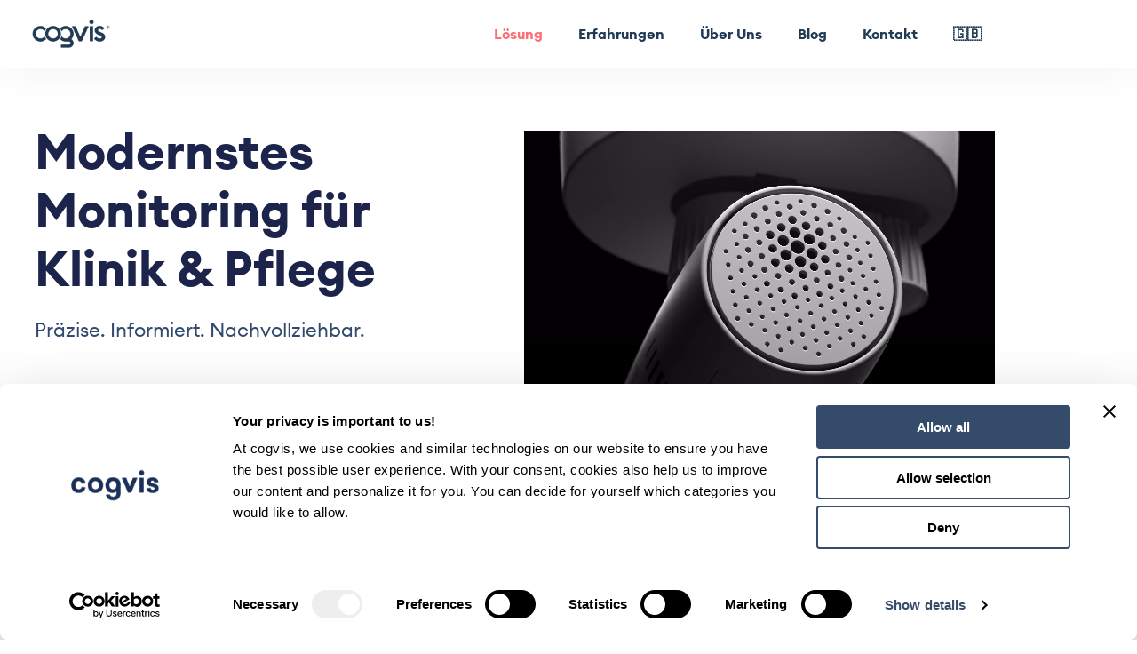

--- FILE ---
content_type: text/html; charset=UTF-8
request_url: https://cogvis.ai/produkt/
body_size: 30211
content:
<!DOCTYPE html>
<html dir="ltr" lang="en-US" prefix="og: https://ogp.me/ns#">
<head>
<meta charset="UTF-8">
<meta name="viewport" content="width=device-width, initial-scale=1">
	<link rel="profile" href="https://gmpg.org/xfn/11"> 
	<script type="text/javascript" data-cookieconsent="ignore">
	window.dataLayer = window.dataLayer || [];

	function gtag() {
		dataLayer.push(arguments);
	}

	gtag("consent", "default", {
		ad_personalization: "denied",
		ad_storage: "denied",
		ad_user_data: "denied",
		analytics_storage: "denied",
		functionality_storage: "denied",
		personalization_storage: "denied",
		security_storage: "granted",
		wait_for_update: 500,
	});
	gtag("set", "ads_data_redaction", true);
	</script>
<script type="text/javascript" data-cookieconsent="ignore">
		(function (w, d, s, l, i) {
		w[l] = w[l] || [];
		w[l].push({'gtm.start': new Date().getTime(), event: 'gtm.js'});
		var f = d.getElementsByTagName(s)[0], j = d.createElement(s), dl = l !== 'dataLayer' ? '&l=' + l : '';
		j.async = true;
		j.src = 'https://www.googletagmanager.com/gtm.js?id=' + i + dl;
		f.parentNode.insertBefore(j, f);
	})(
		window,
		document,
		'script',
		'dataLayer',
		'GTM-PF2555Q3'
	);
</script>
<script type="text/javascript"
		id="Cookiebot"
		src="https://consent.cookiebot.com/uc.js"
		data-implementation="wp"
		data-cbid="3284a7c2-f7c2-4828-81c9-7725dc7f7009"
						data-culture="EN"
				data-blockingmode="auto"
	></script>
<title>cogvis 3D-Sensor: Digitalisierung für Krankenhaus &amp; Pflege</title>
	<style>img:is([sizes="auto" i], [sizes^="auto," i]) { contain-intrinsic-size: 3000px 1500px }</style>
	
		<!-- All in One SEO 4.9.3 - aioseo.com -->
	<meta name="description" content="Die smarte Pflegelösung für Digitalisierung in Klinik &amp; Pflegeheim ✓ Sturzprävention ✓ Aktivitätsanalyse ✓ Personalentlastung ▶ Jetzt die Lösung entdecken!" />
	<meta name="robots" content="max-image-preview:large" />
	<link rel="canonical" href="https://cogvis.ai/produkt/" />
	<meta name="generator" content="All in One SEO (AIOSEO) 4.9.3" />
		<meta property="og:locale" content="en_US" />
		<meta property="og:site_name" content="cogvis -" />
		<meta property="og:type" content="article" />
		<meta property="og:title" content="cogvis 3D-Sensor: Digitalisierung für Krankenhaus &amp; Pflege" />
		<meta property="og:description" content="Die smarte Pflegelösung für Digitalisierung in Klinik &amp; Pflegeheim ✓ Sturzprävention ✓ Aktivitätsanalyse ✓ Personalentlastung ▶ Jetzt die Lösung entdecken!" />
		<meta property="og:url" content="https://cogvis.ai/produkt/" />
		<meta property="og:image" content="https://cogvis.ai/wp-content/uploads/2021/04/cogvis-blue.svg" />
		<meta property="og:image:secure_url" content="https://cogvis.ai/wp-content/uploads/2021/04/cogvis-blue.svg" />
		<meta property="article:published_time" content="2025-08-19T11:25:58+00:00" />
		<meta property="article:modified_time" content="2025-10-29T08:03:16+00:00" />
		<meta property="article:publisher" content="https://www.facebook.com/profile.php?id=100091293424419" />
		<meta name="twitter:card" content="summary_large_image" />
		<meta name="twitter:title" content="cogvis 3D-Sensor: Digitalisierung für Krankenhaus &amp; Pflege" />
		<meta name="twitter:description" content="Die smarte Pflegelösung für Digitalisierung in Klinik &amp; Pflegeheim ✓ Sturzprävention ✓ Aktivitätsanalyse ✓ Personalentlastung ▶ Jetzt die Lösung entdecken!" />
		<meta name="twitter:image" content="https://cogvis.ai/wp-content/uploads/2021/04/cogvis-blue.svg" />
		<script type="application/ld+json" class="aioseo-schema">
			{"@context":"https:\/\/schema.org","@graph":[{"@type":"BreadcrumbList","@id":"https:\/\/cogvis.ai\/produkt\/#breadcrumblist","itemListElement":[{"@type":"ListItem","@id":"https:\/\/cogvis.ai#listItem","position":1,"name":"Home","item":"https:\/\/cogvis.ai","nextItem":{"@type":"ListItem","@id":"https:\/\/cogvis.ai\/produkt\/#listItem","name":"L\u00f6sung"}},{"@type":"ListItem","@id":"https:\/\/cogvis.ai\/produkt\/#listItem","position":2,"name":"L\u00f6sung","previousItem":{"@type":"ListItem","@id":"https:\/\/cogvis.ai#listItem","name":"Home"}}]},{"@type":"Organization","@id":"https:\/\/cogvis.ai\/#organization","name":"cogvis software und consulting GmbH","url":"https:\/\/cogvis.ai\/","telephone":"+4312360580","logo":{"@type":"ImageObject","url":"https:\/\/cogvis.ai\/wp-content\/uploads\/2021\/04\/cogvis-blue.svg","@id":"https:\/\/cogvis.ai\/produkt\/#organizationLogo"},"image":{"@id":"https:\/\/cogvis.ai\/produkt\/#organizationLogo"},"sameAs":["https:\/\/www.facebook.com\/profile.php?id=100091293424419","https:\/\/www.instagram.com\/cogvis\/"]},{"@type":"WebPage","@id":"https:\/\/cogvis.ai\/produkt\/#webpage","url":"https:\/\/cogvis.ai\/produkt\/","name":"cogvis 3D-Sensor: Digitalisierung f\u00fcr Krankenhaus & Pflege","description":"Die smarte Pflegel\u00f6sung f\u00fcr Digitalisierung in Klinik & Pflegeheim \u2713 Sturzpr\u00e4vention \u2713 Aktivit\u00e4tsanalyse \u2713 Personalentlastung \u25b6 Jetzt die L\u00f6sung entdecken!","inLanguage":"en-US","isPartOf":{"@id":"https:\/\/cogvis.ai\/#website"},"breadcrumb":{"@id":"https:\/\/cogvis.ai\/produkt\/#breadcrumblist"},"datePublished":"2025-08-19T11:25:58+00:00","dateModified":"2025-10-29T08:03:16+00:00"},{"@type":"WebSite","@id":"https:\/\/cogvis.ai\/#website","url":"https:\/\/cogvis.ai\/","name":"cogvis","inLanguage":"en-US","publisher":{"@id":"https:\/\/cogvis.ai\/#organization"}}]}
		</script>
		<!-- All in One SEO -->

<link rel="alternate" type="application/rss+xml" title="cogvis &raquo; Feed" href="https://cogvis.ai/feed/" />
<link rel="alternate" type="application/rss+xml" title="cogvis &raquo; Comments Feed" href="https://cogvis.ai/comments/feed/" />
		<style>
			.lazyload,
			.lazyloading {
				max-width: 100%;
			}
		</style>
		<script>
window._wpemojiSettings = {"baseUrl":"https:\/\/s.w.org\/images\/core\/emoji\/16.0.1\/72x72\/","ext":".png","svgUrl":"https:\/\/s.w.org\/images\/core\/emoji\/16.0.1\/svg\/","svgExt":".svg","source":{"concatemoji":"https:\/\/cogvis.ai\/wp-includes\/js\/wp-emoji-release.min.js?ver=6.8.3"}};
/*! This file is auto-generated */
!function(s,n){var o,i,e;function c(e){try{var t={supportTests:e,timestamp:(new Date).valueOf()};sessionStorage.setItem(o,JSON.stringify(t))}catch(e){}}function p(e,t,n){e.clearRect(0,0,e.canvas.width,e.canvas.height),e.fillText(t,0,0);var t=new Uint32Array(e.getImageData(0,0,e.canvas.width,e.canvas.height).data),a=(e.clearRect(0,0,e.canvas.width,e.canvas.height),e.fillText(n,0,0),new Uint32Array(e.getImageData(0,0,e.canvas.width,e.canvas.height).data));return t.every(function(e,t){return e===a[t]})}function u(e,t){e.clearRect(0,0,e.canvas.width,e.canvas.height),e.fillText(t,0,0);for(var n=e.getImageData(16,16,1,1),a=0;a<n.data.length;a++)if(0!==n.data[a])return!1;return!0}function f(e,t,n,a){switch(t){case"flag":return n(e,"\ud83c\udff3\ufe0f\u200d\u26a7\ufe0f","\ud83c\udff3\ufe0f\u200b\u26a7\ufe0f")?!1:!n(e,"\ud83c\udde8\ud83c\uddf6","\ud83c\udde8\u200b\ud83c\uddf6")&&!n(e,"\ud83c\udff4\udb40\udc67\udb40\udc62\udb40\udc65\udb40\udc6e\udb40\udc67\udb40\udc7f","\ud83c\udff4\u200b\udb40\udc67\u200b\udb40\udc62\u200b\udb40\udc65\u200b\udb40\udc6e\u200b\udb40\udc67\u200b\udb40\udc7f");case"emoji":return!a(e,"\ud83e\udedf")}return!1}function g(e,t,n,a){var r="undefined"!=typeof WorkerGlobalScope&&self instanceof WorkerGlobalScope?new OffscreenCanvas(300,150):s.createElement("canvas"),o=r.getContext("2d",{willReadFrequently:!0}),i=(o.textBaseline="top",o.font="600 32px Arial",{});return e.forEach(function(e){i[e]=t(o,e,n,a)}),i}function t(e){var t=s.createElement("script");t.src=e,t.defer=!0,s.head.appendChild(t)}"undefined"!=typeof Promise&&(o="wpEmojiSettingsSupports",i=["flag","emoji"],n.supports={everything:!0,everythingExceptFlag:!0},e=new Promise(function(e){s.addEventListener("DOMContentLoaded",e,{once:!0})}),new Promise(function(t){var n=function(){try{var e=JSON.parse(sessionStorage.getItem(o));if("object"==typeof e&&"number"==typeof e.timestamp&&(new Date).valueOf()<e.timestamp+604800&&"object"==typeof e.supportTests)return e.supportTests}catch(e){}return null}();if(!n){if("undefined"!=typeof Worker&&"undefined"!=typeof OffscreenCanvas&&"undefined"!=typeof URL&&URL.createObjectURL&&"undefined"!=typeof Blob)try{var e="postMessage("+g.toString()+"("+[JSON.stringify(i),f.toString(),p.toString(),u.toString()].join(",")+"));",a=new Blob([e],{type:"text/javascript"}),r=new Worker(URL.createObjectURL(a),{name:"wpTestEmojiSupports"});return void(r.onmessage=function(e){c(n=e.data),r.terminate(),t(n)})}catch(e){}c(n=g(i,f,p,u))}t(n)}).then(function(e){for(var t in e)n.supports[t]=e[t],n.supports.everything=n.supports.everything&&n.supports[t],"flag"!==t&&(n.supports.everythingExceptFlag=n.supports.everythingExceptFlag&&n.supports[t]);n.supports.everythingExceptFlag=n.supports.everythingExceptFlag&&!n.supports.flag,n.DOMReady=!1,n.readyCallback=function(){n.DOMReady=!0}}).then(function(){return e}).then(function(){var e;n.supports.everything||(n.readyCallback(),(e=n.source||{}).concatemoji?t(e.concatemoji):e.wpemoji&&e.twemoji&&(t(e.twemoji),t(e.wpemoji)))}))}((window,document),window._wpemojiSettings);
</script>
<style id='cf-frontend-style-inline-css'>
@font-face {
	font-family: 'Euclid Circular Italic';
	font-style: italic;
	font-weight: 400;
	src: url('https://cogvis.ai/wp-content/uploads/2025/09/EuclidCircularA-RegularItalic-WebM.ttf') format('truetype');
}
@font-face {
	font-family: 'Euclid Circular Reg';
	font-style: normal;
	font-weight: 400;
	src: url('https://cogvis.ai/wp-content/uploads/2025/09/EuclidCircularA-Regular-WebM.ttf') format('truetype');
}
@font-face {
	font-family: 'Euclid Circular Reg';
	font-style: italic;
	font-weight: 400;
	src: url('https://cogvis.ai/wp-content/uploads/2025/09/EuclidCircularA-RegularItalic-WebM.ttf') format('truetype');
}
</style>
<link rel='stylesheet' id='astra-theme-css-css' href='https://cogvis.ai/wp-content/themes/astra/assets/css/minified/style.min.css?ver=4.11.15' media='all' />
<style id='astra-theme-css-inline-css'>
:root{--ast-post-nav-space:0;--ast-container-default-xlg-padding:3em;--ast-container-default-lg-padding:3em;--ast-container-default-slg-padding:2em;--ast-container-default-md-padding:3em;--ast-container-default-sm-padding:3em;--ast-container-default-xs-padding:2.4em;--ast-container-default-xxs-padding:1.8em;--ast-code-block-background:#EEEEEE;--ast-comment-inputs-background:#FAFAFA;--ast-normal-container-width:1200px;--ast-narrow-container-width:750px;--ast-blog-title-font-weight:normal;--ast-blog-meta-weight:inherit;--ast-global-color-primary:var(--ast-global-color-5);--ast-global-color-secondary:var(--ast-global-color-4);--ast-global-color-alternate-background:var(--ast-global-color-7);--ast-global-color-subtle-background:var(--ast-global-color-6);--ast-bg-style-guide:#F8FAFC;--ast-shadow-style-guide:0px 0px 4px 0 #00000057;--ast-global-dark-bg-style:#fff;--ast-global-dark-lfs:#fbfbfb;--ast-widget-bg-color:#fafafa;--ast-wc-container-head-bg-color:#fbfbfb;--ast-title-layout-bg:#eeeeee;--ast-search-border-color:#e7e7e7;--ast-lifter-hover-bg:#e6e6e6;--ast-gallery-block-color:#000;--srfm-color-input-label:var(--ast-global-color-2);}html{font-size:93.75%;}a{color:#293b61;}a:hover,a:focus{color:rgba(41,59,97,0.92);}body,button,input,select,textarea,.ast-button,.ast-custom-button{font-family:Euclid Circular Reg,Helvetica,Arial,sans-serif;font-weight:inherit;font-size:15px;font-size:1rem;line-height:var(--ast-body-line-height,1.65em);}blockquote{color:#000016;}h1,h2,h3,h4,h5,h6,.entry-content :where(h1,h2,h3,h4,h5,h6),.site-title,.site-title a{font-family:Euclid Circular Reg,Helvetica,Arial,sans-serif;}.ast-site-identity .site-title a{color:var(--ast-global-color-2);}.site-title{font-size:35px;font-size:2.3333333333333rem;display:none;}.site-header .site-description{font-size:15px;font-size:1rem;display:none;}.entry-title{font-size:26px;font-size:1.7333333333333rem;}.archive .ast-article-post .ast-article-inner,.blog .ast-article-post .ast-article-inner,.archive .ast-article-post .ast-article-inner:hover,.blog .ast-article-post .ast-article-inner:hover{overflow:hidden;}h1,.entry-content :where(h1){font-size:40px;font-size:2.6666666666667rem;font-family:Euclid Circular Reg,Helvetica,Arial,sans-serif;line-height:1.4em;}h2,.entry-content :where(h2){font-size:32px;font-size:2.1333333333333rem;font-family:Euclid Circular Reg,Helvetica,Arial,sans-serif;line-height:1.3em;}h3,.entry-content :where(h3){font-size:26px;font-size:1.7333333333333rem;font-family:Euclid Circular Reg,Helvetica,Arial,sans-serif;line-height:1.3em;}h4,.entry-content :where(h4){font-size:24px;font-size:1.6rem;line-height:1.2em;font-family:Euclid Circular Reg,Helvetica,Arial,sans-serif;}h5,.entry-content :where(h5){font-size:20px;font-size:1.3333333333333rem;line-height:1.2em;font-family:Euclid Circular Reg,Helvetica,Arial,sans-serif;}h6,.entry-content :where(h6){font-size:16px;font-size:1.0666666666667rem;line-height:1.25em;font-family:Euclid Circular Reg,Helvetica,Arial,sans-serif;}::selection{background-color:#e94f35;color:#ffffff;}body,h1,h2,h3,h4,h5,h6,.entry-title a,.entry-content :where(h1,h2,h3,h4,h5,h6){color:#293b61;}.tagcloud a:hover,.tagcloud a:focus,.tagcloud a.current-item{color:#ffffff;border-color:#293b61;background-color:#293b61;}input:focus,input[type="text"]:focus,input[type="email"]:focus,input[type="url"]:focus,input[type="password"]:focus,input[type="reset"]:focus,input[type="search"]:focus,textarea:focus{border-color:#293b61;}input[type="radio"]:checked,input[type=reset],input[type="checkbox"]:checked,input[type="checkbox"]:hover:checked,input[type="checkbox"]:focus:checked,input[type=range]::-webkit-slider-thumb{border-color:#293b61;background-color:#293b61;box-shadow:none;}.site-footer a:hover + .post-count,.site-footer a:focus + .post-count{background:#293b61;border-color:#293b61;}.single .nav-links .nav-previous,.single .nav-links .nav-next{color:#293b61;}.entry-meta,.entry-meta *{line-height:1.45;color:#293b61;}.entry-meta a:not(.ast-button):hover,.entry-meta a:not(.ast-button):hover *,.entry-meta a:not(.ast-button):focus,.entry-meta a:not(.ast-button):focus *,.page-links > .page-link,.page-links .page-link:hover,.post-navigation a:hover{color:rgba(41,59,97,0.92);}#cat option,.secondary .calendar_wrap thead a,.secondary .calendar_wrap thead a:visited{color:#293b61;}.secondary .calendar_wrap #today,.ast-progress-val span{background:#293b61;}.secondary a:hover + .post-count,.secondary a:focus + .post-count{background:#293b61;border-color:#293b61;}.calendar_wrap #today > a{color:#ffffff;}.page-links .page-link,.single .post-navigation a{color:#293b61;}.ast-search-menu-icon .search-form button.search-submit{padding:0 4px;}.ast-search-menu-icon form.search-form{padding-right:0;}.ast-header-search .ast-search-menu-icon.ast-dropdown-active .search-form,.ast-header-search .ast-search-menu-icon.ast-dropdown-active .search-field:focus{transition:all 0.2s;}.search-form input.search-field:focus{outline:none;}.widget-title,.widget .wp-block-heading{font-size:21px;font-size:1.4rem;color:#293b61;}.ast-search-menu-icon.slide-search a:focus-visible:focus-visible,.astra-search-icon:focus-visible,#close:focus-visible,a:focus-visible,.ast-menu-toggle:focus-visible,.site .skip-link:focus-visible,.wp-block-loginout input:focus-visible,.wp-block-search.wp-block-search__button-inside .wp-block-search__inside-wrapper,.ast-header-navigation-arrow:focus-visible,.ast-orders-table__row .ast-orders-table__cell:focus-visible,a#ast-apply-coupon:focus-visible,#ast-apply-coupon:focus-visible,#close:focus-visible,.button.search-submit:focus-visible,#search_submit:focus,.normal-search:focus-visible,.ast-header-account-wrap:focus-visible,.astra-cart-drawer-close:focus,.ast-single-variation:focus,.ast-button:focus{outline-style:dotted;outline-color:inherit;outline-width:thin;}input:focus,input[type="text"]:focus,input[type="email"]:focus,input[type="url"]:focus,input[type="password"]:focus,input[type="reset"]:focus,input[type="search"]:focus,input[type="number"]:focus,textarea:focus,.wp-block-search__input:focus,[data-section="section-header-mobile-trigger"] .ast-button-wrap .ast-mobile-menu-trigger-minimal:focus,.ast-mobile-popup-drawer.active .menu-toggle-close:focus,#ast-scroll-top:focus,#coupon_code:focus,#ast-coupon-code:focus{border-style:dotted;border-color:inherit;border-width:thin;}input{outline:none;}.main-header-menu .menu-link,.ast-header-custom-item a{color:#293b61;}.main-header-menu .menu-item:hover > .menu-link,.main-header-menu .menu-item:hover > .ast-menu-toggle,.main-header-menu .ast-masthead-custom-menu-items a:hover,.main-header-menu .menu-item.focus > .menu-link,.main-header-menu .menu-item.focus > .ast-menu-toggle,.main-header-menu .current-menu-item > .menu-link,.main-header-menu .current-menu-ancestor > .menu-link,.main-header-menu .current-menu-item > .ast-menu-toggle,.main-header-menu .current-menu-ancestor > .ast-menu-toggle{color:#293b61;}.header-main-layout-3 .ast-main-header-bar-alignment{margin-right:auto;}.header-main-layout-2 .site-header-section-left .ast-site-identity{text-align:left;}.ast-logo-title-inline .site-logo-img{padding-right:1em;}.site-logo-img img{ transition:all 0.2s linear;}body .ast-oembed-container *{position:absolute;top:0;width:100%;height:100%;left:0;}body .wp-block-embed-pocket-casts .ast-oembed-container *{position:unset;}.ast-header-break-point .ast-mobile-menu-buttons-minimal.menu-toggle{background:transparent;color:#e94f35;}.ast-header-break-point .ast-mobile-menu-buttons-outline.menu-toggle{background:transparent;border:1px solid #e94f35;color:#e94f35;}.ast-header-break-point .ast-mobile-menu-buttons-fill.menu-toggle{background:#e94f35;}.ast-single-post-featured-section + article {margin-top: 2em;}.site-content .ast-single-post-featured-section img {width: 100%;overflow: hidden;object-fit: cover;}.site > .ast-single-related-posts-container {margin-top: 0;}@media (min-width: 922px) {.ast-desktop .ast-container--narrow {max-width: var(--ast-narrow-container-width);margin: 0 auto;}}.ast-page-builder-template .hentry {margin: 0;}.ast-page-builder-template .site-content > .ast-container {max-width: 100%;padding: 0;}.ast-page-builder-template .site .site-content #primary {padding: 0;margin: 0;}.ast-page-builder-template .no-results {text-align: center;margin: 4em auto;}.ast-page-builder-template .ast-pagination {padding: 2em;}.ast-page-builder-template .entry-header.ast-no-title.ast-no-thumbnail {margin-top: 0;}.ast-page-builder-template .entry-header.ast-header-without-markup {margin-top: 0;margin-bottom: 0;}.ast-page-builder-template .entry-header.ast-no-title.ast-no-meta {margin-bottom: 0;}.ast-page-builder-template.single .post-navigation {padding-bottom: 2em;}.ast-page-builder-template.single-post .site-content > .ast-container {max-width: 100%;}.ast-page-builder-template .entry-header {margin-top: 2em;margin-left: auto;margin-right: auto;}.ast-page-builder-template .ast-archive-description {margin: 2em auto 0;padding-left: 20px;padding-right: 20px;}.ast-page-builder-template .ast-row {margin-left: 0;margin-right: 0;}.single.ast-page-builder-template .entry-header + .entry-content,.single.ast-page-builder-template .ast-single-entry-banner + .site-content article .entry-content {margin-bottom: 2em;}@media(min-width: 921px) {.ast-page-builder-template.archive.ast-right-sidebar .ast-row article,.ast-page-builder-template.archive.ast-left-sidebar .ast-row article {padding-left: 0;padding-right: 0;}}.ast-page-builder-template.ast-no-sidebar .entry-content .alignwide {margin-left: 0;margin-right: 0;}.footer-adv .footer-adv-overlay{border-top-style:solid;border-top-color:#7a7a7a;}.wp-block-buttons.aligncenter{justify-content:center;}.wp-block-buttons .wp-block-button.is-style-outline .wp-block-button__link.wp-element-button,.ast-outline-button,.wp-block-uagb-buttons-child .uagb-buttons-repeater.ast-outline-button{border-top-width:2px;border-right-width:2px;border-bottom-width:2px;border-left-width:2px;font-family:inherit;font-weight:inherit;line-height:1em;}.wp-block-button .wp-block-button__link.wp-element-button.is-style-outline:not(.has-background),.wp-block-button.is-style-outline>.wp-block-button__link.wp-element-button:not(.has-background),.ast-outline-button{background-color:transparent;}.entry-content[data-ast-blocks-layout] > figure{margin-bottom:1em;}.elementor-widget-container .elementor-loop-container .e-loop-item[data-elementor-type="loop-item"]{width:100%;}#page{display:flex;flex-direction:column;min-height:100vh;}.ast-404-layout-1 h1.page-title{color:var(--ast-global-color-2);}.single .post-navigation a{line-height:1em;height:inherit;}.error-404 .page-sub-title{font-size:1.5rem;font-weight:inherit;}.search .site-content .content-area .search-form{margin-bottom:0;}#page .site-content{flex-grow:1;}.widget{margin-bottom:1.25em;}#secondary li{line-height:1.5em;}#secondary .wp-block-group h2{margin-bottom:0.7em;}#secondary h2{font-size:1.7rem;}.ast-separate-container .ast-article-post,.ast-separate-container .ast-article-single,.ast-separate-container .comment-respond{padding:3em;}.ast-separate-container .ast-article-single .ast-article-single{padding:0;}.ast-article-single .wp-block-post-template-is-layout-grid{padding-left:0;}.ast-separate-container .comments-title,.ast-narrow-container .comments-title{padding:1.5em 2em;}.ast-page-builder-template .comment-form-textarea,.ast-comment-formwrap .ast-grid-common-col{padding:0;}.ast-comment-formwrap{padding:0;display:inline-flex;column-gap:20px;width:100%;margin-left:0;margin-right:0;}.comments-area textarea#comment:focus,.comments-area textarea#comment:active,.comments-area .ast-comment-formwrap input[type="text"]:focus,.comments-area .ast-comment-formwrap input[type="text"]:active {box-shadow:none;outline:none;}.archive.ast-page-builder-template .entry-header{margin-top:2em;}.ast-page-builder-template .ast-comment-formwrap{width:100%;}.entry-title{margin-bottom:0.5em;}.ast-archive-description p{font-size:inherit;font-weight:inherit;line-height:inherit;}.ast-separate-container .ast-comment-list li.depth-1,.hentry{margin-bottom:2em;}@media (min-width:921px){.ast-left-sidebar.ast-page-builder-template #secondary,.archive.ast-right-sidebar.ast-page-builder-template .site-main{padding-left:20px;padding-right:20px;}}@media (max-width:544px){.ast-comment-formwrap.ast-row{column-gap:10px;display:inline-block;}#ast-commentform .ast-grid-common-col{position:relative;width:100%;}}@media (min-width:1201px){.ast-separate-container .ast-article-post,.ast-separate-container .ast-article-single,.ast-separate-container .ast-author-box,.ast-separate-container .ast-404-layout-1,.ast-separate-container .no-results{padding:3em;}}@media (max-width:921px){.ast-left-sidebar #content > .ast-container{display:flex;flex-direction:column-reverse;width:100%;}}@media (min-width:922px){.ast-separate-container.ast-right-sidebar #primary,.ast-separate-container.ast-left-sidebar #primary{border:0;}.search-no-results.ast-separate-container #primary{margin-bottom:4em;}}.wp-block-button .wp-block-button__link{color:#ffffff;}.wp-block-button .wp-block-button__link:hover,.wp-block-button .wp-block-button__link:focus{color:#293b61;background-color:rgba(41,59,97,0.92);border-color:rgba(41,59,97,0.92);}.elementor-widget-heading h1.elementor-heading-title{line-height:1.4em;}.elementor-widget-heading h2.elementor-heading-title{line-height:1.3em;}.elementor-widget-heading h3.elementor-heading-title{line-height:1.3em;}.elementor-widget-heading h4.elementor-heading-title{line-height:1.2em;}.elementor-widget-heading h5.elementor-heading-title{line-height:1.2em;}.elementor-widget-heading h6.elementor-heading-title{line-height:1.25em;}.wp-block-button .wp-block-button__link,.wp-block-search .wp-block-search__button,body .wp-block-file .wp-block-file__button{border-color:#e94f35;background-color:#e94f35;color:#ffffff;font-family:inherit;font-weight:inherit;line-height:1em;padding-top:10px;padding-right:40px;padding-bottom:10px;padding-left:40px;}.menu-toggle,button,.ast-button,.ast-custom-button,.button,input#submit,input[type="button"],input[type="submit"],input[type="reset"],form[CLASS*="wp-block-search__"].wp-block-search .wp-block-search__inside-wrapper .wp-block-search__button,body .wp-block-file .wp-block-file__button,.search .search-submit{border-style:solid;border-top-width:0;border-right-width:0;border-left-width:0;border-bottom-width:0;color:#ffffff;border-color:#e94f35;background-color:#e94f35;padding-top:10px;padding-right:40px;padding-bottom:10px;padding-left:40px;font-family:inherit;font-weight:inherit;line-height:1em;}button:focus,.menu-toggle:hover,button:hover,.ast-button:hover,.ast-custom-button:hover .button:hover,.ast-custom-button:hover ,input[type=reset]:hover,input[type=reset]:focus,input#submit:hover,input#submit:focus,input[type="button"]:hover,input[type="button"]:focus,input[type="submit"]:hover,input[type="submit"]:focus,form[CLASS*="wp-block-search__"].wp-block-search .wp-block-search__inside-wrapper .wp-block-search__button:hover,form[CLASS*="wp-block-search__"].wp-block-search .wp-block-search__inside-wrapper .wp-block-search__button:focus,body .wp-block-file .wp-block-file__button:hover,body .wp-block-file .wp-block-file__button:focus{color:#293b61;background-color:rgba(41,59,97,0.92);border-color:rgba(41,59,97,0.92);}form[CLASS*="wp-block-search__"].wp-block-search .wp-block-search__inside-wrapper .wp-block-search__button.has-icon{padding-top:calc(10px - 3px);padding-right:calc(40px - 3px);padding-bottom:calc(10px - 3px);padding-left:calc(40px - 3px);}@media (max-width:921px){.ast-mobile-header-stack .main-header-bar .ast-search-menu-icon{display:inline-block;}.ast-header-break-point.ast-header-custom-item-outside .ast-mobile-header-stack .main-header-bar .ast-search-icon{margin:0;}.ast-comment-avatar-wrap img{max-width:2.5em;}.ast-comment-meta{padding:0 1.8888em 1.3333em;}.ast-separate-container .ast-comment-list li.depth-1{padding:1.5em 2.14em;}.ast-separate-container .comment-respond{padding:2em 2.14em;}}@media (min-width:544px){.ast-container{max-width:100%;}}@media (max-width:544px){.ast-separate-container .ast-article-post,.ast-separate-container .ast-article-single,.ast-separate-container .comments-title,.ast-separate-container .ast-archive-description{padding:1.5em 1em;}.ast-separate-container #content .ast-container{padding-left:0.54em;padding-right:0.54em;}.ast-separate-container .ast-comment-list .bypostauthor{padding:.5em;}.ast-search-menu-icon.ast-dropdown-active .search-field{width:170px;}.site-branding img,.site-header .site-logo-img .custom-logo-link img{max-width:100%;}} #ast-mobile-header .ast-site-header-cart-li a{pointer-events:none;}@media (max-width:921px){.site-title{display:none;}.site-header .site-description{display:none;}h1,.entry-content :where(h1){font-size:30px;}h2,.entry-content :where(h2){font-size:25px;}h3,.entry-content :where(h3){font-size:20px;}}@media (max-width:544px){.site-title{display:none;}.site-header .site-description{display:none;}h1,.entry-content :where(h1){font-size:30px;}h2,.entry-content :where(h2){font-size:25px;}h3,.entry-content :where(h3){font-size:20px;}}@media (max-width:921px){html{font-size:85.5%;}}@media (max-width:544px){html{font-size:85.5%;}}@media (min-width:922px){.ast-container{max-width:1240px;}}@font-face {font-family: "Astra";src: url(https://cogvis.ai/wp-content/themes/astra/assets/fonts/astra.woff) format("woff"),url(https://cogvis.ai/wp-content/themes/astra/assets/fonts/astra.ttf) format("truetype"),url(https://cogvis.ai/wp-content/themes/astra/assets/fonts/astra.svg#astra) format("svg");font-weight: normal;font-style: normal;font-display: fallback;}@media (max-width:921px) {.main-header-bar .main-header-bar-navigation{display:none;}}.ast-desktop .main-header-menu.submenu-with-border .sub-menu,.ast-desktop .main-header-menu.submenu-with-border .astra-full-megamenu-wrapper{border-color:#e94f35;}.ast-desktop .main-header-menu.submenu-with-border .sub-menu{border-top-width:2px;border-style:solid;}.ast-desktop .main-header-menu.submenu-with-border .sub-menu .sub-menu{top:-2px;}.ast-desktop .main-header-menu.submenu-with-border .sub-menu .menu-link,.ast-desktop .main-header-menu.submenu-with-border .children .menu-link{border-bottom-width:0px;border-style:solid;border-color:#eaeaea;}@media (min-width:922px){.main-header-menu .sub-menu .menu-item.ast-left-align-sub-menu:hover > .sub-menu,.main-header-menu .sub-menu .menu-item.ast-left-align-sub-menu.focus > .sub-menu{margin-left:-0px;}}.ast-small-footer{border-top-style:solid;border-top-width:1px;border-top-color:#7a7a7a;}.ast-small-footer-wrap{text-align:center;}.site .comments-area{padding-bottom:3em;}.ast-header-break-point.ast-header-custom-item-inside .main-header-bar .main-header-bar-navigation .ast-search-icon {display: none;}.ast-header-break-point.ast-header-custom-item-inside .main-header-bar .ast-search-menu-icon .search-form {padding: 0;display: block;overflow: hidden;}.ast-header-break-point .ast-header-custom-item .widget:last-child {margin-bottom: 1em;}.ast-header-custom-item .widget {margin: 0.5em;display: inline-block;vertical-align: middle;}.ast-header-custom-item .widget p {margin-bottom: 0;}.ast-header-custom-item .widget li {width: auto;}.ast-header-custom-item-inside .button-custom-menu-item .menu-link {display: none;}.ast-header-custom-item-inside.ast-header-break-point .button-custom-menu-item .ast-custom-button-link {display: none;}.ast-header-custom-item-inside.ast-header-break-point .button-custom-menu-item .menu-link {display: block;}.ast-header-break-point.ast-header-custom-item-outside .main-header-bar .ast-search-icon {margin-right: 1em;}.ast-header-break-point.ast-header-custom-item-inside .main-header-bar .ast-search-menu-icon .search-field,.ast-header-break-point.ast-header-custom-item-inside .main-header-bar .ast-search-menu-icon.ast-inline-search .search-field {width: 100%;padding-right: 5.5em;}.ast-header-break-point.ast-header-custom-item-inside .main-header-bar .ast-search-menu-icon .search-submit {display: block;position: absolute;height: 100%;top: 0;right: 0;padding: 0 1em;border-radius: 0;}.ast-header-break-point .ast-header-custom-item .ast-masthead-custom-menu-items {padding-left: 20px;padding-right: 20px;margin-bottom: 1em;margin-top: 1em;}.ast-header-custom-item-inside.ast-header-break-point .button-custom-menu-item {padding-left: 0;padding-right: 0;margin-top: 0;margin-bottom: 0;}.astra-icon-down_arrow::after {content: "\e900";font-family: Astra;}.astra-icon-close::after {content: "\e5cd";font-family: Astra;}.astra-icon-drag_handle::after {content: "\e25d";font-family: Astra;}.astra-icon-format_align_justify::after {content: "\e235";font-family: Astra;}.astra-icon-menu::after {content: "\e5d2";font-family: Astra;}.astra-icon-reorder::after {content: "\e8fe";font-family: Astra;}.astra-icon-search::after {content: "\e8b6";font-family: Astra;}.astra-icon-zoom_in::after {content: "\e56b";font-family: Astra;}.astra-icon-check-circle::after {content: "\e901";font-family: Astra;}.astra-icon-shopping-cart::after {content: "\f07a";font-family: Astra;}.astra-icon-shopping-bag::after {content: "\f290";font-family: Astra;}.astra-icon-shopping-basket::after {content: "\f291";font-family: Astra;}.astra-icon-circle-o::after {content: "\e903";font-family: Astra;}.astra-icon-certificate::after {content: "\e902";font-family: Astra;}.wp-block-file {display: flex;align-items: center;flex-wrap: wrap;justify-content: space-between;}.wp-block-pullquote {border: none;}.wp-block-pullquote blockquote::before {content: "\201D";font-family: "Helvetica",sans-serif;display: flex;transform: rotate( 180deg );font-size: 6rem;font-style: normal;line-height: 1;font-weight: bold;align-items: center;justify-content: center;}.has-text-align-right > blockquote::before {justify-content: flex-start;}.has-text-align-left > blockquote::before {justify-content: flex-end;}figure.wp-block-pullquote.is-style-solid-color blockquote {max-width: 100%;text-align: inherit;}:root {--wp--custom--ast-default-block-top-padding: 3em;--wp--custom--ast-default-block-right-padding: 3em;--wp--custom--ast-default-block-bottom-padding: 3em;--wp--custom--ast-default-block-left-padding: 3em;--wp--custom--ast-container-width: 1200px;--wp--custom--ast-content-width-size: 1200px;--wp--custom--ast-wide-width-size: calc(1200px + var(--wp--custom--ast-default-block-left-padding) + var(--wp--custom--ast-default-block-right-padding));}.ast-narrow-container {--wp--custom--ast-content-width-size: 750px;--wp--custom--ast-wide-width-size: 750px;}@media(max-width: 921px) {:root {--wp--custom--ast-default-block-top-padding: 3em;--wp--custom--ast-default-block-right-padding: 2em;--wp--custom--ast-default-block-bottom-padding: 3em;--wp--custom--ast-default-block-left-padding: 2em;}}@media(max-width: 544px) {:root {--wp--custom--ast-default-block-top-padding: 3em;--wp--custom--ast-default-block-right-padding: 1.5em;--wp--custom--ast-default-block-bottom-padding: 3em;--wp--custom--ast-default-block-left-padding: 1.5em;}}.entry-content > .wp-block-group,.entry-content > .wp-block-cover,.entry-content > .wp-block-columns {padding-top: var(--wp--custom--ast-default-block-top-padding);padding-right: var(--wp--custom--ast-default-block-right-padding);padding-bottom: var(--wp--custom--ast-default-block-bottom-padding);padding-left: var(--wp--custom--ast-default-block-left-padding);}.ast-plain-container.ast-no-sidebar .entry-content > .alignfull,.ast-page-builder-template .ast-no-sidebar .entry-content > .alignfull {margin-left: calc( -50vw + 50%);margin-right: calc( -50vw + 50%);max-width: 100vw;width: 100vw;}.ast-plain-container.ast-no-sidebar .entry-content .alignfull .alignfull,.ast-page-builder-template.ast-no-sidebar .entry-content .alignfull .alignfull,.ast-plain-container.ast-no-sidebar .entry-content .alignfull .alignwide,.ast-page-builder-template.ast-no-sidebar .entry-content .alignfull .alignwide,.ast-plain-container.ast-no-sidebar .entry-content .alignwide .alignfull,.ast-page-builder-template.ast-no-sidebar .entry-content .alignwide .alignfull,.ast-plain-container.ast-no-sidebar .entry-content .alignwide .alignwide,.ast-page-builder-template.ast-no-sidebar .entry-content .alignwide .alignwide,.ast-plain-container.ast-no-sidebar .entry-content .wp-block-column .alignfull,.ast-page-builder-template.ast-no-sidebar .entry-content .wp-block-column .alignfull,.ast-plain-container.ast-no-sidebar .entry-content .wp-block-column .alignwide,.ast-page-builder-template.ast-no-sidebar .entry-content .wp-block-column .alignwide {margin-left: auto;margin-right: auto;width: 100%;}[data-ast-blocks-layout] .wp-block-separator:not(.is-style-dots) {height: 0;}[data-ast-blocks-layout] .wp-block-separator {margin: 20px auto;}[data-ast-blocks-layout] .wp-block-separator:not(.is-style-wide):not(.is-style-dots) {max-width: 100px;}[data-ast-blocks-layout] .wp-block-separator.has-background {padding: 0;}.entry-content[data-ast-blocks-layout] > * {max-width: var(--wp--custom--ast-content-width-size);margin-left: auto;margin-right: auto;}.entry-content[data-ast-blocks-layout] > .alignwide {max-width: var(--wp--custom--ast-wide-width-size);}.entry-content[data-ast-blocks-layout] .alignfull {max-width: none;}.entry-content .wp-block-columns {margin-bottom: 0;}blockquote {margin: 1.5em;border-color: rgba(0,0,0,0.05);}.wp-block-quote:not(.has-text-align-right):not(.has-text-align-center) {border-left: 5px solid rgba(0,0,0,0.05);}.has-text-align-right > blockquote,blockquote.has-text-align-right {border-right: 5px solid rgba(0,0,0,0.05);}.has-text-align-left > blockquote,blockquote.has-text-align-left {border-left: 5px solid rgba(0,0,0,0.05);}.wp-block-site-tagline,.wp-block-latest-posts .read-more {margin-top: 15px;}.wp-block-loginout p label {display: block;}.wp-block-loginout p:not(.login-remember):not(.login-submit) input {width: 100%;}.wp-block-loginout input:focus {border-color: transparent;}.wp-block-loginout input:focus {outline: thin dotted;}.entry-content .wp-block-media-text .wp-block-media-text__content {padding: 0 0 0 8%;}.entry-content .wp-block-media-text.has-media-on-the-right .wp-block-media-text__content {padding: 0 8% 0 0;}.entry-content .wp-block-media-text.has-background .wp-block-media-text__content {padding: 8%;}.entry-content .wp-block-cover:not([class*="background-color"]):not(.has-text-color.has-link-color) .wp-block-cover__inner-container,.entry-content .wp-block-cover:not([class*="background-color"]) .wp-block-cover-image-text,.entry-content .wp-block-cover:not([class*="background-color"]) .wp-block-cover-text,.entry-content .wp-block-cover-image:not([class*="background-color"]) .wp-block-cover__inner-container,.entry-content .wp-block-cover-image:not([class*="background-color"]) .wp-block-cover-image-text,.entry-content .wp-block-cover-image:not([class*="background-color"]) .wp-block-cover-text {color: var(--ast-global-color-primary,var(--ast-global-color-5));}.wp-block-loginout .login-remember input {width: 1.1rem;height: 1.1rem;margin: 0 5px 4px 0;vertical-align: middle;}.wp-block-latest-posts > li > *:first-child,.wp-block-latest-posts:not(.is-grid) > li:first-child {margin-top: 0;}.entry-content > .wp-block-buttons,.entry-content > .wp-block-uagb-buttons {margin-bottom: 1.5em;}.wp-block-search__inside-wrapper .wp-block-search__input {padding: 0 10px;color: var(--ast-global-color-3);background: var(--ast-global-color-primary,var(--ast-global-color-5));border-color: var(--ast-border-color);}.wp-block-latest-posts .read-more {margin-bottom: 1.5em;}.wp-block-search__no-button .wp-block-search__inside-wrapper .wp-block-search__input {padding-top: 5px;padding-bottom: 5px;}.wp-block-latest-posts .wp-block-latest-posts__post-date,.wp-block-latest-posts .wp-block-latest-posts__post-author {font-size: 1rem;}.wp-block-latest-posts > li > *,.wp-block-latest-posts:not(.is-grid) > li {margin-top: 12px;margin-bottom: 12px;}.ast-page-builder-template .entry-content[data-ast-blocks-layout] > .alignwide:where(:not(.uagb-is-root-container):not(.spectra-is-root-container)) > * {max-width: var(--wp--custom--ast-wide-width-size);}.ast-page-builder-template .entry-content[data-ast-blocks-layout] > .inherit-container-width > *,.ast-page-builder-template .entry-content[data-ast-blocks-layout] > *:not(.wp-block-group):where(:not(.uagb-is-root-container):not(.spectra-is-root-container)) > *,.entry-content[data-ast-blocks-layout] > .wp-block-cover .wp-block-cover__inner-container {max-width: var(--wp--custom--ast-content-width-size) ;margin-left: auto;margin-right: auto;}.ast-page-builder-template .entry-content[data-ast-blocks-layout] > *,.ast-page-builder-template .entry-content[data-ast-blocks-layout] > .alignfull:where(:not(.wp-block-group):not(.uagb-is-root-container):not(.spectra-is-root-container)) > * {max-width: none;}.entry-content[data-ast-blocks-layout] .wp-block-cover:not(.alignleft):not(.alignright) {width: auto;}@media(max-width: 1200px) {.ast-separate-container .entry-content > .alignfull,.ast-separate-container .entry-content[data-ast-blocks-layout] > .alignwide,.ast-plain-container .entry-content[data-ast-blocks-layout] > .alignwide,.ast-plain-container .entry-content .alignfull {margin-left: calc(-1 * min(var(--ast-container-default-xlg-padding),20px)) ;margin-right: calc(-1 * min(var(--ast-container-default-xlg-padding),20px));}}@media(min-width: 1201px) {.ast-separate-container .entry-content > .alignfull {margin-left: calc(-1 * var(--ast-container-default-xlg-padding) );margin-right: calc(-1 * var(--ast-container-default-xlg-padding) );}.ast-separate-container .entry-content[data-ast-blocks-layout] > .alignwide,.ast-plain-container .entry-content[data-ast-blocks-layout] > .alignwide {margin-left: calc(-1 * var(--wp--custom--ast-default-block-left-padding) );margin-right: calc(-1 * var(--wp--custom--ast-default-block-right-padding) );}}@media(min-width: 921px) {.ast-separate-container .entry-content .wp-block-group.alignwide:not(.inherit-container-width) > :where(:not(.alignleft):not(.alignright)),.ast-plain-container .entry-content .wp-block-group.alignwide:not(.inherit-container-width) > :where(:not(.alignleft):not(.alignright)) {max-width: calc( var(--wp--custom--ast-content-width-size) + 80px );}.ast-plain-container.ast-right-sidebar .entry-content[data-ast-blocks-layout] .alignfull,.ast-plain-container.ast-left-sidebar .entry-content[data-ast-blocks-layout] .alignfull {margin-left: -60px;margin-right: -60px;}}@media(min-width: 544px) {.entry-content > .alignleft {margin-right: 20px;}.entry-content > .alignright {margin-left: 20px;}}@media (max-width:544px){.wp-block-columns .wp-block-column:not(:last-child){margin-bottom:20px;}.wp-block-latest-posts{margin:0;}}@media( max-width: 600px ) {.entry-content .wp-block-media-text .wp-block-media-text__content,.entry-content .wp-block-media-text.has-media-on-the-right .wp-block-media-text__content {padding: 8% 0 0;}.entry-content .wp-block-media-text.has-background .wp-block-media-text__content {padding: 8%;}}.ast-page-builder-template .entry-header {padding-left: 0;}.ast-narrow-container .site-content .wp-block-uagb-image--align-full .wp-block-uagb-image__figure {max-width: 100%;margin-left: auto;margin-right: auto;}:root .has-ast-global-color-0-color{color:var(--ast-global-color-0);}:root .has-ast-global-color-0-background-color{background-color:var(--ast-global-color-0);}:root .wp-block-button .has-ast-global-color-0-color{color:var(--ast-global-color-0);}:root .wp-block-button .has-ast-global-color-0-background-color{background-color:var(--ast-global-color-0);}:root .has-ast-global-color-1-color{color:var(--ast-global-color-1);}:root .has-ast-global-color-1-background-color{background-color:var(--ast-global-color-1);}:root .wp-block-button .has-ast-global-color-1-color{color:var(--ast-global-color-1);}:root .wp-block-button .has-ast-global-color-1-background-color{background-color:var(--ast-global-color-1);}:root .has-ast-global-color-2-color{color:var(--ast-global-color-2);}:root .has-ast-global-color-2-background-color{background-color:var(--ast-global-color-2);}:root .wp-block-button .has-ast-global-color-2-color{color:var(--ast-global-color-2);}:root .wp-block-button .has-ast-global-color-2-background-color{background-color:var(--ast-global-color-2);}:root .has-ast-global-color-3-color{color:var(--ast-global-color-3);}:root .has-ast-global-color-3-background-color{background-color:var(--ast-global-color-3);}:root .wp-block-button .has-ast-global-color-3-color{color:var(--ast-global-color-3);}:root .wp-block-button .has-ast-global-color-3-background-color{background-color:var(--ast-global-color-3);}:root .has-ast-global-color-4-color{color:var(--ast-global-color-4);}:root .has-ast-global-color-4-background-color{background-color:var(--ast-global-color-4);}:root .wp-block-button .has-ast-global-color-4-color{color:var(--ast-global-color-4);}:root .wp-block-button .has-ast-global-color-4-background-color{background-color:var(--ast-global-color-4);}:root .has-ast-global-color-5-color{color:var(--ast-global-color-5);}:root .has-ast-global-color-5-background-color{background-color:var(--ast-global-color-5);}:root .wp-block-button .has-ast-global-color-5-color{color:var(--ast-global-color-5);}:root .wp-block-button .has-ast-global-color-5-background-color{background-color:var(--ast-global-color-5);}:root .has-ast-global-color-6-color{color:var(--ast-global-color-6);}:root .has-ast-global-color-6-background-color{background-color:var(--ast-global-color-6);}:root .wp-block-button .has-ast-global-color-6-color{color:var(--ast-global-color-6);}:root .wp-block-button .has-ast-global-color-6-background-color{background-color:var(--ast-global-color-6);}:root .has-ast-global-color-7-color{color:var(--ast-global-color-7);}:root .has-ast-global-color-7-background-color{background-color:var(--ast-global-color-7);}:root .wp-block-button .has-ast-global-color-7-color{color:var(--ast-global-color-7);}:root .wp-block-button .has-ast-global-color-7-background-color{background-color:var(--ast-global-color-7);}:root .has-ast-global-color-8-color{color:var(--ast-global-color-8);}:root .has-ast-global-color-8-background-color{background-color:var(--ast-global-color-8);}:root .wp-block-button .has-ast-global-color-8-color{color:var(--ast-global-color-8);}:root .wp-block-button .has-ast-global-color-8-background-color{background-color:var(--ast-global-color-8);}:root{--ast-global-color-0:#0170B9;--ast-global-color-1:#3a3a3a;--ast-global-color-2:#3a3a3a;--ast-global-color-3:#4B4F58;--ast-global-color-4:#F5F5F5;--ast-global-color-5:#FFFFFF;--ast-global-color-6:#E5E5E5;--ast-global-color-7:#424242;--ast-global-color-8:#000000;}:root {--ast-border-color : var(--ast-global-color-6);}.ast-single-entry-banner {-js-display: flex;display: flex;flex-direction: column;justify-content: center;text-align: center;position: relative;background: var(--ast-title-layout-bg);}.ast-single-entry-banner[data-banner-layout="layout-1"] {max-width: 1200px;background: inherit;padding: 20px 0;}.ast-single-entry-banner[data-banner-width-type="custom"] {margin: 0 auto;width: 100%;}.ast-single-entry-banner + .site-content .entry-header {margin-bottom: 0;}.site .ast-author-avatar {--ast-author-avatar-size: ;}a.ast-underline-text {text-decoration: underline;}.ast-container > .ast-terms-link {position: relative;display: block;}a.ast-button.ast-badge-tax {padding: 4px 8px;border-radius: 3px;font-size: inherit;}header.entry-header{text-align:left;}header.entry-header > *:not(:last-child){margin-bottom:10px;}@media (max-width:921px){header.entry-header{text-align:left;}}@media (max-width:544px){header.entry-header{text-align:left;}}.ast-archive-entry-banner {-js-display: flex;display: flex;flex-direction: column;justify-content: center;text-align: center;position: relative;background: var(--ast-title-layout-bg);}.ast-archive-entry-banner[data-banner-width-type="custom"] {margin: 0 auto;width: 100%;}.ast-archive-entry-banner[data-banner-layout="layout-1"] {background: inherit;padding: 20px 0;text-align: left;}body.archive .ast-archive-description{max-width:1200px;width:100%;text-align:left;padding-top:3em;padding-right:3em;padding-bottom:3em;padding-left:3em;}body.archive .ast-archive-description .ast-archive-title,body.archive .ast-archive-description .ast-archive-title *{font-size:40px;font-size:2.6666666666667rem;}body.archive .ast-archive-description > *:not(:last-child){margin-bottom:10px;}@media (max-width:921px){body.archive .ast-archive-description{text-align:left;}}@media (max-width:544px){body.archive .ast-archive-description{text-align:left;}}.ast-breadcrumbs .trail-browse,.ast-breadcrumbs .trail-items,.ast-breadcrumbs .trail-items li{display:inline-block;margin:0;padding:0;border:none;background:inherit;text-indent:0;text-decoration:none;}.ast-breadcrumbs .trail-browse{font-size:inherit;font-style:inherit;font-weight:inherit;color:inherit;}.ast-breadcrumbs .trail-items{list-style:none;}.trail-items li::after{padding:0 0.3em;content:"\00bb";}.trail-items li:last-of-type::after{display:none;}h1,h2,h3,h4,h5,h6,.entry-content :where(h1,h2,h3,h4,h5,h6){color:var(--ast-global-color-2);}.elementor-widget-heading .elementor-heading-title{margin:0;}.elementor-page .ast-menu-toggle{color:unset !important;background:unset !important;}.elementor-post.elementor-grid-item.hentry{margin-bottom:0;}.woocommerce div.product .elementor-element.elementor-products-grid .related.products ul.products li.product,.elementor-element .elementor-wc-products .woocommerce[class*='columns-'] ul.products li.product{width:auto;margin:0;float:none;}body .elementor hr{background-color:#ccc;margin:0;}.ast-left-sidebar .elementor-section.elementor-section-stretched,.ast-right-sidebar .elementor-section.elementor-section-stretched{max-width:100%;left:0 !important;}.elementor-posts-container [CLASS*="ast-width-"]{width:100%;}.elementor-template-full-width .ast-container{display:block;}.elementor-screen-only,.screen-reader-text,.screen-reader-text span,.ui-helper-hidden-accessible{top:0 !important;}@media (max-width:544px){.elementor-element .elementor-wc-products .woocommerce[class*="columns-"] ul.products li.product{width:auto;margin:0;}.elementor-element .woocommerce .woocommerce-result-count{float:none;}}.ast-header-break-point .main-header-bar{border-bottom-width:1px;}@media (min-width:922px){.main-header-bar{border-bottom-width:1px;}}.main-header-menu .menu-item, #astra-footer-menu .menu-item, .main-header-bar .ast-masthead-custom-menu-items{-js-display:flex;display:flex;-webkit-box-pack:center;-webkit-justify-content:center;-moz-box-pack:center;-ms-flex-pack:center;justify-content:center;-webkit-box-orient:vertical;-webkit-box-direction:normal;-webkit-flex-direction:column;-moz-box-orient:vertical;-moz-box-direction:normal;-ms-flex-direction:column;flex-direction:column;}.main-header-menu > .menu-item > .menu-link, #astra-footer-menu > .menu-item > .menu-link{height:100%;-webkit-box-align:center;-webkit-align-items:center;-moz-box-align:center;-ms-flex-align:center;align-items:center;-js-display:flex;display:flex;}.ast-primary-menu-disabled .main-header-bar .ast-masthead-custom-menu-items{flex:unset;}.main-header-menu .sub-menu .menu-item.menu-item-has-children > .menu-link:after{position:absolute;right:1em;top:50%;transform:translate(0,-50%) rotate(270deg);}.ast-header-break-point .main-header-bar .main-header-bar-navigation .page_item_has_children > .ast-menu-toggle::before, .ast-header-break-point .main-header-bar .main-header-bar-navigation .menu-item-has-children > .ast-menu-toggle::before, .ast-mobile-popup-drawer .main-header-bar-navigation .menu-item-has-children>.ast-menu-toggle::before, .ast-header-break-point .ast-mobile-header-wrap .main-header-bar-navigation .menu-item-has-children > .ast-menu-toggle::before{font-weight:bold;content:"\e900";font-family:Astra;text-decoration:inherit;display:inline-block;}.ast-header-break-point .main-navigation ul.sub-menu .menu-item .menu-link:before{content:"\e900";font-family:Astra;font-size:.65em;text-decoration:inherit;display:inline-block;transform:translate(0, -2px) rotateZ(270deg);margin-right:5px;}.widget_search .search-form:after{font-family:Astra;font-size:1.2em;font-weight:normal;content:"\e8b6";position:absolute;top:50%;right:15px;transform:translate(0, -50%);}.astra-search-icon::before{content:"\e8b6";font-family:Astra;font-style:normal;font-weight:normal;text-decoration:inherit;text-align:center;-webkit-font-smoothing:antialiased;-moz-osx-font-smoothing:grayscale;z-index:3;}.main-header-bar .main-header-bar-navigation .page_item_has_children > a:after, .main-header-bar .main-header-bar-navigation .menu-item-has-children > a:after, .menu-item-has-children .ast-header-navigation-arrow:after{content:"\e900";display:inline-block;font-family:Astra;font-size:.6rem;font-weight:bold;text-rendering:auto;-webkit-font-smoothing:antialiased;-moz-osx-font-smoothing:grayscale;margin-left:10px;line-height:normal;}.menu-item-has-children .sub-menu .ast-header-navigation-arrow:after{margin-left:0;}.ast-mobile-popup-drawer .main-header-bar-navigation .ast-submenu-expanded>.ast-menu-toggle::before{transform:rotateX(180deg);}.ast-header-break-point .main-header-bar-navigation .menu-item-has-children > .menu-link:after{display:none;}@media (min-width:922px){.ast-builder-menu .main-navigation > ul > li:last-child a{margin-right:0;}}.ast-separate-container .ast-article-inner{background-color:transparent;background-image:none;}.ast-separate-container .ast-article-post{background-color:var(--ast-global-color-5);}@media (max-width:921px){.ast-separate-container .ast-article-post{background-color:var(--ast-global-color-5);}}@media (max-width:544px){.ast-separate-container .ast-article-post{background-color:var(--ast-global-color-5);}}.ast-separate-container .ast-article-single:not(.ast-related-post), .ast-separate-container .error-404, .ast-separate-container .no-results, .single.ast-separate-container .site-main .ast-author-meta, .ast-separate-container .related-posts-title-wrapper, .ast-separate-container .comments-count-wrapper, .ast-box-layout.ast-plain-container .site-content, .ast-padded-layout.ast-plain-container .site-content, .ast-separate-container .ast-archive-description, .ast-separate-container .comments-area .comment-respond, .ast-separate-container .comments-area .ast-comment-list li, .ast-separate-container .comments-area .comments-title{background-color:var(--ast-global-color-5);}@media (max-width:921px){.ast-separate-container .ast-article-single:not(.ast-related-post), .ast-separate-container .error-404, .ast-separate-container .no-results, .single.ast-separate-container .site-main .ast-author-meta, .ast-separate-container .related-posts-title-wrapper, .ast-separate-container .comments-count-wrapper, .ast-box-layout.ast-plain-container .site-content, .ast-padded-layout.ast-plain-container .site-content, .ast-separate-container .ast-archive-description{background-color:var(--ast-global-color-5);}}@media (max-width:544px){.ast-separate-container .ast-article-single:not(.ast-related-post), .ast-separate-container .error-404, .ast-separate-container .no-results, .single.ast-separate-container .site-main .ast-author-meta, .ast-separate-container .related-posts-title-wrapper, .ast-separate-container .comments-count-wrapper, .ast-box-layout.ast-plain-container .site-content, .ast-padded-layout.ast-plain-container .site-content, .ast-separate-container .ast-archive-description{background-color:var(--ast-global-color-5);}}.ast-separate-container.ast-two-container #secondary .widget{background-color:var(--ast-global-color-5);}@media (max-width:921px){.ast-separate-container.ast-two-container #secondary .widget{background-color:var(--ast-global-color-5);}}@media (max-width:544px){.ast-separate-container.ast-two-container #secondary .widget{background-color:var(--ast-global-color-5);}}:root{--e-global-color-astglobalcolor0:#0170B9;--e-global-color-astglobalcolor1:#3a3a3a;--e-global-color-astglobalcolor2:#3a3a3a;--e-global-color-astglobalcolor3:#4B4F58;--e-global-color-astglobalcolor4:#F5F5F5;--e-global-color-astglobalcolor5:#FFFFFF;--e-global-color-astglobalcolor6:#E5E5E5;--e-global-color-astglobalcolor7:#424242;--e-global-color-astglobalcolor8:#000000;}
</style>
<style id='wp-emoji-styles-inline-css'>

	img.wp-smiley, img.emoji {
		display: inline !important;
		border: none !important;
		box-shadow: none !important;
		height: 1em !important;
		width: 1em !important;
		margin: 0 0.07em !important;
		vertical-align: -0.1em !important;
		background: none !important;
		padding: 0 !important;
	}
</style>
<link rel='stylesheet' id='aioseo/css/src/vue/standalone/blocks/table-of-contents/global.scss-css' href='https://cogvis.ai/wp-content/plugins/all-in-one-seo-pack/dist/Lite/assets/css/table-of-contents/global.e90f6d47.css?ver=4.9.3' media='all' />
<style id='global-styles-inline-css'>
:root{--wp--preset--aspect-ratio--square: 1;--wp--preset--aspect-ratio--4-3: 4/3;--wp--preset--aspect-ratio--3-4: 3/4;--wp--preset--aspect-ratio--3-2: 3/2;--wp--preset--aspect-ratio--2-3: 2/3;--wp--preset--aspect-ratio--16-9: 16/9;--wp--preset--aspect-ratio--9-16: 9/16;--wp--preset--color--black: #000000;--wp--preset--color--cyan-bluish-gray: #abb8c3;--wp--preset--color--white: #ffffff;--wp--preset--color--pale-pink: #f78da7;--wp--preset--color--vivid-red: #cf2e2e;--wp--preset--color--luminous-vivid-orange: #ff6900;--wp--preset--color--luminous-vivid-amber: #fcb900;--wp--preset--color--light-green-cyan: #7bdcb5;--wp--preset--color--vivid-green-cyan: #00d084;--wp--preset--color--pale-cyan-blue: #8ed1fc;--wp--preset--color--vivid-cyan-blue: #0693e3;--wp--preset--color--vivid-purple: #9b51e0;--wp--preset--color--ast-global-color-0: var(--ast-global-color-0);--wp--preset--color--ast-global-color-1: var(--ast-global-color-1);--wp--preset--color--ast-global-color-2: var(--ast-global-color-2);--wp--preset--color--ast-global-color-3: var(--ast-global-color-3);--wp--preset--color--ast-global-color-4: var(--ast-global-color-4);--wp--preset--color--ast-global-color-5: var(--ast-global-color-5);--wp--preset--color--ast-global-color-6: var(--ast-global-color-6);--wp--preset--color--ast-global-color-7: var(--ast-global-color-7);--wp--preset--color--ast-global-color-8: var(--ast-global-color-8);--wp--preset--gradient--vivid-cyan-blue-to-vivid-purple: linear-gradient(135deg,rgba(6,147,227,1) 0%,rgb(155,81,224) 100%);--wp--preset--gradient--light-green-cyan-to-vivid-green-cyan: linear-gradient(135deg,rgb(122,220,180) 0%,rgb(0,208,130) 100%);--wp--preset--gradient--luminous-vivid-amber-to-luminous-vivid-orange: linear-gradient(135deg,rgba(252,185,0,1) 0%,rgba(255,105,0,1) 100%);--wp--preset--gradient--luminous-vivid-orange-to-vivid-red: linear-gradient(135deg,rgba(255,105,0,1) 0%,rgb(207,46,46) 100%);--wp--preset--gradient--very-light-gray-to-cyan-bluish-gray: linear-gradient(135deg,rgb(238,238,238) 0%,rgb(169,184,195) 100%);--wp--preset--gradient--cool-to-warm-spectrum: linear-gradient(135deg,rgb(74,234,220) 0%,rgb(151,120,209) 20%,rgb(207,42,186) 40%,rgb(238,44,130) 60%,rgb(251,105,98) 80%,rgb(254,248,76) 100%);--wp--preset--gradient--blush-light-purple: linear-gradient(135deg,rgb(255,206,236) 0%,rgb(152,150,240) 100%);--wp--preset--gradient--blush-bordeaux: linear-gradient(135deg,rgb(254,205,165) 0%,rgb(254,45,45) 50%,rgb(107,0,62) 100%);--wp--preset--gradient--luminous-dusk: linear-gradient(135deg,rgb(255,203,112) 0%,rgb(199,81,192) 50%,rgb(65,88,208) 100%);--wp--preset--gradient--pale-ocean: linear-gradient(135deg,rgb(255,245,203) 0%,rgb(182,227,212) 50%,rgb(51,167,181) 100%);--wp--preset--gradient--electric-grass: linear-gradient(135deg,rgb(202,248,128) 0%,rgb(113,206,126) 100%);--wp--preset--gradient--midnight: linear-gradient(135deg,rgb(2,3,129) 0%,rgb(40,116,252) 100%);--wp--preset--font-size--small: 13px;--wp--preset--font-size--medium: 20px;--wp--preset--font-size--large: 36px;--wp--preset--font-size--x-large: 42px;--wp--preset--spacing--20: 0.44rem;--wp--preset--spacing--30: 0.67rem;--wp--preset--spacing--40: 1rem;--wp--preset--spacing--50: 1.5rem;--wp--preset--spacing--60: 2.25rem;--wp--preset--spacing--70: 3.38rem;--wp--preset--spacing--80: 5.06rem;--wp--preset--shadow--natural: 6px 6px 9px rgba(0, 0, 0, 0.2);--wp--preset--shadow--deep: 12px 12px 50px rgba(0, 0, 0, 0.4);--wp--preset--shadow--sharp: 6px 6px 0px rgba(0, 0, 0, 0.2);--wp--preset--shadow--outlined: 6px 6px 0px -3px rgba(255, 255, 255, 1), 6px 6px rgba(0, 0, 0, 1);--wp--preset--shadow--crisp: 6px 6px 0px rgba(0, 0, 0, 1);}:root { --wp--style--global--content-size: var(--wp--custom--ast-content-width-size);--wp--style--global--wide-size: var(--wp--custom--ast-wide-width-size); }:where(body) { margin: 0; }.wp-site-blocks > .alignleft { float: left; margin-right: 2em; }.wp-site-blocks > .alignright { float: right; margin-left: 2em; }.wp-site-blocks > .aligncenter { justify-content: center; margin-left: auto; margin-right: auto; }:where(.wp-site-blocks) > * { margin-block-start: 24px; margin-block-end: 0; }:where(.wp-site-blocks) > :first-child { margin-block-start: 0; }:where(.wp-site-blocks) > :last-child { margin-block-end: 0; }:root { --wp--style--block-gap: 24px; }:root :where(.is-layout-flow) > :first-child{margin-block-start: 0;}:root :where(.is-layout-flow) > :last-child{margin-block-end: 0;}:root :where(.is-layout-flow) > *{margin-block-start: 24px;margin-block-end: 0;}:root :where(.is-layout-constrained) > :first-child{margin-block-start: 0;}:root :where(.is-layout-constrained) > :last-child{margin-block-end: 0;}:root :where(.is-layout-constrained) > *{margin-block-start: 24px;margin-block-end: 0;}:root :where(.is-layout-flex){gap: 24px;}:root :where(.is-layout-grid){gap: 24px;}.is-layout-flow > .alignleft{float: left;margin-inline-start: 0;margin-inline-end: 2em;}.is-layout-flow > .alignright{float: right;margin-inline-start: 2em;margin-inline-end: 0;}.is-layout-flow > .aligncenter{margin-left: auto !important;margin-right: auto !important;}.is-layout-constrained > .alignleft{float: left;margin-inline-start: 0;margin-inline-end: 2em;}.is-layout-constrained > .alignright{float: right;margin-inline-start: 2em;margin-inline-end: 0;}.is-layout-constrained > .aligncenter{margin-left: auto !important;margin-right: auto !important;}.is-layout-constrained > :where(:not(.alignleft):not(.alignright):not(.alignfull)){max-width: var(--wp--style--global--content-size);margin-left: auto !important;margin-right: auto !important;}.is-layout-constrained > .alignwide{max-width: var(--wp--style--global--wide-size);}body .is-layout-flex{display: flex;}.is-layout-flex{flex-wrap: wrap;align-items: center;}.is-layout-flex > :is(*, div){margin: 0;}body .is-layout-grid{display: grid;}.is-layout-grid > :is(*, div){margin: 0;}body{padding-top: 0px;padding-right: 0px;padding-bottom: 0px;padding-left: 0px;}a:where(:not(.wp-element-button)){text-decoration: none;}:root :where(.wp-element-button, .wp-block-button__link){background-color: #32373c;border-width: 0;color: #fff;font-family: inherit;font-size: inherit;line-height: inherit;padding: calc(0.667em + 2px) calc(1.333em + 2px);text-decoration: none;}.has-black-color{color: var(--wp--preset--color--black) !important;}.has-cyan-bluish-gray-color{color: var(--wp--preset--color--cyan-bluish-gray) !important;}.has-white-color{color: var(--wp--preset--color--white) !important;}.has-pale-pink-color{color: var(--wp--preset--color--pale-pink) !important;}.has-vivid-red-color{color: var(--wp--preset--color--vivid-red) !important;}.has-luminous-vivid-orange-color{color: var(--wp--preset--color--luminous-vivid-orange) !important;}.has-luminous-vivid-amber-color{color: var(--wp--preset--color--luminous-vivid-amber) !important;}.has-light-green-cyan-color{color: var(--wp--preset--color--light-green-cyan) !important;}.has-vivid-green-cyan-color{color: var(--wp--preset--color--vivid-green-cyan) !important;}.has-pale-cyan-blue-color{color: var(--wp--preset--color--pale-cyan-blue) !important;}.has-vivid-cyan-blue-color{color: var(--wp--preset--color--vivid-cyan-blue) !important;}.has-vivid-purple-color{color: var(--wp--preset--color--vivid-purple) !important;}.has-ast-global-color-0-color{color: var(--wp--preset--color--ast-global-color-0) !important;}.has-ast-global-color-1-color{color: var(--wp--preset--color--ast-global-color-1) !important;}.has-ast-global-color-2-color{color: var(--wp--preset--color--ast-global-color-2) !important;}.has-ast-global-color-3-color{color: var(--wp--preset--color--ast-global-color-3) !important;}.has-ast-global-color-4-color{color: var(--wp--preset--color--ast-global-color-4) !important;}.has-ast-global-color-5-color{color: var(--wp--preset--color--ast-global-color-5) !important;}.has-ast-global-color-6-color{color: var(--wp--preset--color--ast-global-color-6) !important;}.has-ast-global-color-7-color{color: var(--wp--preset--color--ast-global-color-7) !important;}.has-ast-global-color-8-color{color: var(--wp--preset--color--ast-global-color-8) !important;}.has-black-background-color{background-color: var(--wp--preset--color--black) !important;}.has-cyan-bluish-gray-background-color{background-color: var(--wp--preset--color--cyan-bluish-gray) !important;}.has-white-background-color{background-color: var(--wp--preset--color--white) !important;}.has-pale-pink-background-color{background-color: var(--wp--preset--color--pale-pink) !important;}.has-vivid-red-background-color{background-color: var(--wp--preset--color--vivid-red) !important;}.has-luminous-vivid-orange-background-color{background-color: var(--wp--preset--color--luminous-vivid-orange) !important;}.has-luminous-vivid-amber-background-color{background-color: var(--wp--preset--color--luminous-vivid-amber) !important;}.has-light-green-cyan-background-color{background-color: var(--wp--preset--color--light-green-cyan) !important;}.has-vivid-green-cyan-background-color{background-color: var(--wp--preset--color--vivid-green-cyan) !important;}.has-pale-cyan-blue-background-color{background-color: var(--wp--preset--color--pale-cyan-blue) !important;}.has-vivid-cyan-blue-background-color{background-color: var(--wp--preset--color--vivid-cyan-blue) !important;}.has-vivid-purple-background-color{background-color: var(--wp--preset--color--vivid-purple) !important;}.has-ast-global-color-0-background-color{background-color: var(--wp--preset--color--ast-global-color-0) !important;}.has-ast-global-color-1-background-color{background-color: var(--wp--preset--color--ast-global-color-1) !important;}.has-ast-global-color-2-background-color{background-color: var(--wp--preset--color--ast-global-color-2) !important;}.has-ast-global-color-3-background-color{background-color: var(--wp--preset--color--ast-global-color-3) !important;}.has-ast-global-color-4-background-color{background-color: var(--wp--preset--color--ast-global-color-4) !important;}.has-ast-global-color-5-background-color{background-color: var(--wp--preset--color--ast-global-color-5) !important;}.has-ast-global-color-6-background-color{background-color: var(--wp--preset--color--ast-global-color-6) !important;}.has-ast-global-color-7-background-color{background-color: var(--wp--preset--color--ast-global-color-7) !important;}.has-ast-global-color-8-background-color{background-color: var(--wp--preset--color--ast-global-color-8) !important;}.has-black-border-color{border-color: var(--wp--preset--color--black) !important;}.has-cyan-bluish-gray-border-color{border-color: var(--wp--preset--color--cyan-bluish-gray) !important;}.has-white-border-color{border-color: var(--wp--preset--color--white) !important;}.has-pale-pink-border-color{border-color: var(--wp--preset--color--pale-pink) !important;}.has-vivid-red-border-color{border-color: var(--wp--preset--color--vivid-red) !important;}.has-luminous-vivid-orange-border-color{border-color: var(--wp--preset--color--luminous-vivid-orange) !important;}.has-luminous-vivid-amber-border-color{border-color: var(--wp--preset--color--luminous-vivid-amber) !important;}.has-light-green-cyan-border-color{border-color: var(--wp--preset--color--light-green-cyan) !important;}.has-vivid-green-cyan-border-color{border-color: var(--wp--preset--color--vivid-green-cyan) !important;}.has-pale-cyan-blue-border-color{border-color: var(--wp--preset--color--pale-cyan-blue) !important;}.has-vivid-cyan-blue-border-color{border-color: var(--wp--preset--color--vivid-cyan-blue) !important;}.has-vivid-purple-border-color{border-color: var(--wp--preset--color--vivid-purple) !important;}.has-ast-global-color-0-border-color{border-color: var(--wp--preset--color--ast-global-color-0) !important;}.has-ast-global-color-1-border-color{border-color: var(--wp--preset--color--ast-global-color-1) !important;}.has-ast-global-color-2-border-color{border-color: var(--wp--preset--color--ast-global-color-2) !important;}.has-ast-global-color-3-border-color{border-color: var(--wp--preset--color--ast-global-color-3) !important;}.has-ast-global-color-4-border-color{border-color: var(--wp--preset--color--ast-global-color-4) !important;}.has-ast-global-color-5-border-color{border-color: var(--wp--preset--color--ast-global-color-5) !important;}.has-ast-global-color-6-border-color{border-color: var(--wp--preset--color--ast-global-color-6) !important;}.has-ast-global-color-7-border-color{border-color: var(--wp--preset--color--ast-global-color-7) !important;}.has-ast-global-color-8-border-color{border-color: var(--wp--preset--color--ast-global-color-8) !important;}.has-vivid-cyan-blue-to-vivid-purple-gradient-background{background: var(--wp--preset--gradient--vivid-cyan-blue-to-vivid-purple) !important;}.has-light-green-cyan-to-vivid-green-cyan-gradient-background{background: var(--wp--preset--gradient--light-green-cyan-to-vivid-green-cyan) !important;}.has-luminous-vivid-amber-to-luminous-vivid-orange-gradient-background{background: var(--wp--preset--gradient--luminous-vivid-amber-to-luminous-vivid-orange) !important;}.has-luminous-vivid-orange-to-vivid-red-gradient-background{background: var(--wp--preset--gradient--luminous-vivid-orange-to-vivid-red) !important;}.has-very-light-gray-to-cyan-bluish-gray-gradient-background{background: var(--wp--preset--gradient--very-light-gray-to-cyan-bluish-gray) !important;}.has-cool-to-warm-spectrum-gradient-background{background: var(--wp--preset--gradient--cool-to-warm-spectrum) !important;}.has-blush-light-purple-gradient-background{background: var(--wp--preset--gradient--blush-light-purple) !important;}.has-blush-bordeaux-gradient-background{background: var(--wp--preset--gradient--blush-bordeaux) !important;}.has-luminous-dusk-gradient-background{background: var(--wp--preset--gradient--luminous-dusk) !important;}.has-pale-ocean-gradient-background{background: var(--wp--preset--gradient--pale-ocean) !important;}.has-electric-grass-gradient-background{background: var(--wp--preset--gradient--electric-grass) !important;}.has-midnight-gradient-background{background: var(--wp--preset--gradient--midnight) !important;}.has-small-font-size{font-size: var(--wp--preset--font-size--small) !important;}.has-medium-font-size{font-size: var(--wp--preset--font-size--medium) !important;}.has-large-font-size{font-size: var(--wp--preset--font-size--large) !important;}.has-x-large-font-size{font-size: var(--wp--preset--font-size--x-large) !important;}
:root :where(.wp-block-pullquote){font-size: 1.5em;line-height: 1.6;}
</style>
<link rel='stylesheet' id='elementor-frontend-css' href='https://cogvis.ai/wp-content/plugins/elementor/assets/css/frontend.min.css?ver=3.34.1' media='all' />
<link rel='stylesheet' id='widget-image-css' href='https://cogvis.ai/wp-content/plugins/elementor/assets/css/widget-image.min.css?ver=3.34.1' media='all' />
<link rel='stylesheet' id='widget-nav-menu-css' href='https://cogvis.ai/wp-content/plugins/elementor-pro/assets/css/widget-nav-menu.min.css?ver=3.34.0' media='all' />
<link rel='stylesheet' id='e-sticky-css' href='https://cogvis.ai/wp-content/plugins/elementor-pro/assets/css/modules/sticky.min.css?ver=3.34.0' media='all' />
<link rel='stylesheet' id='widget-heading-css' href='https://cogvis.ai/wp-content/plugins/elementor/assets/css/widget-heading.min.css?ver=3.34.1' media='all' />
<link rel='stylesheet' id='widget-social-icons-css' href='https://cogvis.ai/wp-content/plugins/elementor/assets/css/widget-social-icons.min.css?ver=3.34.1' media='all' />
<link rel='stylesheet' id='e-apple-webkit-css' href='https://cogvis.ai/wp-content/plugins/elementor/assets/css/conditionals/apple-webkit.min.css?ver=3.34.1' media='all' />
<link rel='stylesheet' id='elementor-icons-css' href='https://cogvis.ai/wp-content/plugins/elementor/assets/lib/eicons/css/elementor-icons.min.css?ver=5.45.0' media='all' />
<link rel='stylesheet' id='elementor-post-20-css' href='https://cogvis.ai/wp-content/uploads/elementor/css/post-20.css?ver=1768643193' media='all' />
<link rel='stylesheet' id='namogo-icons-css' href='https://cogvis.ai/wp-content/plugins/elementor-extras/assets/lib/nicons/css/nicons.css?ver=2.2.52' media='all' />
<link rel='stylesheet' id='elementor-extras-frontend-css' href='https://cogvis.ai/wp-content/plugins/elementor-extras/assets/css/frontend.min.css?ver=2.2.52' media='all' />
<link rel='stylesheet' id='widget-video-css' href='https://cogvis.ai/wp-content/plugins/elementor/assets/css/widget-video.min.css?ver=3.34.1' media='all' />
<link rel='stylesheet' id='widget-icon-list-css' href='https://cogvis.ai/wp-content/plugins/elementor/assets/css/widget-icon-list.min.css?ver=3.34.1' media='all' />
<link rel='stylesheet' id='swiper-css' href='https://cogvis.ai/wp-content/plugins/elementor/assets/lib/swiper/v8/css/swiper.min.css?ver=8.4.5' media='all' />
<link rel='stylesheet' id='e-swiper-css' href='https://cogvis.ai/wp-content/plugins/elementor/assets/css/conditionals/e-swiper.min.css?ver=3.34.1' media='all' />
<link rel='stylesheet' id='widget-image-gallery-css' href='https://cogvis.ai/wp-content/plugins/elementor/assets/css/widget-image-gallery.min.css?ver=3.34.1' media='all' />
<link rel='stylesheet' id='widget-form-css' href='https://cogvis.ai/wp-content/plugins/elementor-pro/assets/css/widget-form.min.css?ver=3.34.0' media='all' />
<link rel='stylesheet' id='elementor-post-7421-css' href='https://cogvis.ai/wp-content/uploads/elementor/css/post-7421.css?ver=1768645762' media='all' />
<link rel='stylesheet' id='elementor-post-68-css' href='https://cogvis.ai/wp-content/uploads/elementor/css/post-68.css?ver=1768643194' media='all' />
<link rel='stylesheet' id='elementor-post-125-css' href='https://cogvis.ai/wp-content/uploads/elementor/css/post-125.css?ver=1768643194' media='all' />
<link rel='stylesheet' id='cogvis-theme-css-css' href='https://cogvis.ai/wp-content/themes/cogvis/style.css?ver=1.0.0' media='all' />
<link rel='stylesheet' id='elementor-icons-shared-0-css' href='https://cogvis.ai/wp-content/plugins/elementor/assets/lib/font-awesome/css/fontawesome.min.css?ver=5.15.3' media='all' />
<link rel='stylesheet' id='elementor-icons-fa-regular-css' href='https://cogvis.ai/wp-content/plugins/elementor/assets/lib/font-awesome/css/regular.min.css?ver=5.15.3' media='all' />
<link rel='stylesheet' id='elementor-icons-fa-solid-css' href='https://cogvis.ai/wp-content/plugins/elementor/assets/lib/font-awesome/css/solid.min.css?ver=5.15.3' media='all' />
<link rel='stylesheet' id='elementor-icons-fa-brands-css' href='https://cogvis.ai/wp-content/plugins/elementor/assets/lib/font-awesome/css/brands.min.css?ver=5.15.3' media='all' />
<!--[if IE]>
<script src="https://cogvis.ai/wp-content/themes/astra/assets/js/minified/flexibility.min.js?ver=4.11.15" id="astra-flexibility-js"></script>
<script id="astra-flexibility-js-after">
flexibility(document.documentElement);
</script>
<![endif]-->
<script src="https://cogvis.ai/wp-content/plugins/jquery-updater/js/jquery-3.7.1.min.js?ver=3.7.1" id="jquery-core-js"></script>
<script src="https://cogvis.ai/wp-content/plugins/jquery-updater/js/jquery-migrate-3.5.2.min.js?ver=3.5.2" id="jquery-migrate-js"></script>
<link rel="https://api.w.org/" href="https://cogvis.ai/wp-json/" /><link rel="alternate" title="JSON" type="application/json" href="https://cogvis.ai/wp-json/wp/v2/pages/7421" /><link rel="EditURI" type="application/rsd+xml" title="RSD" href="https://cogvis.ai/xmlrpc.php?rsd" />
<meta name="generator" content="WordPress 6.8.3" />
<link rel='shortlink' href='https://cogvis.ai/?p=7421' />
<link rel="alternate" title="oEmbed (JSON)" type="application/json+oembed" href="https://cogvis.ai/wp-json/oembed/1.0/embed?url=https%3A%2F%2Fcogvis.ai%2Fprodukt%2F" />
<link rel="alternate" title="oEmbed (XML)" type="text/xml+oembed" href="https://cogvis.ai/wp-json/oembed/1.0/embed?url=https%3A%2F%2Fcogvis.ai%2Fprodukt%2F&#038;format=xml" />
<!-- Google Tag Manager -->
<script>(function(w,d,s,l,i){w[l]=w[l]||[];w[l].push({'gtm.start':
new Date().getTime(),event:'gtm.js'});var f=d.getElementsByTagName(s)[0],
j=d.createElement(s),dl=l!='dataLayer'?'&l='+l:'';j.async=true;j.src=
'https://www.googletagmanager.com/gtm.js?id='+i+dl;f.parentNode.insertBefore(j,f);
})(window,document,'script','dataLayer','GTM-PF2555Q3');</script>
<!-- End Google Tag Manager -->
<!-- Leadinfo tracking code -->
<script>
(function(l,e,a,d,i,n,f,o){if(!l[i]){l.GlobalLeadinfoNamespace=l.GlobalLeadinfoNamespace||[];
l.GlobalLeadinfoNamespace.push(i);l[i]=function(){(l[i].q=l[i].q||[]).push(arguments)};l[i].t=l[i].t||n;
l[i].q=l[i].q||[];o=e.createElement(a);f=e.getElementsByTagName(a)[0];o.async=1;o.src=d;f.parentNode.insertBefore(o,f);}
}(window,document,'script','https://cdn.leadinfo.net/ping.js','leadinfo','LI-67DACF8614F6B'));
</script><script type="text/javascript" src="https://www.smart-7-innovative.com/js/802909.js"></script>
<noscript><img alt="" src="https://www.smart-7-innovative.com/802909.png" style="display:none;" /></noscript>

<script type="text/javascript">
     function track_load (docloc, doctit) {
         var trk_sw = escape(screen.width).substring(0, 6);
         var trk_sh = escape(screen.height).substring(0, 6);
         var trk_ref = escape(document.referrer).substring(0, 1100);
         var trk_tit = escape(doctit).substring(0, 200);
         trk_tit = trk_tit.replace(/\%u00a0/g, '');
         trk_tit = trk_tit.replace(/\%u2122/g, '');
         trk_tit = trk_tit.replace(/\%u[0-9][0-9][0-9][0-9]/g, '');
         var trk_loc = escape(docloc).substring(0, 200);
         var trk_agn = escape(navigator.appName).substring(0, 100);
         var trk_agv = escape(navigator.userAgent + '.lfcd' + screen.colorDepth + '.lflng').substring(0, 1000);
         var trk_dom = escape(document.domain).substring(0, 200);
         var trk_user = '802909';
         var trk_cookie = '';
         var trk_guid = 'xxxxxxxx-xxxx-4xxx-yxxx-xxxxxxxxxxxx'.replace(/[xy]/g, function(c) {
             var r = Math.random()*16|0, v = c == 'x' ? r : (r&0x3|0x8);
             return v.toString(16);
         });
         var trk_img = 'https://secure.leadforensics.com/Track/Capture.aspx';
         var trk_link = trk_img + '?trk_user=' + trk_user + '&trk_sw=' + trk_sw + '&trk_sh=' + trk_sh + '&trk_ref=' + trk_ref + '&trk_tit=' + trk_tit + '&trk_loc=' + trk_loc + '&trk_agn=' + trk_agn + '&trk_agv=' + trk_agv + '&trk_dom=' + trk_dom + '&trk_guid=' + trk_guid + '&trk_cookie=NA';
         var preload = new Image();
         preload.src = trk_link;
     }
</script>		<script>
			document.documentElement.className = document.documentElement.className.replace('no-js', 'js');
		</script>
				<style>
			.no-js img.lazyload {
				display: none;
			}

			figure.wp-block-image img.lazyloading {
				min-width: 150px;
			}

			.lazyload,
			.lazyloading {
				--smush-placeholder-width: 100px;
				--smush-placeholder-aspect-ratio: 1/1;
				width: var(--smush-image-width, var(--smush-placeholder-width)) !important;
				aspect-ratio: var(--smush-image-aspect-ratio, var(--smush-placeholder-aspect-ratio)) !important;
			}

						.lazyload, .lazyloading {
				opacity: 0;
			}

			.lazyloaded {
				opacity: 1;
				transition: opacity 400ms;
				transition-delay: 0ms;
			}

					</style>
		<meta name="generator" content="Elementor 3.34.1; features: additional_custom_breakpoints; settings: css_print_method-external, google_font-enabled, font_display-auto">
<style>.recentcomments a{display:inline !important;padding:0 !important;margin:0 !important;}</style>			<style>
				.e-con.e-parent:nth-of-type(n+4):not(.e-lazyloaded):not(.e-no-lazyload),
				.e-con.e-parent:nth-of-type(n+4):not(.e-lazyloaded):not(.e-no-lazyload) * {
					background-image: none !important;
				}
				@media screen and (max-height: 1024px) {
					.e-con.e-parent:nth-of-type(n+3):not(.e-lazyloaded):not(.e-no-lazyload),
					.e-con.e-parent:nth-of-type(n+3):not(.e-lazyloaded):not(.e-no-lazyload) * {
						background-image: none !important;
					}
				}
				@media screen and (max-height: 640px) {
					.e-con.e-parent:nth-of-type(n+2):not(.e-lazyloaded):not(.e-no-lazyload),
					.e-con.e-parent:nth-of-type(n+2):not(.e-lazyloaded):not(.e-no-lazyload) * {
						background-image: none !important;
					}
				}
			</style>
			<script>(function() {
    // Check if we're on a contact page
    var currentPath = window.location.pathname;
    var isContactPage = currentPath.includes('/kontakt/') || currentPath.includes('/contact/');
    
    if (!isContactPage) return;
    
    // Determine page language
    var pageLang = currentPath.includes('/kontakt/') ? 'de' : 'en';
    var formInteracted = false;
    var trackingFired = false;
    
    // Track form interaction (when user starts filling)
    function trackFormInteraction() {
        if (!formInteracted && typeof track_load === 'function') {
            formInteracted = true;
            var interactionURL = pageLang === 'de' 
                ? 'https://cogvis.ai/kontakt/form-interaction'
                : 'https://cogvis.ai/contact/form-interaction';
            var interactionTitle = pageLang === 'de'
                ? 'Kontaktformular - Interaktion gestartet'
                : 'Contact Form - Interaction Started';
            
            track_load(interactionURL, interactionTitle);
        }
    }
    
    // Track form abandonment
    function trackFormAbandonment() {
        if (formInteracted && !trackingFired && typeof track_load === 'function') {
            trackingFired = true;
            var abandonURL = pageLang === 'de'
                ? 'https://cogvis.ai/kontakt/form-abandoned'
                : 'https://cogvis.ai/contact/form-abandoned';
            var abandonTitle = pageLang === 'de'
                ? 'Kontaktformular - Abgebrochen'
                : 'Contact Form - Abandoned';
            
            track_load(abandonURL, abandonTitle);
        }
    }
    
    // Wait for DOM to be ready
    if (document.readyState === 'loading') {
        document.addEventListener('DOMContentLoaded', initTracking);
    } else {
        initTracking();
    }
    
    function initTracking() {
        // Find form inputs - adjust selectors based on your form's HTML structure
        var formInputs = document.querySelectorAll('input[type="text"], input[type="email"], input[type="tel"], textarea, select');
        
        // Track when user interacts with any form field
        formInputs.forEach(function(input) {
            input.addEventListener('focus', trackFormInteraction, { once: true });
            input.addEventListener('input', trackFormInteraction, { once: true });
        });
        
        // Track form submission (to prevent false abandonment tracking)
        var forms = document.querySelectorAll('form');
        forms.forEach(function(form) {
            form.addEventListener('submit', function() {
                formInteracted = false; // Reset to prevent abandonment tracking
                trackingFired = true;   // Prevent abandonment from firing
                
                // Optional: Track successful form start
                if (typeof track_load === 'function') {
                    var submitURL = pageLang === 'de'
                        ? 'https://cogvis.ai/kontakt/form-submitted'
                        : 'https://cogvis.ai/contact/form-submitted';
                    var submitTitle = pageLang === 'de'
                        ? 'Kontaktformular - Erfolgreich gesendet'
                        : 'Contact Form - Successfully Submitted';
                    
                    track_load(submitURL, submitTitle);
                }
            });
        });
        
        // Track abandonment when user leaves the page
        window.addEventListener('beforeunload', trackFormAbandonment);
        
        // Track abandonment when user clicks outside (alternative approach)
        document.addEventListener('visibilitychange', function() {
            if (document.hidden) {
                trackFormAbandonment();
            }
        });
    }
})();
</script><link rel="icon" href="https://cogvis.ai/wp-content/uploads/2020/08/cropped-favicon-1-32x32.png" sizes="32x32" />
<link rel="icon" href="https://cogvis.ai/wp-content/uploads/2020/08/cropped-favicon-1-192x192.png" sizes="192x192" />
<link rel="apple-touch-icon" href="https://cogvis.ai/wp-content/uploads/2020/08/cropped-favicon-1-180x180.png" />
<meta name="msapplication-TileImage" content="https://cogvis.ai/wp-content/uploads/2020/08/cropped-favicon-1-270x270.png" />
</head>

<body itemtype='https://schema.org/WebPage' itemscope='itemscope' class="wp-singular page-template-default page page-id-7421 wp-custom-logo wp-embed-responsive wp-theme-astra wp-child-theme-cogvis esm-default ast-header-break-point ast-page-builder-template ast-no-sidebar astra-4.11.15 ast-header-custom-item-inside ast-single-post ast-inherit-site-logo-transparent elementor-default elementor-kit-20 elementor-page elementor-page-7421">
<!-- Google Tag Manager (noscript) -->
<noscript><iframe data-src="https://www.googletagmanager.com/ns.html?id=GTM-PF2555Q3"
height="0" width="0" style="display:none;visibility:hidden" src="[data-uri]" class="lazyload" data-load-mode="1"></iframe></noscript>
<!-- End Google Tag Manager (noscript) -->
<a
	class="skip-link screen-reader-text"
	href="#content">
		Skip to content</a>

<div
class="hfeed site" id="page">
			<header data-elementor-type="header" data-elementor-id="68" class="elementor elementor-68 elementor-location-header" data-elementor-post-type="elementor_library">
					<section class="elementor-section elementor-top-section elementor-element elementor-element-9cddc34 elementor-section-content-middle elementor-section-boxed elementor-section-height-default elementor-section-height-default" data-id="9cddc34" data-element_type="section" data-settings="{&quot;background_background&quot;:&quot;classic&quot;,&quot;sticky&quot;:&quot;top&quot;,&quot;sticky_on&quot;:[&quot;desktop&quot;,&quot;tablet&quot;,&quot;mobile&quot;],&quot;sticky_offset&quot;:0,&quot;sticky_effects_offset&quot;:0,&quot;sticky_anchor_link_offset&quot;:0}">
						<div class="elementor-container elementor-column-gap-extended">
					<div class="elementor-column elementor-col-50 elementor-top-column elementor-element elementor-element-e5d0893" data-id="e5d0893" data-element_type="column">
			<div class="elementor-widget-wrap elementor-element-populated">
						<div class="elementor-element elementor-element-a823976 elementor-widget elementor-widget-theme-site-logo elementor-widget-image" data-id="a823976" data-element_type="widget" data-widget_type="theme-site-logo.default">
				<div class="elementor-widget-container">
											<a href="https://cogvis.ai">
			<img fetchpriority="high" width="2500" height="625" src="https://cogvis.ai/wp-content/uploads/2025/08/cogvis_Logo_1200x300.png" class="attachment-full size-full wp-image-8163" alt="" srcset="https://cogvis.ai/wp-content/uploads/2025/08/cogvis_Logo_1200x300.png 2500w, https://cogvis.ai/wp-content/uploads/2025/08/cogvis_Logo_1200x300-300x75.png 300w, https://cogvis.ai/wp-content/uploads/2025/08/cogvis_Logo_1200x300-1024x256.png 1024w, https://cogvis.ai/wp-content/uploads/2025/08/cogvis_Logo_1200x300-768x192.png 768w, https://cogvis.ai/wp-content/uploads/2025/08/cogvis_Logo_1200x300-1536x384.png 1536w, https://cogvis.ai/wp-content/uploads/2025/08/cogvis_Logo_1200x300-2048x512.png 2048w" sizes="(max-width: 2500px) 100vw, 2500px" />				</a>
											</div>
				</div>
					</div>
		</div>
				<div class="elementor-column elementor-col-50 elementor-top-column elementor-element elementor-element-c61007c" data-id="c61007c" data-element_type="column">
			<div class="elementor-widget-wrap elementor-element-populated">
						<div class="elementor-element elementor-element-ce9bf40 elementor-nav-menu__align-end elementor-nav-menu--stretch elementor-nav-menu__text-align-center elementor-nav-menu--dropdown-tablet elementor-nav-menu--toggle elementor-nav-menu--burger elementor-widget elementor-widget-nav-menu" data-id="ce9bf40" data-element_type="widget" data-settings="{&quot;full_width&quot;:&quot;stretch&quot;,&quot;layout&quot;:&quot;horizontal&quot;,&quot;submenu_icon&quot;:{&quot;value&quot;:&quot;&lt;i class=\&quot;fas fa-caret-down\&quot; aria-hidden=\&quot;true\&quot;&gt;&lt;\/i&gt;&quot;,&quot;library&quot;:&quot;fa-solid&quot;},&quot;toggle&quot;:&quot;burger&quot;}" data-widget_type="nav-menu.default">
				<div class="elementor-widget-container">
								<nav aria-label="Menu" class="elementor-nav-menu--main elementor-nav-menu__container elementor-nav-menu--layout-horizontal e--pointer-none">
				<ul id="menu-1-ce9bf40" class="elementor-nav-menu"><li class="menu-item menu-item-type-post_type menu-item-object-page current-menu-item page_item page-item-7421 current_page_item menu-item-8740"><a href="https://cogvis.ai/produkt/" aria-current="page" class="elementor-item elementor-item-active menu-link">Lösung</a></li>
<li class="menu-item menu-item-type-post_type menu-item-object-page menu-item-8783"><a href="https://cogvis.ai/pflege/" class="elementor-item menu-link">Erfahrungen</a></li>
<li class="menu-item menu-item-type-post_type menu-item-object-page menu-item-8698"><a href="https://cogvis.ai/ueber-uns/" class="elementor-item menu-link">Über Uns</a></li>
<li class="menu-item menu-item-type-post_type menu-item-object-page menu-item-9184"><a href="https://cogvis.ai/blog/" class="elementor-item menu-link">Blog</a></li>
<li class="menu-item menu-item-type-post_type menu-item-object-page menu-item-8707"><a href="https://cogvis.ai/kontakt/" class="elementor-item menu-link">Kontakt</a></li>
<li class="menu-item menu-item-type-post_type menu-item-object-page menu-item-8697"><a href="https://cogvis.ai/en/" class="elementor-item menu-link">🇬🇧</a></li>
</ul>			</nav>
					<div class="elementor-menu-toggle" role="button" tabindex="0" aria-label="Menu Toggle" aria-expanded="false">
			<i aria-hidden="true" role="presentation" class="elementor-menu-toggle__icon--open eicon-menu-bar"></i><i aria-hidden="true" role="presentation" class="elementor-menu-toggle__icon--close eicon-close"></i>		</div>
					<nav class="elementor-nav-menu--dropdown elementor-nav-menu__container" aria-hidden="true">
				<ul id="menu-2-ce9bf40" class="elementor-nav-menu"><li class="menu-item menu-item-type-post_type menu-item-object-page current-menu-item page_item page-item-7421 current_page_item menu-item-8740"><a href="https://cogvis.ai/produkt/" aria-current="page" class="elementor-item elementor-item-active menu-link" tabindex="-1">Lösung</a></li>
<li class="menu-item menu-item-type-post_type menu-item-object-page menu-item-8783"><a href="https://cogvis.ai/pflege/" class="elementor-item menu-link" tabindex="-1">Erfahrungen</a></li>
<li class="menu-item menu-item-type-post_type menu-item-object-page menu-item-8698"><a href="https://cogvis.ai/ueber-uns/" class="elementor-item menu-link" tabindex="-1">Über Uns</a></li>
<li class="menu-item menu-item-type-post_type menu-item-object-page menu-item-9184"><a href="https://cogvis.ai/blog/" class="elementor-item menu-link" tabindex="-1">Blog</a></li>
<li class="menu-item menu-item-type-post_type menu-item-object-page menu-item-8707"><a href="https://cogvis.ai/kontakt/" class="elementor-item menu-link" tabindex="-1">Kontakt</a></li>
<li class="menu-item menu-item-type-post_type menu-item-object-page menu-item-8697"><a href="https://cogvis.ai/en/" class="elementor-item menu-link" tabindex="-1">🇬🇧</a></li>
</ul>			</nav>
						</div>
				</div>
					</div>
		</div>
					</div>
		</section>
				</header>
			<div id="content" class="site-content">
		<div class="ast-container">
		

	<div id="primary" class="content-area primary">

		
					<main id="main" class="site-main">
				<article
class="post-7421 page type-page status-publish ast-article-single" id="post-7421" itemtype="https://schema.org/CreativeWork" itemscope="itemscope">
	
				<header class="entry-header ast-no-title ast-header-without-markup">
							</header> <!-- .entry-header -->
		
<div class="entry-content clear"
	itemprop="text">

	
			<div data-elementor-type="wp-page" data-elementor-id="7421" class="elementor elementor-7421" data-elementor-post-type="page">
						<section class="elementor-section elementor-top-section elementor-element elementor-element-1a79729 elementor-section-boxed elementor-section-height-default elementor-section-height-default" data-id="1a79729" data-element_type="section">
						<div class="elementor-container elementor-column-gap-default">
					<div class="elementor-column elementor-col-50 elementor-top-column elementor-element elementor-element-e630eb3" data-id="e630eb3" data-element_type="column">
			<div class="elementor-widget-wrap elementor-element-populated">
						<div class="elementor-element elementor-element-44655a9c elementor-widget elementor-widget-heading" data-id="44655a9c" data-element_type="widget" data-widget_type="heading.default">
				<div class="elementor-widget-container">
					<h1 class="elementor-heading-title elementor-size-default">Modernstes Monitoring für Klinik &amp; Pflege</h1>				</div>
				</div>
				<div class="elementor-element elementor-element-6f055196 elementor-widget elementor-widget-text-editor" data-id="6f055196" data-element_type="widget" data-widget_type="text-editor.default">
				<div class="elementor-widget-container">
									<p>Präzise. Informiert. Nachvollziehbar.</p>								</div>
				</div>
				<div class="elementor-element elementor-element-2aedc97 elementor-widget elementor-widget-text-editor" data-id="2aedc97" data-element_type="widget" data-widget_type="text-editor.default">
				<div class="elementor-widget-container">
									<p>Unsere Lösung aus 3D-Infrarot-Sensor und modularer Software verwandeln Ungewissheit in Nachvollziehbarkeit. Bewohner- und Patientenverhalten wird lückenlos erfasst und bietet eine umfassende Datenlage für fundierte Pflegeentscheidungen. Das Ergebnis: Monitoring, das Sicherheit schafft und Pflegequalität steigert.</p>								</div>
				</div>
				<div class="elementor-element elementor-element-148aa2be elementor-mobile-align-center elementor-align-left elementor-widget elementor-widget-button" data-id="148aa2be" data-element_type="widget" data-widget_type="button.default">
				<div class="elementor-widget-container">
									<div class="elementor-button-wrapper">
					<a class="elementor-button elementor-button-link elementor-size-sm" href="#white-paper">
						<span class="elementor-button-content-wrapper">
									<span class="elementor-button-text">Technologieüberblick behalten</span>
					</span>
					</a>
				</div>
								</div>
				</div>
					</div>
		</div>
				<div class="elementor-column elementor-col-50 elementor-top-column elementor-element elementor-element-13e01b6" data-id="13e01b6" data-element_type="column">
			<div class="elementor-widget-wrap elementor-element-populated">
						<div class="elementor-element elementor-element-dc52162 elementor-widget elementor-widget-video" data-id="dc52162" data-element_type="widget" data-settings="{&quot;video_type&quot;:&quot;hosted&quot;,&quot;end&quot;:6,&quot;autoplay&quot;:&quot;yes&quot;,&quot;mute&quot;:&quot;yes&quot;,&quot;play_on_mobile&quot;:&quot;yes&quot;}" data-widget_type="video.default">
				<div class="elementor-widget-container">
							<div class="e-hosted-video elementor-wrapper elementor-open-inline">
					<video class="elementor-video" src="https://cogvis.ai/wp-content/uploads/2024/11/cogvisAI-2.0-Sensor-Image-Video.mp4#t=,6" autoplay="" muted="muted" playsinline="" controlsList="nodownload"></video>
				</div>
						</div>
				</div>
					</div>
		</div>
					</div>
		</section>
				<section class="elementor-section elementor-top-section elementor-element elementor-element-af49628 elementor-section-boxed elementor-section-height-default elementor-section-height-default" data-id="af49628" data-element_type="section" id="lösung" data-settings="{&quot;background_background&quot;:&quot;classic&quot;}">
						<div class="elementor-container elementor-column-gap-default">
					<div class="elementor-column elementor-col-100 elementor-top-column elementor-element elementor-element-f44cfa3" data-id="f44cfa3" data-element_type="column">
			<div class="elementor-widget-wrap elementor-element-populated">
						<div class="elementor-element elementor-element-ae66e26 elementor-widget elementor-widget-heading" data-id="ae66e26" data-element_type="widget" data-widget_type="heading.default">
				<div class="elementor-widget-container">
					<h2 class="elementor-heading-title elementor-size-default">Machen Sie Digitalisierung zu Ihrem Erfolg</h2>				</div>
				</div>
				<section class="elementor-section elementor-inner-section elementor-element elementor-element-72a7129 elementor-section-boxed elementor-section-height-default elementor-section-height-default" data-id="72a7129" data-element_type="section">
						<div class="elementor-container elementor-column-gap-default">
					<div class="elementor-column elementor-col-50 elementor-inner-column elementor-element elementor-element-1e822a6" data-id="1e822a6" data-element_type="column" data-settings="{&quot;background_background&quot;:&quot;classic&quot;}">
			<div class="elementor-widget-wrap elementor-element-populated">
						<div class="elementor-element elementor-element-416124e elementor-widget elementor-widget-heading" data-id="416124e" data-element_type="widget" data-widget_type="heading.default">
				<div class="elementor-widget-container">
					<h3 class="elementor-heading-title elementor-size-default">Ihr verlässlicher companion im Zimmer</h3>				</div>
				</div>
				<div class="elementor-element elementor-element-37fb0a5 elementor-widget elementor-widget-heading" data-id="37fb0a5" data-element_type="widget" data-widget_type="heading.default">
				<div class="elementor-widget-container">
					<p class="elementor-heading-title elementor-size-default">Der cogvis companion arbeitet als Teil Ihres Teams und passt sich unaufdringlich an jeden Raum und Bewohner an.</p>				</div>
				</div>
				<div class="elementor-element elementor-element-dd38b8c elementor-widget elementor-widget-image" data-id="dd38b8c" data-element_type="widget" data-widget_type="image.default">
				<div class="elementor-widget-container">
															<img decoding="async" width="1024" height="731" data-src="https://cogvis.ai/wp-content/uploads/2025/08/cogvis_05_small_boarder_Same_Size-1024x731.png" class="attachment-large size-large wp-image-7755 lazyload" alt="" data-srcset="https://cogvis.ai/wp-content/uploads/2025/08/cogvis_05_small_boarder_Same_Size-1024x731.png 1024w, https://cogvis.ai/wp-content/uploads/2025/08/cogvis_05_small_boarder_Same_Size-300x214.png 300w, https://cogvis.ai/wp-content/uploads/2025/08/cogvis_05_small_boarder_Same_Size-768x549.png 768w, https://cogvis.ai/wp-content/uploads/2025/08/cogvis_05_small_boarder_Same_Size-1536x1097.png 1536w, https://cogvis.ai/wp-content/uploads/2025/08/cogvis_05_small_boarder_Same_Size-2048x1463.png 2048w" data-sizes="(max-width: 1024px) 100vw, 1024px" src="[data-uri]" style="--smush-placeholder-width: 1024px; --smush-placeholder-aspect-ratio: 1024/731;" />															</div>
				</div>
				<div class="elementor-element elementor-element-bb0ab06 elementor-widget elementor-widget-text-editor" data-id="bb0ab06" data-element_type="widget" data-widget_type="text-editor.default">
				<div class="elementor-widget-container">
									<p>3D-Infrarot Sensor | Voller Datenschutz</p>								</div>
				</div>
				<div class="elementor-element elementor-element-d0434d2 elementor-align-start elementor-icon-list--layout-traditional elementor-list-item-link-full_width elementor-widget elementor-widget-icon-list" data-id="d0434d2" data-element_type="widget" data-widget_type="icon-list.default">
				<div class="elementor-widget-container">
							<ul class="elementor-icon-list-items">
							<li class="elementor-icon-list-item">
											<span class="elementor-icon-list-icon">
							<i aria-hidden="true" class="far fa-check-circle"></i>						</span>
										<span class="elementor-icon-list-text">Mobile Einsetzbarkeit durch Dockingstation</span>
									</li>
								<li class="elementor-icon-list-item">
											<span class="elementor-icon-list-icon">
							<i aria-hidden="true" class="far fa-check-circle"></i>						</span>
										<span class="elementor-icon-list-text">Automatisch justierender Sensor</span>
									</li>
								<li class="elementor-icon-list-item">
											<span class="elementor-icon-list-icon">
							<i aria-hidden="true" class="far fa-check-circle"></i>						</span>
										<span class="elementor-icon-list-text">Integriertes Nachtlicht</span>
									</li>
								<li class="elementor-icon-list-item">
											<span class="elementor-icon-list-icon">
							<i aria-hidden="true" class="far fa-check-circle"></i>						</span>
										<span class="elementor-icon-list-text">Anwesenheitstaster</span>
									</li>
								<li class="elementor-icon-list-item">
											<span class="elementor-icon-list-icon">
							<i aria-hidden="true" class="far fa-check-circle"></i>						</span>
										<span class="elementor-icon-list-text">Plug &amp; Play - sofort einsatzbereit</span>
									</li>
								<li class="elementor-icon-list-item">
											<span class="elementor-icon-list-icon">
							<i aria-hidden="true" class="far fa-check-circle"></i>						</span>
										<span class="elementor-icon-list-text">Rufanlangenintegration</span>
									</li>
								<li class="elementor-icon-list-item">
											<span class="elementor-icon-list-icon">
							<i aria-hidden="true" class="far fa-check-circle"></i>						</span>
										<span class="elementor-icon-list-text">Developed in Austria</span>
									</li>
						</ul>
						</div>
				</div>
					</div>
		</div>
				<div class="elementor-column elementor-col-50 elementor-inner-column elementor-element elementor-element-c5de4b4" data-id="c5de4b4" data-element_type="column" data-settings="{&quot;background_background&quot;:&quot;classic&quot;}">
			<div class="elementor-widget-wrap elementor-element-populated">
						<div class="elementor-element elementor-element-446acf8 elementor-widget elementor-widget-heading" data-id="446acf8" data-element_type="widget" data-widget_type="heading.default">
				<div class="elementor-widget-container">
					<h3 class="elementor-heading-title elementor-size-default">Ihre zentrale Steuerung auf einer Plattform</h3>				</div>
				</div>
				<div class="elementor-element elementor-element-14a32bb elementor-widget elementor-widget-heading" data-id="14a32bb" data-element_type="widget" data-widget_type="heading.default">
				<div class="elementor-widget-container">
					<p class="elementor-heading-title elementor-size-default">Die cogvis Plattform verwandelt Daten in Durchblick und ermöglicht Ihnen individuelle Pflege für jeden Bewohner.</p>				</div>
				</div>
				<div class="elementor-element elementor-element-d5c5cef elementor-widget elementor-widget-image" data-id="d5c5cef" data-element_type="widget" data-widget_type="image.default">
				<div class="elementor-widget-container">
															<img decoding="async" width="1024" height="683" data-src="https://cogvis.ai/wp-content/uploads/2025/09/Platform_MockUp_Desktop-1-1024x683.png" class="attachment-large size-large wp-image-8711 lazyload" alt="" data-srcset="https://cogvis.ai/wp-content/uploads/2025/09/Platform_MockUp_Desktop-1-1024x683.png 1024w, https://cogvis.ai/wp-content/uploads/2025/09/Platform_MockUp_Desktop-1-300x200.png 300w, https://cogvis.ai/wp-content/uploads/2025/09/Platform_MockUp_Desktop-1-768x512.png 768w, https://cogvis.ai/wp-content/uploads/2025/09/Platform_MockUp_Desktop-1-1536x1024.png 1536w, https://cogvis.ai/wp-content/uploads/2025/09/Platform_MockUp_Desktop-1-2048x1366.png 2048w" data-sizes="(max-width: 1024px) 100vw, 1024px" src="[data-uri]" style="--smush-placeholder-width: 1024px; --smush-placeholder-aspect-ratio: 1024/683;" />															</div>
				</div>
				<div class="elementor-element elementor-element-8b4a8f2 elementor-widget elementor-widget-text-editor" data-id="8b4a8f2" data-element_type="widget" data-widget_type="text-editor.default">
				<div class="elementor-widget-container">
									<p>Zentrale Softwareplattform | Volle Nachvollziehbarkeit</p>								</div>
				</div>
				<div class="elementor-element elementor-element-27f4015 elementor-align-start elementor-icon-list--layout-traditional elementor-list-item-link-full_width elementor-widget elementor-widget-icon-list" data-id="27f4015" data-element_type="widget" data-widget_type="icon-list.default">
				<div class="elementor-widget-container">
							<ul class="elementor-icon-list-items">
							<li class="elementor-icon-list-item">
											<span class="elementor-icon-list-icon">
							<i aria-hidden="true" class="far fa-check-circle"></i>						</span>
										<span class="elementor-icon-list-text">Individuelle Einstellungen pro Person</span>
									</li>
								<li class="elementor-icon-list-item">
											<span class="elementor-icon-list-icon">
							<i aria-hidden="true" class="far fa-check-circle"></i>						</span>
										<span class="elementor-icon-list-text">Risikoprofile anlegen</span>
									</li>
								<li class="elementor-icon-list-item">
											<span class="elementor-icon-list-icon">
							<i aria-hidden="true" class="far fa-check-circle"></i>						</span>
										<span class="elementor-icon-list-text">Alarmierungszeiträume setzen</span>
									</li>
								<li class="elementor-icon-list-item">
											<span class="elementor-icon-list-icon">
							<i aria-hidden="true" class="far fa-check-circle"></i>						</span>
										<span class="elementor-icon-list-text">Übersicht über alle aktiven Räume</span>
									</li>
								<li class="elementor-icon-list-item">
											<span class="elementor-icon-list-icon">
							<i aria-hidden="true" class="far fa-check-circle"></i>						</span>
										<span class="elementor-icon-list-text">Nachvollziehbare Hergangsanalysen</span>
									</li>
								<li class="elementor-icon-list-item">
											<span class="elementor-icon-list-icon">
							<i aria-hidden="true" class="far fa-check-circle"></i>						</span>
										<span class="elementor-icon-list-text">Pflegedokumentationsanbindung via API</span>
									</li>
								<li class="elementor-icon-list-item">
											<span class="elementor-icon-list-icon">
							<i aria-hidden="true" class="far fa-check-circle"></i>						</span>
										<span class="elementor-icon-list-text">Premium cogvis Support</span>
									</li>
						</ul>
						</div>
				</div>
					</div>
		</div>
					</div>
		</section>
					</div>
		</div>
					</div>
		</section>
				<section class="elementor-section elementor-top-section elementor-element elementor-element-58ff53a elementor-section-boxed elementor-section-height-default elementor-section-height-default" data-id="58ff53a" data-element_type="section" id="module">
						<div class="elementor-container elementor-column-gap-default">
					<div class="elementor-column elementor-col-100 elementor-top-column elementor-element elementor-element-a75b6c1" data-id="a75b6c1" data-element_type="column">
			<div class="elementor-widget-wrap elementor-element-populated">
						<div class="elementor-element elementor-element-75bc1ee elementor-widget elementor-widget-heading" data-id="75bc1ee" data-element_type="widget" data-widget_type="heading.default">
				<div class="elementor-widget-container">
					<h2 class="elementor-heading-title elementor-size-default">Wählen Sie Ihren Sicherheitsstandard</h2>				</div>
				</div>
				<div class="elementor-element elementor-element-cd2be55 elementor-widget elementor-widget-text-editor" data-id="cd2be55" data-element_type="widget" data-widget_type="text-editor.default">
				<div class="elementor-widget-container">
									<p>Jede Einrichtung ist einzigartig. Deshalb wächst cogvis mit Ihren Anforderungen: von Sturzprävention über Aktivitätsanalyse bis hin zur Demenzunterstützung. Sie entscheiden, welche Funktionen Ihr Haus wirklich voranbringen.</p>								</div>
				</div>
				<section class="elementor-section elementor-inner-section elementor-element elementor-element-e4caa6d elementor-section-boxed elementor-section-height-default elementor-section-height-default" data-id="e4caa6d" data-element_type="section">
						<div class="elementor-container elementor-column-gap-default">
					<div class="elementor-column elementor-col-33 elementor-inner-column elementor-element elementor-element-47fdea2" data-id="47fdea2" data-element_type="column" data-settings="{&quot;background_background&quot;:&quot;classic&quot;}">
			<div class="elementor-widget-wrap elementor-element-populated">
						<div class="elementor-element elementor-element-370f9b8 elementor-widget elementor-widget-heading" data-id="370f9b8" data-element_type="widget" data-widget_type="heading.default">
				<div class="elementor-widget-container">
					<h4 class="elementor-heading-title elementor-size-default">reactive <br> safety</h4>				</div>
				</div>
				<div class="elementor-element elementor-element-fa1156c elementor-widget elementor-widget-text-editor" data-id="fa1156c" data-element_type="widget" data-widget_type="text-editor.default">
				<div class="elementor-widget-container">
									<p>empfohlen für Betreutes Wohnen</p>								</div>
				</div>
				<div class="elementor-element elementor-element-724465b elementor-align-start elementor-icon-list--layout-traditional elementor-list-item-link-full_width elementor-widget elementor-widget-icon-list" data-id="724465b" data-element_type="widget" data-widget_type="icon-list.default">
				<div class="elementor-widget-container">
							<ul class="elementor-icon-list-items">
							<li class="elementor-icon-list-item">
										<span class="elementor-icon-list-text">Inklusive:</span>
									</li>
						</ul>
						</div>
				</div>
				<div class="elementor-element elementor-element-677c70c elementor-align-start elementor-icon-list--layout-traditional elementor-list-item-link-full_width elementor-widget elementor-widget-icon-list" data-id="677c70c" data-element_type="widget" data-widget_type="icon-list.default">
				<div class="elementor-widget-container">
							<ul class="elementor-icon-list-items">
							<li class="elementor-icon-list-item">
											<span class="elementor-icon-list-icon">
							<i aria-hidden="true" class="far fa-check-circle"></i>						</span>
										<span class="elementor-icon-list-text">Sturzerkennung</span>
									</li>
								<li class="elementor-icon-list-item">
											<span class="elementor-icon-list-icon">
							<i aria-hidden="true" class="far fa-check-circle"></i>						</span>
										<span class="elementor-icon-list-text">Sturzanalyse</span>
									</li>
								<li class="elementor-icon-list-item">
											<span class="elementor-icon-list-icon">
							<i aria-hidden="true" class="far fa-check-circle"></i>						</span>
										<span class="elementor-icon-list-text">Abwesenheitserkennung</span>
									</li>
						</ul>
						</div>
				</div>
					</div>
		</div>
				<div class="elementor-column elementor-col-33 elementor-inner-column elementor-element elementor-element-f289136" data-id="f289136" data-element_type="column" data-settings="{&quot;background_background&quot;:&quot;classic&quot;}">
			<div class="elementor-widget-wrap elementor-element-populated">
						<div class="elementor-element elementor-element-fd67aa8 elementor-widget elementor-widget-heading" data-id="fd67aa8" data-element_type="widget" data-widget_type="heading.default">
				<div class="elementor-widget-container">
					<h4 class="elementor-heading-title elementor-size-default">Proactive <br> safety</h4>				</div>
				</div>
				<div class="elementor-element elementor-element-3e32af2 elementor-widget elementor-widget-text-editor" data-id="3e32af2" data-element_type="widget" data-widget_type="text-editor.default">
				<div class="elementor-widget-container">
									<p>empfohlen für Langzeitpflege in Pflegeheimen</p>								</div>
				</div>
				<div class="elementor-element elementor-element-fb6e98d elementor-align-start elementor-icon-list--layout-traditional elementor-list-item-link-full_width elementor-widget elementor-widget-icon-list" data-id="fb6e98d" data-element_type="widget" data-widget_type="icon-list.default">
				<div class="elementor-widget-container">
							<ul class="elementor-icon-list-items">
							<li class="elementor-icon-list-item">
										<span class="elementor-icon-list-text">Inklusive:</span>
									</li>
						</ul>
						</div>
				</div>
				<div class="elementor-element elementor-element-0e8e8f3 elementor-align-start elementor-icon-list--layout-traditional elementor-list-item-link-full_width elementor-widget elementor-widget-icon-list" data-id="0e8e8f3" data-element_type="widget" data-widget_type="icon-list.default">
				<div class="elementor-widget-container">
							<ul class="elementor-icon-list-items">
							<li class="elementor-icon-list-item">
											<span class="elementor-icon-list-icon">
							<i aria-hidden="true" class="far fa-check-circle"></i>						</span>
										<span class="elementor-icon-list-text">Sturzerkennung</span>
									</li>
								<li class="elementor-icon-list-item">
											<span class="elementor-icon-list-icon">
							<i aria-hidden="true" class="far fa-check-circle"></i>						</span>
										<span class="elementor-icon-list-text">Sturzanalyse</span>
									</li>
								<li class="elementor-icon-list-item">
											<span class="elementor-icon-list-icon">
							<i aria-hidden="true" class="far fa-check-circle"></i>						</span>
										<span class="elementor-icon-list-text">Abwesenheitserkennung</span>
									</li>
								<li class="elementor-icon-list-item">
											<span class="elementor-icon-list-icon">
							<i aria-hidden="true" class="far fa-check-circle"></i>						</span>
										<span class="elementor-icon-list-text">Sturzprävention</span>
									</li>
								<li class="elementor-icon-list-item">
											<span class="elementor-icon-list-icon">
							<i aria-hidden="true" class="far fa-check-circle"></i>						</span>
										<span class="elementor-icon-list-text">Virtueller Bettbalken</span>
									</li>
								<li class="elementor-icon-list-item">
											<span class="elementor-icon-list-icon">
							<i aria-hidden="true" class="far fa-check-circle"></i>						</span>
										<span class="elementor-icon-list-text">Virtueller Raumbalken</span>
									</li>
								<li class="elementor-icon-list-item">
											<span class="elementor-icon-list-icon">
							<i aria-hidden="true" class="far fa-check-circle"></i>						</span>
										<span class="elementor-icon-list-text">Integriertes Nachtlicht</span>
									</li>
						</ul>
						</div>
				</div>
					</div>
		</div>
				<div class="elementor-column elementor-col-33 elementor-inner-column elementor-element elementor-element-c49f775" data-id="c49f775" data-element_type="column" data-settings="{&quot;background_background&quot;:&quot;classic&quot;}">
			<div class="elementor-widget-wrap elementor-element-populated">
						<div class="elementor-element elementor-element-914b550 elementor-widget elementor-widget-heading" data-id="914b550" data-element_type="widget" data-widget_type="heading.default">
				<div class="elementor-widget-container">
					<h4 class="elementor-heading-title elementor-size-default">predictive <br> safety</h4>				</div>
				</div>
				<div class="elementor-element elementor-element-9507ef8 elementor-widget elementor-widget-text-editor" data-id="9507ef8" data-element_type="widget" data-widget_type="text-editor.default">
				<div class="elementor-widget-container">
									<p>empfohlen für Kliniken und Pflegeverbände</p>								</div>
				</div>
				<div class="elementor-element elementor-element-6e34d6d elementor-align-start elementor-icon-list--layout-traditional elementor-list-item-link-full_width elementor-widget elementor-widget-icon-list" data-id="6e34d6d" data-element_type="widget" data-widget_type="icon-list.default">
				<div class="elementor-widget-container">
							<ul class="elementor-icon-list-items">
							<li class="elementor-icon-list-item">
										<span class="elementor-icon-list-text">Inklusive:</span>
									</li>
						</ul>
						</div>
				</div>
				<div class="elementor-element elementor-element-4ae37ff elementor-align-start elementor-icon-list--layout-traditional elementor-list-item-link-full_width elementor-widget elementor-widget-icon-list" data-id="4ae37ff" data-element_type="widget" data-widget_type="icon-list.default">
				<div class="elementor-widget-container">
							<ul class="elementor-icon-list-items">
							<li class="elementor-icon-list-item">
											<span class="elementor-icon-list-icon">
							<i aria-hidden="true" class="far fa-check-circle"></i>						</span>
										<span class="elementor-icon-list-text">Sturzerkennung</span>
									</li>
								<li class="elementor-icon-list-item">
											<span class="elementor-icon-list-icon">
							<i aria-hidden="true" class="far fa-check-circle"></i>						</span>
										<span class="elementor-icon-list-text">Sturzanalyse</span>
									</li>
								<li class="elementor-icon-list-item">
											<span class="elementor-icon-list-icon">
							<i aria-hidden="true" class="far fa-check-circle"></i>						</span>
										<span class="elementor-icon-list-text">Abwesenheitserkennung</span>
									</li>
								<li class="elementor-icon-list-item">
											<span class="elementor-icon-list-icon">
							<i aria-hidden="true" class="far fa-check-circle"></i>						</span>
										<span class="elementor-icon-list-text">Sturzprävention</span>
									</li>
								<li class="elementor-icon-list-item">
											<span class="elementor-icon-list-icon">
							<i aria-hidden="true" class="far fa-check-circle"></i>						</span>
										<span class="elementor-icon-list-text">Virtueller Bettbalken</span>
									</li>
								<li class="elementor-icon-list-item">
											<span class="elementor-icon-list-icon">
							<i aria-hidden="true" class="far fa-check-circle"></i>						</span>
										<span class="elementor-icon-list-text">Virtueller Raumbalken</span>
									</li>
								<li class="elementor-icon-list-item">
											<span class="elementor-icon-list-icon">
							<i aria-hidden="true" class="far fa-check-circle"></i>						</span>
										<span class="elementor-icon-list-text">Integriertes Nachtlicht</span>
									</li>
								<li class="elementor-icon-list-item">
											<span class="elementor-icon-list-icon">
							<i aria-hidden="true" class="far fa-check-circle"></i>						</span>
										<span class="elementor-icon-list-text">Restlesness</span>
									</li>
								<li class="elementor-icon-list-item">
											<span class="elementor-icon-list-icon">
							<i aria-hidden="true" class="far fa-check-circle"></i>						</span>
										<span class="elementor-icon-list-text">Dekubitusprophylaxe</span>
									</li>
								<li class="elementor-icon-list-item">
											<span class="elementor-icon-list-icon">
							<i aria-hidden="true" class="far fa-check-circle"></i>						</span>
										<span class="elementor-icon-list-text">Demenzfrüherkennung</span>
									</li>
								<li class="elementor-icon-list-item">
											<span class="elementor-icon-list-icon">
							<i aria-hidden="true" class="far fa-check-circle"></i>						</span>
										<span class="elementor-icon-list-text">Pflegeintensitätsindikator</span>
									</li>
								<li class="elementor-icon-list-item">
											<span class="elementor-icon-list-icon">
							<i aria-hidden="true" class="fas fa-plus-circle"></i>						</span>
										<span class="elementor-icon-list-text">Add-On: Qualitätsreporting</span>
									</li>
						</ul>
						</div>
				</div>
					</div>
		</div>
					</div>
		</section>
				<section class="elementor-section elementor-inner-section elementor-element elementor-element-6267ffd elementor-section-boxed elementor-section-height-default elementor-section-height-default" data-id="6267ffd" data-element_type="section">
						<div class="elementor-container elementor-column-gap-default">
					<div class="elementor-column elementor-col-100 elementor-inner-column elementor-element elementor-element-9db1710" data-id="9db1710" data-element_type="column">
			<div class="elementor-widget-wrap elementor-element-populated">
						<div class="elementor-element elementor-element-eac00c6 elementor-mobile-align-center elementor-align-center elementor-widget elementor-widget-button" data-id="eac00c6" data-element_type="widget" data-widget_type="button.default">
				<div class="elementor-widget-container">
									<div class="elementor-button-wrapper">
					<a class="elementor-button elementor-button-link elementor-size-sm" href="https://cogvis.ai/kontakt/">
						<span class="elementor-button-content-wrapper">
									<span class="elementor-button-text">persönliches Angebot anfordern</span>
					</span>
					</a>
				</div>
								</div>
				</div>
					</div>
		</div>
					</div>
		</section>
					</div>
		</div>
					</div>
		</section>
				<section class="elementor-section elementor-top-section elementor-element elementor-element-efbebdb elementor-section-boxed elementor-section-height-default elementor-section-height-default" data-id="efbebdb" data-element_type="section" id="datenschutz" data-settings="{&quot;background_background&quot;:&quot;classic&quot;}">
						<div class="elementor-container elementor-column-gap-default">
					<div class="elementor-column elementor-col-50 elementor-top-column elementor-element elementor-element-e7fafd7" data-id="e7fafd7" data-element_type="column">
			<div class="elementor-widget-wrap elementor-element-populated">
						<div class="elementor-element elementor-element-76ed08a elementor-widget elementor-widget-image" data-id="76ed08a" data-element_type="widget" data-widget_type="image.default">
				<div class="elementor-widget-container">
															<img decoding="async" width="640" height="480" data-src="https://cogvis.ai/wp-content/uploads/2025/10/Visualisierung-Sturz-1.jpg" class="attachment-large size-large wp-image-9224 lazyload" alt="" data-srcset="https://cogvis.ai/wp-content/uploads/2025/10/Visualisierung-Sturz-1.jpg 640w, https://cogvis.ai/wp-content/uploads/2025/10/Visualisierung-Sturz-1-300x225.jpg 300w" data-sizes="(max-width: 640px) 100vw, 640px" src="[data-uri]" style="--smush-placeholder-width: 640px; --smush-placeholder-aspect-ratio: 640/480;" />															</div>
				</div>
					</div>
		</div>
				<div class="elementor-column elementor-col-50 elementor-top-column elementor-element elementor-element-f7ca741" data-id="f7ca741" data-element_type="column">
			<div class="elementor-widget-wrap elementor-element-populated">
						<div class="elementor-element elementor-element-a7d119a elementor-widget elementor-widget-heading" data-id="a7d119a" data-element_type="widget" data-widget_type="heading.default">
				<div class="elementor-widget-container">
					<h3 class="elementor-heading-title elementor-size-default">Alarmieren. Visualisieren. Interpretieren.</h3>				</div>
				</div>
				<div class="elementor-element elementor-element-3fea0ed elementor-widget elementor-widget-text-editor" data-id="3fea0ed" data-element_type="widget" data-widget_type="text-editor.default">
				<div class="elementor-widget-container">
									<p>Bei cogvis ist Datenschutz kein Add-on, sondern ein Grundprinzip. Nur wenn wirklich etwas passiert, wird cogvis aktiv und erstellt aus den Tiefendaten des 3D-Infrarot-Sensors eine Visualisierung des Geschehens in Echtzeit.</p><p>Sie sehen sofort, was passiert ist: Sturz, Verlassen des Bettes, Abwesenheit. Diese Nachvollziehbarkeit ermöglicht es Ihnen, Prioritäten zu setzen und schneller zu reagieren. Maximale Nachvollziehbarkeit – bei absolutem Schutz der Privatsphäre.</p>								</div>
				</div>
				<div class="elementor-element elementor-element-734d486 elementor-mobile-align-center elementor-align-left elementor-widget elementor-widget-button" data-id="734d486" data-element_type="widget" data-widget_type="button.default">
				<div class="elementor-widget-container">
									<div class="elementor-button-wrapper">
					<a class="elementor-button elementor-button-link elementor-size-sm" href="https://cogvis.ai/wp-content/uploads/2023/08/DSGVO_One-Pager1.pdf">
						<span class="elementor-button-content-wrapper">
									<span class="elementor-button-text">unser Datenschutz</span>
					</span>
					</a>
				</div>
								</div>
				</div>
					</div>
		</div>
					</div>
		</section>
				<section class="elementor-section elementor-top-section elementor-element elementor-element-fdb0491 elementor-section-boxed elementor-section-height-default elementor-section-height-default" data-id="fdb0491" data-element_type="section">
						<div class="elementor-container elementor-column-gap-default">
					<div class="elementor-column elementor-col-100 elementor-top-column elementor-element elementor-element-635c8b3" data-id="635c8b3" data-element_type="column">
			<div class="elementor-widget-wrap elementor-element-populated">
						<section class="elementor-section elementor-inner-section elementor-element elementor-element-2a1c45f elementor-section-boxed elementor-section-height-default elementor-section-height-default" data-id="2a1c45f" data-element_type="section">
						<div class="elementor-container elementor-column-gap-default">
					<div class="elementor-column elementor-col-100 elementor-inner-column elementor-element elementor-element-3bddde3" data-id="3bddde3" data-element_type="column">
			<div class="elementor-widget-wrap elementor-element-populated">
						<div class="elementor-element elementor-element-c827f1c elementor-widget elementor-widget-heading" data-id="c827f1c" data-element_type="widget" data-widget_type="heading.default">
				<div class="elementor-widget-container">
					<h2 class="elementor-heading-title elementor-size-default">Nahtlose Integration in Ihre Systeme</h2>				</div>
				</div>
				<div class="elementor-element elementor-element-0577bab gallery-spacing-custom elementor-widget elementor-widget-image-gallery" data-id="0577bab" data-element_type="widget" data-widget_type="image-gallery.default">
				<div class="elementor-widget-container">
							<div class="elementor-image-gallery">
			<div id='gallery-1' class='gallery galleryid-7421 gallery-columns-9 gallery-size-thumbnail'><figure class='gallery-item'>
			<div class='gallery-icon landscape'>
				<a data-elementor-open-lightbox="yes" data-elementor-lightbox-slideshow="0577bab" data-elementor-lightbox-title="eldat-squarelogo-1586481972299_1639662066__39891.webp_Freigestellt" data-e-action-hash="#elementor-action%3Aaction%3Dlightbox%26settings%[base64]%3D" href='https://cogvis.ai/wp-content/uploads/2025/09/eldat-squarelogo-1586481972299_1639662066__39891.webp_Freigestellt.png'><img decoding="async" width="150" height="150" data-src="https://cogvis.ai/wp-content/uploads/2025/09/eldat-squarelogo-1586481972299_1639662066__39891.webp_Freigestellt-150x150.png" class="attachment-thumbnail size-thumbnail lazyload" alt="" aria-describedby="gallery-1-8745" data-srcset="https://cogvis.ai/wp-content/uploads/2025/09/eldat-squarelogo-1586481972299_1639662066__39891.webp_Freigestellt-150x150.png 150w, https://cogvis.ai/wp-content/uploads/2025/09/eldat-squarelogo-1586481972299_1639662066__39891.webp_Freigestellt-300x300.png 300w, https://cogvis.ai/wp-content/uploads/2025/09/eldat-squarelogo-1586481972299_1639662066__39891.webp_Freigestellt-1024x1024.png 1024w, https://cogvis.ai/wp-content/uploads/2025/09/eldat-squarelogo-1586481972299_1639662066__39891.webp_Freigestellt-768x768.png 768w, https://cogvis.ai/wp-content/uploads/2025/09/eldat-squarelogo-1586481972299_1639662066__39891.webp_Freigestellt.png 1080w" data-sizes="(max-width: 150px) 100vw, 150px" src="[data-uri]" style="--smush-placeholder-width: 150px; --smush-placeholder-aspect-ratio: 150/150;" /></a>
			</div>
				<figcaption class='wp-caption-text gallery-caption' id='gallery-1-8745'>
				ELDAT
				</figcaption></figure><figure class='gallery-item'>
			<div class='gallery-icon landscape'>
				<a data-elementor-open-lightbox="yes" data-elementor-lightbox-slideshow="0577bab" data-elementor-lightbox-title="Logotip_rgb_1962_Freigestellt" data-e-action-hash="#elementor-action%3Aaction%3Dlightbox%26settings%3DeyJpZCI6ODc0OCwidXJsIjoiaHR0cHM6XC9cL2NvZ3Zpcy5haVwvd3AtY29udGVudFwvdXBsb2Fkc1wvMjAyNVwvMDlcL0xvZ290aXBfcmdiXzE5NjJfRnJlaWdlc3RlbGx0LnBuZyIsInNsaWRlc2hvdyI6IjA1NzdiYWIifQ%3D%3D" href='https://cogvis.ai/wp-content/uploads/2025/09/Logotip_rgb_1962_Freigestellt.png'><img decoding="async" width="150" height="150" data-src="https://cogvis.ai/wp-content/uploads/2025/09/Logotip_rgb_1962_Freigestellt-150x150.png" class="attachment-thumbnail size-thumbnail lazyload" alt="" aria-describedby="gallery-1-8748" data-srcset="https://cogvis.ai/wp-content/uploads/2025/09/Logotip_rgb_1962_Freigestellt-150x150.png 150w, https://cogvis.ai/wp-content/uploads/2025/09/Logotip_rgb_1962_Freigestellt-300x300.png 300w, https://cogvis.ai/wp-content/uploads/2025/09/Logotip_rgb_1962_Freigestellt-1024x1024.png 1024w, https://cogvis.ai/wp-content/uploads/2025/09/Logotip_rgb_1962_Freigestellt-768x768.png 768w, https://cogvis.ai/wp-content/uploads/2025/09/Logotip_rgb_1962_Freigestellt.png 1080w" data-sizes="(max-width: 150px) 100vw, 150px" src="[data-uri]" style="--smush-placeholder-width: 150px; --smush-placeholder-aspect-ratio: 150/150;" /></a>
			</div>
				<figcaption class='wp-caption-text gallery-caption' id='gallery-1-8748'>
				Caretronic
				</figcaption></figure><figure class='gallery-item'>
			<div class='gallery-icon landscape'>
				<a data-elementor-open-lightbox="yes" data-elementor-lightbox-slideshow="0577bab" data-elementor-lightbox-title="Johnson_Controls_Logo.svg_Freigestellt" data-e-action-hash="#elementor-action%3Aaction%3Dlightbox%26settings%3DeyJpZCI6ODc0NywidXJsIjoiaHR0cHM6XC9cL2NvZ3Zpcy5haVwvd3AtY29udGVudFwvdXBsb2Fkc1wvMjAyNVwvMDlcL0pvaG5zb25fQ29udHJvbHNfTG9nby5zdmdfRnJlaWdlc3RlbGx0LnBuZyIsInNsaWRlc2hvdyI6IjA1NzdiYWIifQ%3D%3D" href='https://cogvis.ai/wp-content/uploads/2025/09/Johnson_Controls_Logo.svg_Freigestellt.png'><img decoding="async" width="150" height="150" data-src="https://cogvis.ai/wp-content/uploads/2025/09/Johnson_Controls_Logo.svg_Freigestellt-150x150.png" class="attachment-thumbnail size-thumbnail lazyload" alt="" aria-describedby="gallery-1-8747" data-srcset="https://cogvis.ai/wp-content/uploads/2025/09/Johnson_Controls_Logo.svg_Freigestellt-150x150.png 150w, https://cogvis.ai/wp-content/uploads/2025/09/Johnson_Controls_Logo.svg_Freigestellt-300x300.png 300w, https://cogvis.ai/wp-content/uploads/2025/09/Johnson_Controls_Logo.svg_Freigestellt-1024x1024.png 1024w, https://cogvis.ai/wp-content/uploads/2025/09/Johnson_Controls_Logo.svg_Freigestellt-768x768.png 768w, https://cogvis.ai/wp-content/uploads/2025/09/Johnson_Controls_Logo.svg_Freigestellt.png 1080w" data-sizes="(max-width: 150px) 100vw, 150px" src="[data-uri]" style="--smush-placeholder-width: 150px; --smush-placeholder-aspect-ratio: 150/150;" /></a>
			</div>
				<figcaption class='wp-caption-text gallery-caption' id='gallery-1-8747'>
				Johnson Controls
				</figcaption></figure><figure class='gallery-item'>
			<div class='gallery-icon landscape'>
				<a data-elementor-open-lightbox="yes" data-elementor-lightbox-slideshow="0577bab" data-elementor-lightbox-title="lindera_wortbildmarke_schwarz_03_Freigestellt" data-e-action-hash="#elementor-action%3Aaction%3Dlightbox%26settings%3DeyJpZCI6ODc0OSwidXJsIjoiaHR0cHM6XC9cL2NvZ3Zpcy5haVwvd3AtY29udGVudFwvdXBsb2Fkc1wvMjAyNVwvMDlcL2xpbmRlcmFfd29ydGJpbGRtYXJrZV9zY2h3YXJ6XzAzX0ZyZWlnZXN0ZWxsdC5wbmciLCJzbGlkZXNob3ciOiIwNTc3YmFiIn0%3D" href='https://cogvis.ai/wp-content/uploads/2025/09/lindera_wortbildmarke_schwarz_03_Freigestellt.png'><img decoding="async" width="150" height="150" data-src="https://cogvis.ai/wp-content/uploads/2025/09/lindera_wortbildmarke_schwarz_03_Freigestellt-150x150.png" class="attachment-thumbnail size-thumbnail lazyload" alt="" data-srcset="https://cogvis.ai/wp-content/uploads/2025/09/lindera_wortbildmarke_schwarz_03_Freigestellt-150x150.png 150w, https://cogvis.ai/wp-content/uploads/2025/09/lindera_wortbildmarke_schwarz_03_Freigestellt-300x300.png 300w, https://cogvis.ai/wp-content/uploads/2025/09/lindera_wortbildmarke_schwarz_03_Freigestellt-1024x1024.png 1024w, https://cogvis.ai/wp-content/uploads/2025/09/lindera_wortbildmarke_schwarz_03_Freigestellt-768x768.png 768w, https://cogvis.ai/wp-content/uploads/2025/09/lindera_wortbildmarke_schwarz_03_Freigestellt.png 1080w" data-sizes="(max-width: 150px) 100vw, 150px" src="[data-uri]" style="--smush-placeholder-width: 150px; --smush-placeholder-aspect-ratio: 150/150;" /></a>
			</div></figure><figure class='gallery-item'>
			<div class='gallery-icon landscape'>
				<a data-elementor-open-lightbox="yes" data-elementor-lightbox-slideshow="0577bab" data-elementor-lightbox-title="hospicall_Freigestellt" data-e-action-hash="#elementor-action%3Aaction%3Dlightbox%26settings%3DeyJpZCI6ODc1MCwidXJsIjoiaHR0cHM6XC9cL2NvZ3Zpcy5haVwvd3AtY29udGVudFwvdXBsb2Fkc1wvMjAyNVwvMDlcL2hvc3BpY2FsbF9GcmVpZ2VzdGVsbHQucG5nIiwic2xpZGVzaG93IjoiMDU3N2JhYiJ9" href='https://cogvis.ai/wp-content/uploads/2025/09/hospicall_Freigestellt.png'><img decoding="async" width="150" height="150" data-src="https://cogvis.ai/wp-content/uploads/2025/09/hospicall_Freigestellt-150x150.png" class="attachment-thumbnail size-thumbnail lazyload" alt="" data-srcset="https://cogvis.ai/wp-content/uploads/2025/09/hospicall_Freigestellt-150x150.png 150w, https://cogvis.ai/wp-content/uploads/2025/09/hospicall_Freigestellt-300x300.png 300w, https://cogvis.ai/wp-content/uploads/2025/09/hospicall_Freigestellt-1024x1024.png 1024w, https://cogvis.ai/wp-content/uploads/2025/09/hospicall_Freigestellt-768x768.png 768w, https://cogvis.ai/wp-content/uploads/2025/09/hospicall_Freigestellt.png 1080w" data-sizes="(max-width: 150px) 100vw, 150px" src="[data-uri]" style="--smush-placeholder-width: 150px; --smush-placeholder-aspect-ratio: 150/150;" /></a>
			</div></figure><figure class='gallery-item'>
			<div class='gallery-icon landscape'>
				<a data-elementor-open-lightbox="yes" data-elementor-lightbox-slideshow="0577bab" data-elementor-lightbox-title="csm_Logo_GETS_a62ef6fc91_Freigestellt" data-e-action-hash="#elementor-action%3Aaction%3Dlightbox%26settings%3DeyJpZCI6ODc1MSwidXJsIjoiaHR0cHM6XC9cL2NvZ3Zpcy5haVwvd3AtY29udGVudFwvdXBsb2Fkc1wvMjAyNVwvMDlcL2NzbV9Mb2dvX0dFVFNfYTYyZWY2ZmM5MV9GcmVpZ2VzdGVsbHQucG5nIiwic2xpZGVzaG93IjoiMDU3N2JhYiJ9" href='https://cogvis.ai/wp-content/uploads/2025/09/csm_Logo_GETS_a62ef6fc91_Freigestellt.png'><img decoding="async" width="150" height="150" data-src="https://cogvis.ai/wp-content/uploads/2025/09/csm_Logo_GETS_a62ef6fc91_Freigestellt-150x150.png" class="attachment-thumbnail size-thumbnail lazyload" alt="" data-srcset="https://cogvis.ai/wp-content/uploads/2025/09/csm_Logo_GETS_a62ef6fc91_Freigestellt-150x150.png 150w, https://cogvis.ai/wp-content/uploads/2025/09/csm_Logo_GETS_a62ef6fc91_Freigestellt-300x300.png 300w, https://cogvis.ai/wp-content/uploads/2025/09/csm_Logo_GETS_a62ef6fc91_Freigestellt-1024x1024.png 1024w, https://cogvis.ai/wp-content/uploads/2025/09/csm_Logo_GETS_a62ef6fc91_Freigestellt-768x768.png 768w, https://cogvis.ai/wp-content/uploads/2025/09/csm_Logo_GETS_a62ef6fc91_Freigestellt.png 1080w" data-sizes="(max-width: 150px) 100vw, 150px" src="[data-uri]" style="--smush-placeholder-width: 150px; --smush-placeholder-aspect-ratio: 150/150;" /></a>
			</div></figure><figure class='gallery-item'>
			<div class='gallery-icon landscape'>
				<a data-elementor-open-lightbox="yes" data-elementor-lightbox-slideshow="0577bab" data-elementor-lightbox-title="logo_Freigestellt" data-e-action-hash="#elementor-action%3Aaction%3Dlightbox%26settings%3DeyJpZCI6ODc1MiwidXJsIjoiaHR0cHM6XC9cL2NvZ3Zpcy5haVwvd3AtY29udGVudFwvdXBsb2Fkc1wvMjAyNVwvMDlcL2xvZ29fRnJlaWdlc3RlbGx0LnBuZyIsInNsaWRlc2hvdyI6IjA1NzdiYWIifQ%3D%3D" href='https://cogvis.ai/wp-content/uploads/2025/09/logo_Freigestellt.png'><img decoding="async" width="150" height="150" data-src="https://cogvis.ai/wp-content/uploads/2025/09/logo_Freigestellt-150x150.png" class="attachment-thumbnail size-thumbnail lazyload" alt="" data-srcset="https://cogvis.ai/wp-content/uploads/2025/09/logo_Freigestellt-150x150.png 150w, https://cogvis.ai/wp-content/uploads/2025/09/logo_Freigestellt-300x300.png 300w, https://cogvis.ai/wp-content/uploads/2025/09/logo_Freigestellt-1024x1024.png 1024w, https://cogvis.ai/wp-content/uploads/2025/09/logo_Freigestellt-768x768.png 768w, https://cogvis.ai/wp-content/uploads/2025/09/logo_Freigestellt.png 1080w" data-sizes="(max-width: 150px) 100vw, 150px" src="[data-uri]" style="--smush-placeholder-width: 150px; --smush-placeholder-aspect-ratio: 150/150;" /></a>
			</div></figure><figure class='gallery-item'>
			<div class='gallery-icon landscape'>
				<a data-elementor-open-lightbox="yes" data-elementor-lightbox-slideshow="0577bab" data-elementor-lightbox-title="SchrackSeconet_Logo_MainVersion_Color_RGB_Freigestellt" data-e-action-hash="#elementor-action%3Aaction%3Dlightbox%26settings%[base64]%3D" href='https://cogvis.ai/wp-content/uploads/2025/10/SchrackSeconet_Logo_MainVersion_Color_RGB_Freigestellt.png'><img decoding="async" width="150" height="150" data-src="https://cogvis.ai/wp-content/uploads/2025/10/SchrackSeconet_Logo_MainVersion_Color_RGB_Freigestellt-150x150.png" class="attachment-thumbnail size-thumbnail lazyload" alt="" data-srcset="https://cogvis.ai/wp-content/uploads/2025/10/SchrackSeconet_Logo_MainVersion_Color_RGB_Freigestellt-150x150.png 150w, https://cogvis.ai/wp-content/uploads/2025/10/SchrackSeconet_Logo_MainVersion_Color_RGB_Freigestellt-300x300.png 300w, https://cogvis.ai/wp-content/uploads/2025/10/SchrackSeconet_Logo_MainVersion_Color_RGB_Freigestellt-1024x1024.png 1024w, https://cogvis.ai/wp-content/uploads/2025/10/SchrackSeconet_Logo_MainVersion_Color_RGB_Freigestellt-768x768.png 768w, https://cogvis.ai/wp-content/uploads/2025/10/SchrackSeconet_Logo_MainVersion_Color_RGB_Freigestellt.png 1080w" data-sizes="(max-width: 150px) 100vw, 150px" src="[data-uri]" style="--smush-placeholder-width: 150px; --smush-placeholder-aspect-ratio: 150/150;" /></a>
			</div></figure><figure class='gallery-item'>
			<div class='gallery-icon landscape'>
				<a data-elementor-open-lightbox="yes" data-elementor-lightbox-slideshow="0577bab" data-elementor-lightbox-title="Carechamp Logo freigestellt" data-e-action-hash="#elementor-action%3Aaction%3Dlightbox%26settings%3DeyJpZCI6OTIzMSwidXJsIjoiaHR0cHM6XC9cL2NvZ3Zpcy5haVwvd3AtY29udGVudFwvdXBsb2Fkc1wvMjAyNVwvMTBcL0NhcmVjaGFtcC1Mb2dvLWZyZWlnZXN0ZWxsdC5wbmciLCJzbGlkZXNob3ciOiIwNTc3YmFiIn0%3D" href='https://cogvis.ai/wp-content/uploads/2025/10/Carechamp-Logo-freigestellt.png'><img decoding="async" width="150" height="150" data-src="https://cogvis.ai/wp-content/uploads/2025/10/Carechamp-Logo-freigestellt-150x150.png" class="attachment-thumbnail size-thumbnail lazyload" alt="" data-srcset="https://cogvis.ai/wp-content/uploads/2025/10/Carechamp-Logo-freigestellt-150x150.png 150w, https://cogvis.ai/wp-content/uploads/2025/10/Carechamp-Logo-freigestellt-300x300.png 300w, https://cogvis.ai/wp-content/uploads/2025/10/Carechamp-Logo-freigestellt-1024x1024.png 1024w, https://cogvis.ai/wp-content/uploads/2025/10/Carechamp-Logo-freigestellt-768x768.png 768w, https://cogvis.ai/wp-content/uploads/2025/10/Carechamp-Logo-freigestellt.png 1080w" data-sizes="(max-width: 150px) 100vw, 150px" src="[data-uri]" style="--smush-placeholder-width: 150px; --smush-placeholder-aspect-ratio: 150/150;" /></a>
			</div></figure>
		</div>
		</div>
						</div>
				</div>
					</div>
		</div>
					</div>
		</section>
					</div>
		</div>
					</div>
		</section>
				<section class="elementor-section elementor-top-section elementor-element elementor-element-c4eefd3 elementor-section-boxed elementor-section-height-default elementor-section-height-default" data-id="c4eefd3" data-element_type="section" id="white-paper">
						<div class="elementor-container elementor-column-gap-default">
					<div class="elementor-column elementor-col-100 elementor-top-column elementor-element elementor-element-a818abf" data-id="a818abf" data-element_type="column" data-settings="{&quot;background_background&quot;:&quot;classic&quot;}">
			<div class="elementor-widget-wrap elementor-element-populated">
						<section class="elementor-section elementor-inner-section elementor-element elementor-element-a954062 elementor-section-boxed elementor-section-height-default elementor-section-height-default" data-id="a954062" data-element_type="section">
						<div class="elementor-container elementor-column-gap-default">
					<div class="elementor-column elementor-col-50 elementor-inner-column elementor-element elementor-element-dcb8968" data-id="dcb8968" data-element_type="column">
			<div class="elementor-widget-wrap elementor-element-populated">
						<div class="elementor-element elementor-element-9056053 elementor-widget elementor-widget-image" data-id="9056053" data-element_type="widget" data-widget_type="image.default">
				<div class="elementor-widget-container">
															<img decoding="async" width="724" height="1024" data-src="https://cogvis.ai/wp-content/uploads/2025/09/WhitePaper_NewDesign.jpg" class="attachment-large size-large wp-image-8733 lazyload" alt="" src="[data-uri]" style="--smush-placeholder-width: 724px; --smush-placeholder-aspect-ratio: 724/1024;" />															</div>
				</div>
					</div>
		</div>
				<div class="elementor-column elementor-col-50 elementor-inner-column elementor-element elementor-element-4e4430a" data-id="4e4430a" data-element_type="column">
			<div class="elementor-widget-wrap elementor-element-populated">
						<div class="elementor-element elementor-element-31b2dc9 elementor-widget elementor-widget-heading" data-id="31b2dc9" data-element_type="widget" data-widget_type="heading.default">
				<div class="elementor-widget-container">
					<h3 class="elementor-heading-title elementor-size-default">Jetzt herunterladen: Technologievergleich</h3>				</div>
				</div>
				<div class="elementor-element elementor-element-5d1887b elementor-widget elementor-widget-text-editor" data-id="5d1887b" data-element_type="widget" data-widget_type="text-editor.default">
				<div class="elementor-widget-container">
									<p>Erfahren Sie im Detail, wie Sie mit intelligenter Technologie die Prozessoptimierung vorantreiben und die Pflegequalität in Ihrer Einrichtung auf ein neues Level heben. Tragen Sie Ihre E-Mail-Adresse ein, um den Download sofort zu erhalten.</p>								</div>
				</div>
				<div class="elementor-element elementor-element-5a223a4 elementor-button-align-stretch elementor-widget elementor-widget-form" data-id="5a223a4" data-element_type="widget" data-settings="{&quot;button_width&quot;:&quot;50&quot;,&quot;step_next_label&quot;:&quot;Next&quot;,&quot;step_previous_label&quot;:&quot;Previous&quot;,&quot;step_type&quot;:&quot;number_text&quot;,&quot;step_icon_shape&quot;:&quot;circle&quot;}" data-widget_type="form.default">
				<div class="elementor-widget-container">
							<form class="elementor-form" method="post" name="New Form" aria-label="New Form">
			<input type="hidden" name="post_id" value="7421"/>
			<input type="hidden" name="form_id" value="5a223a4"/>
			<input type="hidden" name="referer_title" value="cogvis 3D-Sensor: Digitalisierung für Krankenhaus &amp; Pflege" />

							<input type="hidden" name="queried_id" value="7421"/>
			
			<div class="elementor-form-fields-wrapper elementor-labels-above">
								<div class="elementor-field-type-email elementor-field-group elementor-column elementor-field-group-email elementor-col-100 elementor-field-required">
													<input size="1" type="email" name="form_fields[email]" id="form-field-email" class="elementor-field elementor-size-sm  elementor-field-textual" placeholder="E-Mail" required="required">
											</div>
								<div class="elementor-field-group elementor-column elementor-field-type-submit elementor-col-50 e-form__buttons">
					<button class="elementor-button elementor-size-sm" type="submit">
						<span class="elementor-button-content-wrapper">
																						<span class="elementor-button-text">jetzt kostenlos erhalten</span>
													</span>
					</button>
				</div>
			</div>
		</form>
						</div>
				</div>
					</div>
		</div>
					</div>
		</section>
					</div>
		</div>
					</div>
		</section>
				<section class="elementor-section elementor-top-section elementor-element elementor-element-0d260d2 elementor-section-boxed elementor-section-height-default elementor-section-height-default" data-id="0d260d2" data-element_type="section">
						<div class="elementor-container elementor-column-gap-default">
					<div class="elementor-column elementor-col-100 elementor-top-column elementor-element elementor-element-93cd7d6" data-id="93cd7d6" data-element_type="column" data-settings="{&quot;background_background&quot;:&quot;classic&quot;}">
			<div class="elementor-widget-wrap elementor-element-populated">
					<div class="elementor-background-overlay"></div>
						<div class="elementor-element elementor-element-d3ab1b0 elementor-widget elementor-widget-heading" data-id="d3ab1b0" data-element_type="widget" data-widget_type="heading.default">
				<div class="elementor-widget-container">
					<h2 class="elementor-heading-title elementor-size-default">Bereit für den nächsten Schritt?</h2>				</div>
				</div>
				<div class="elementor-element elementor-element-a31a9fc elementor-widget elementor-widget-text-editor" data-id="a31a9fc" data-element_type="widget" data-widget_type="text-editor.default">
				<div class="elementor-widget-container">
									<p>Ob Krankenhaus, Pflegeheim oder Betreutes Wohnen – cogvis bringt echte Entlastung in Ihren Alltag. Vereinbaren Sie jetzt Ihr Erstgespräch und entdecken Sie, wie unsere Lösung auch in Ihrer Organisation wirkt.</p>								</div>
				</div>
				<div class="elementor-element elementor-element-d55e4f4 elementor-align-left elementor-mobile-align-center elementor-widget elementor-widget-button" data-id="d55e4f4" data-element_type="widget" data-widget_type="button.default">
				<div class="elementor-widget-container">
									<div class="elementor-button-wrapper">
					<a class="elementor-button elementor-button-link elementor-size-sm" href="https://cogvis.ai/kontakt/">
						<span class="elementor-button-content-wrapper">
									<span class="elementor-button-text">Erstgespräch vereinbaren </span>
					</span>
					</a>
				</div>
								</div>
				</div>
					</div>
		</div>
					</div>
		</section>
				</div>
		
	
	
</div><!-- .entry-content .clear -->

	
	
</article><!-- #post-## -->

			</main><!-- #main -->
			
		
	</div><!-- #primary -->


	</div> <!-- ast-container -->
	</div><!-- #content -->
		<footer data-elementor-type="footer" data-elementor-id="125" class="elementor elementor-125 elementor-location-footer" data-elementor-post-type="elementor_library">
					<section class="elementor-section elementor-top-section elementor-element elementor-element-68b049f elementor-section-boxed elementor-section-height-default elementor-section-height-default" data-id="68b049f" data-element_type="section" data-settings="{&quot;background_background&quot;:&quot;classic&quot;}">
						<div class="elementor-container elementor-column-gap-wider">
					<div class="elementor-column elementor-col-25 elementor-top-column elementor-element elementor-element-4bf2a7f" data-id="4bf2a7f" data-element_type="column">
			<div class="elementor-widget-wrap elementor-element-populated">
						<div class="elementor-element elementor-element-7fc2cb7 elementor-widget elementor-widget-heading" data-id="7fc2cb7" data-element_type="widget" data-widget_type="heading.default">
				<div class="elementor-widget-container">
					<h5 class="elementor-heading-title elementor-size-default">Navigation</h5>				</div>
				</div>
				<div class="elementor-element elementor-element-1aa96df elementor-nav-menu--dropdown-none elementor-widget elementor-widget-nav-menu" data-id="1aa96df" data-element_type="widget" data-settings="{&quot;layout&quot;:&quot;vertical&quot;,&quot;submenu_icon&quot;:{&quot;value&quot;:&quot;&lt;i class=\&quot;fas fa-caret-down\&quot; aria-hidden=\&quot;true\&quot;&gt;&lt;\/i&gt;&quot;,&quot;library&quot;:&quot;fa-solid&quot;}}" data-widget_type="nav-menu.default">
				<div class="elementor-widget-container">
								<nav aria-label="Menu" class="elementor-nav-menu--main elementor-nav-menu__container elementor-nav-menu--layout-vertical e--pointer-none">
				<ul id="menu-1-1aa96df" class="elementor-nav-menu sm-vertical"><li class="menu-item menu-item-type-post_type menu-item-object-page current-menu-item page_item page-item-7421 current_page_item menu-item-8740"><a href="https://cogvis.ai/produkt/" aria-current="page" class="elementor-item elementor-item-active menu-link">Lösung</a></li>
<li class="menu-item menu-item-type-post_type menu-item-object-page menu-item-8783"><a href="https://cogvis.ai/pflege/" class="elementor-item menu-link">Erfahrungen</a></li>
<li class="menu-item menu-item-type-post_type menu-item-object-page menu-item-8698"><a href="https://cogvis.ai/ueber-uns/" class="elementor-item menu-link">Über Uns</a></li>
<li class="menu-item menu-item-type-post_type menu-item-object-page menu-item-9184"><a href="https://cogvis.ai/blog/" class="elementor-item menu-link">Blog</a></li>
<li class="menu-item menu-item-type-post_type menu-item-object-page menu-item-8707"><a href="https://cogvis.ai/kontakt/" class="elementor-item menu-link">Kontakt</a></li>
<li class="menu-item menu-item-type-post_type menu-item-object-page menu-item-8697"><a href="https://cogvis.ai/en/" class="elementor-item menu-link">🇬🇧</a></li>
</ul>			</nav>
						<nav class="elementor-nav-menu--dropdown elementor-nav-menu__container" aria-hidden="true">
				<ul id="menu-2-1aa96df" class="elementor-nav-menu sm-vertical"><li class="menu-item menu-item-type-post_type menu-item-object-page current-menu-item page_item page-item-7421 current_page_item menu-item-8740"><a href="https://cogvis.ai/produkt/" aria-current="page" class="elementor-item elementor-item-active menu-link" tabindex="-1">Lösung</a></li>
<li class="menu-item menu-item-type-post_type menu-item-object-page menu-item-8783"><a href="https://cogvis.ai/pflege/" class="elementor-item menu-link" tabindex="-1">Erfahrungen</a></li>
<li class="menu-item menu-item-type-post_type menu-item-object-page menu-item-8698"><a href="https://cogvis.ai/ueber-uns/" class="elementor-item menu-link" tabindex="-1">Über Uns</a></li>
<li class="menu-item menu-item-type-post_type menu-item-object-page menu-item-9184"><a href="https://cogvis.ai/blog/" class="elementor-item menu-link" tabindex="-1">Blog</a></li>
<li class="menu-item menu-item-type-post_type menu-item-object-page menu-item-8707"><a href="https://cogvis.ai/kontakt/" class="elementor-item menu-link" tabindex="-1">Kontakt</a></li>
<li class="menu-item menu-item-type-post_type menu-item-object-page menu-item-8697"><a href="https://cogvis.ai/en/" class="elementor-item menu-link" tabindex="-1">🇬🇧</a></li>
</ul>			</nav>
						</div>
				</div>
					</div>
		</div>
				<div class="elementor-column elementor-col-25 elementor-top-column elementor-element elementor-element-bb0f7e0" data-id="bb0f7e0" data-element_type="column">
			<div class="elementor-widget-wrap elementor-element-populated">
						<div class="elementor-element elementor-element-03b3a2e elementor-widget elementor-widget-heading" data-id="03b3a2e" data-element_type="widget" data-widget_type="heading.default">
				<div class="elementor-widget-container">
					<h5 class="elementor-heading-title elementor-size-default">Services</h5>				</div>
				</div>
				<div class="elementor-element elementor-element-d602118 elementor-nav-menu--dropdown-none elementor-widget elementor-widget-nav-menu" data-id="d602118" data-element_type="widget" data-settings="{&quot;layout&quot;:&quot;vertical&quot;,&quot;submenu_icon&quot;:{&quot;value&quot;:&quot;&lt;i class=\&quot;fas fa-caret-down\&quot; aria-hidden=\&quot;true\&quot;&gt;&lt;\/i&gt;&quot;,&quot;library&quot;:&quot;fa-solid&quot;}}" data-widget_type="nav-menu.default">
				<div class="elementor-widget-container">
								<nav aria-label="Menu" class="elementor-nav-menu--main elementor-nav-menu__container elementor-nav-menu--layout-vertical e--pointer-none">
				<ul id="menu-1-d602118" class="elementor-nav-menu sm-vertical"><li class="menu-item menu-item-type-custom menu-item-object-custom menu-item-50"><a target="_blank" href="https://eu.cogvis.ai/login" class="elementor-item menu-link">cogvisAI Plattform</a></li>
</ul>			</nav>
						<nav class="elementor-nav-menu--dropdown elementor-nav-menu__container" aria-hidden="true">
				<ul id="menu-2-d602118" class="elementor-nav-menu sm-vertical"><li class="menu-item menu-item-type-custom menu-item-object-custom menu-item-50"><a target="_blank" href="https://eu.cogvis.ai/login" class="elementor-item menu-link" tabindex="-1">cogvisAI Plattform</a></li>
</ul>			</nav>
						</div>
				</div>
				<div class="elementor-element elementor-element-1c4c548 elementor-nav-menu__align-start elementor-nav-menu--dropdown-none elementor-widget elementor-widget-nav-menu" data-id="1c4c548" data-element_type="widget" data-settings="{&quot;layout&quot;:&quot;vertical&quot;,&quot;submenu_icon&quot;:{&quot;value&quot;:&quot;&lt;i class=\&quot;fas fa-caret-down\&quot; aria-hidden=\&quot;true\&quot;&gt;&lt;\/i&gt;&quot;,&quot;library&quot;:&quot;fa-solid&quot;}}" data-widget_type="nav-menu.default">
				<div class="elementor-widget-container">
								<nav aria-label="Menu" class="elementor-nav-menu--main elementor-nav-menu__container elementor-nav-menu--layout-vertical e--pointer-none">
				<ul id="menu-1-1c4c548" class="elementor-nav-menu sm-vertical"><li class="menu-item menu-item-type-post_type menu-item-object-page menu-item-61"><a href="https://cogvis.ai/impressum/" class="elementor-item menu-link">Impressum</a></li>
<li class="menu-item menu-item-type-post_type menu-item-object-page menu-item-privacy-policy menu-item-62"><a rel="privacy-policy" href="https://cogvis.ai/datenschutz/" class="elementor-item menu-link">Datenschutz</a></li>
<li class="menu-item menu-item-type-post_type menu-item-object-page menu-item-5357"><a href="https://cogvis.ai/agb/" class="elementor-item menu-link">AGB</a></li>
</ul>			</nav>
						<nav class="elementor-nav-menu--dropdown elementor-nav-menu__container" aria-hidden="true">
				<ul id="menu-2-1c4c548" class="elementor-nav-menu sm-vertical"><li class="menu-item menu-item-type-post_type menu-item-object-page menu-item-61"><a href="https://cogvis.ai/impressum/" class="elementor-item menu-link" tabindex="-1">Impressum</a></li>
<li class="menu-item menu-item-type-post_type menu-item-object-page menu-item-privacy-policy menu-item-62"><a rel="privacy-policy" href="https://cogvis.ai/datenschutz/" class="elementor-item menu-link" tabindex="-1">Datenschutz</a></li>
<li class="menu-item menu-item-type-post_type menu-item-object-page menu-item-5357"><a href="https://cogvis.ai/agb/" class="elementor-item menu-link" tabindex="-1">AGB</a></li>
</ul>			</nav>
						</div>
				</div>
				<div class="elementor-element elementor-element-24043d3 elementor-widget elementor-widget-heading" data-id="24043d3" data-element_type="widget" data-widget_type="heading.default">
				<div class="elementor-widget-container">
					<h5 class="elementor-heading-title elementor-size-default">Support</h5>				</div>
				</div>
				<div class="elementor-element elementor-element-11b7020 elementor-widget elementor-widget-text-editor" data-id="11b7020" data-element_type="widget" data-widget_type="text-editor.default">
				<div class="elementor-widget-container">
									<p><a href="http://tel:+43 1 4170714" data-wplink-url-error="true">+43 1 4170714</a></p>								</div>
				</div>
					</div>
		</div>
				<div class="elementor-column elementor-col-25 elementor-top-column elementor-element elementor-element-6249cb2" data-id="6249cb2" data-element_type="column">
			<div class="elementor-widget-wrap elementor-element-populated">
						<div class="elementor-element elementor-element-2030fb9 elementor-widget elementor-widget-heading" data-id="2030fb9" data-element_type="widget" data-widget_type="heading.default">
				<div class="elementor-widget-container">
					<h5 class="elementor-heading-title elementor-size-default">Kontakt</h5>				</div>
				</div>
				<div class="elementor-element elementor-element-11ddfa7 elementor-widget elementor-widget-text-editor" data-id="11ddfa7" data-element_type="widget" data-widget_type="text-editor.default">
				<div class="elementor-widget-container">
									<p>cogvis software und<br />consulting gmbh</p><p>Prinz Eugen Straße 8-10/12<br />1040 Wien</p><p><span style="color: #ffffff;"><a style="color: #ffffff;" href="mailto:office@cogvis.at">office@cogvis.ai</a></span><br /><a href="http://tel:+4312360580"><span style="color: #ffffff;">+43 1 236 058 0</span></a></p>								</div>
				</div>
					</div>
		</div>
				<div class="elementor-column elementor-col-25 elementor-top-column elementor-element elementor-element-3fb0ad8" data-id="3fb0ad8" data-element_type="column">
			<div class="elementor-widget-wrap elementor-element-populated">
						<div class="elementor-element elementor-element-4792796 elementor-widget elementor-widget-image" data-id="4792796" data-element_type="widget" data-widget_type="image.default">
				<div class="elementor-widget-container">
																<a href="https://cogvis.ai">
							<img width="920" height="337" data-src="https://cogvis.ai/wp-content/uploads/2020/08/cogvis_white.svg" class="attachment-full size-full wp-image-8605 lazyload" alt="" src="[data-uri]" style="--smush-placeholder-width: 920px; --smush-placeholder-aspect-ratio: 920/337;" />								</a>
															</div>
				</div>
				<div class="elementor-element elementor-element-ddbfe0c elementor-shape-rounded elementor-grid-0 e-grid-align-center elementor-widget elementor-widget-social-icons" data-id="ddbfe0c" data-element_type="widget" data-widget_type="social-icons.default">
				<div class="elementor-widget-container">
							<div class="elementor-social-icons-wrapper elementor-grid" role="list">
							<span class="elementor-grid-item" role="listitem">
					<a class="elementor-icon elementor-social-icon elementor-social-icon-linkedin elementor-repeater-item-d60f1d8" href="https://www.linkedin.com/company/cogvis-gmbh/" target="_blank">
						<span class="elementor-screen-only">Linkedin</span>
						<i aria-hidden="true" class="fab fa-linkedin"></i>					</a>
				</span>
							<span class="elementor-grid-item" role="listitem">
					<a class="elementor-icon elementor-social-icon elementor-social-icon-instagram elementor-repeater-item-4a50e52" href="https://www.instagram.com/cogvis/" target="_blank">
						<span class="elementor-screen-only">Instagram</span>
						<i aria-hidden="true" class="fab fa-instagram"></i>					</a>
				</span>
							<span class="elementor-grid-item" role="listitem">
					<a class="elementor-icon elementor-social-icon elementor-social-icon-facebook elementor-repeater-item-6eb6259" href="https://www.facebook.com/profile.php?id=100091293424419" target="_blank">
						<span class="elementor-screen-only">Facebook</span>
						<i aria-hidden="true" class="fab fa-facebook"></i>					</a>
				</span>
							<span class="elementor-grid-item" role="listitem">
					<a class="elementor-icon elementor-social-icon elementor-social-icon-youtube elementor-repeater-item-7a9974d" href="https://www.youtube.com/@cogvischannel2150" target="_blank">
						<span class="elementor-screen-only">Youtube</span>
						<i aria-hidden="true" class="fab fa-youtube"></i>					</a>
				</span>
					</div>
						</div>
				</div>
					</div>
		</div>
					</div>
		</section>
				</footer>
			</div><!-- #page -->
<script type="speculationrules">
{"prefetch":[{"source":"document","where":{"and":[{"href_matches":"\/*"},{"not":{"href_matches":["\/wp-*.php","\/wp-admin\/*","\/wp-content\/uploads\/*","\/wp-content\/*","\/wp-content\/plugins\/*","\/wp-content\/themes\/cogvis\/*","\/wp-content\/themes\/astra\/*","\/*\\?(.+)"]}},{"not":{"selector_matches":"a[rel~=\"nofollow\"]"}},{"not":{"selector_matches":".no-prefetch, .no-prefetch a"}}]},"eagerness":"conservative"}]}
</script>
<script>

document.addEventListener('DOMContentLoaded', function() {
jQuery(function($){
if ($("#cogvis-newsletter-en-4").length == 1) {
$("<h2 class='email-prefs'>Your preferences</h2>").insertAfter(".EMAIL-label");
$(".email-prefs").css({"font-size": "20px", "text-align": "center", "margin-top": "30px"});

$("label[for='d1ee992cd7-0']").html('<input type="checkbox" name="group-d1ee992cd7[]" id="d1ee992cd7-0" value="8244da94c7"> I am particularly interested in the results of the cogvisAI Study 2020.');

$("label[for='d1ee992cd7-1']").html('<input type="checkbox" name="group-d1ee992cd7[]" id="d1ee992cd7-1" value="3fecc36e24"> I am particularly interested in product & service information.');

$("<label class='required-msg'>* Fields marked with an asterisk (*) are mandatory.</label>").insertAfter(".yikes-mailchimp-eu-compliance-label");
$(".required-msg").css({"margin": "20px 0"});

$("#cogvis-newsletter-en-4").css({"display": "block"});
}

if ($("#cogvis-newsletter-de-3").length == 1) {
$("<h2 class='email-prefs'>Ihre Präferenzen</h2>").insertAfter(".EMAIL-label");
$(".email-prefs").css({"font-size": "20px", "text-align": "center", "margin-top": "30px"});

$("label[for='303ff33648-0']").html('<input type="checkbox" name="group-303ff33648[]" id="303ff33648-0" value="fcf8f187b1"> Ich interessiere mich besonders für die Studienergebnisse der cogvisAI Studie 2020.');

$("label[for='303ff33648-1']").html('<input type="checkbox" name="group-303ff33648[]" id="303ff33648-1" value="2528f3c060"> Ich interessiere mich besonders für Produkt- & Serviceinformationen.');

$("<label class='required-msg'>* Felder mit Stern sind Pflichtfelder.</label>").insertAfter(".yikes-mailchimp-eu-compliance-label");
$(".required-msg").css({"margin": "20px 0"});

$("#cogvis-newsletter-de-3").css({"display": "block"});
}

}); });
</script>			<script>
				const lazyloadRunObserver = () => {
					const lazyloadBackgrounds = document.querySelectorAll( `.e-con.e-parent:not(.e-lazyloaded)` );
					const lazyloadBackgroundObserver = new IntersectionObserver( ( entries ) => {
						entries.forEach( ( entry ) => {
							if ( entry.isIntersecting ) {
								let lazyloadBackground = entry.target;
								if( lazyloadBackground ) {
									lazyloadBackground.classList.add( 'e-lazyloaded' );
								}
								lazyloadBackgroundObserver.unobserve( entry.target );
							}
						});
					}, { rootMargin: '200px 0px 200px 0px' } );
					lazyloadBackgrounds.forEach( ( lazyloadBackground ) => {
						lazyloadBackgroundObserver.observe( lazyloadBackground );
					} );
				};
				const events = [
					'DOMContentLoaded',
					'elementor/lazyload/observe',
				];
				events.forEach( ( event ) => {
					document.addEventListener( event, lazyloadRunObserver );
				} );
			</script>
			<link rel='stylesheet' id='astra-galleries-css-css' href='https://cogvis.ai/wp-content/themes/astra/assets/css/minified/galleries.min.css?ver=4.11.15' media='all' />
<script id="astra-theme-js-js-extra">
var astra = {"break_point":"921","isRtl":"","is_scroll_to_id":"","is_scroll_to_top":"","is_header_footer_builder_active":"","responsive_cart_click":"flyout","is_dark_palette":""};
</script>
<script src="https://cogvis.ai/wp-content/themes/astra/assets/js/minified/style.min.js?ver=4.11.15" id="astra-theme-js-js"></script>
<script src="https://cogvis.ai/wp-content/plugins/elementor/assets/js/webpack.runtime.min.js?ver=3.34.1" id="elementor-webpack-runtime-js"></script>
<script src="https://cogvis.ai/wp-content/plugins/elementor/assets/js/frontend-modules.min.js?ver=3.34.1" id="elementor-frontend-modules-js"></script>
<script src="https://cogvis.ai/wp-includes/js/jquery/ui/core.min.js?ver=1.13.3" id="jquery-ui-core-js"></script>
<script id="elementor-frontend-js-before">
var elementorFrontendConfig = {"environmentMode":{"edit":false,"wpPreview":false,"isScriptDebug":false},"i18n":{"shareOnFacebook":"Share on Facebook","shareOnTwitter":"Share on Twitter","pinIt":"Pin it","download":"Download","downloadImage":"Download image","fullscreen":"Fullscreen","zoom":"Zoom","share":"Share","playVideo":"Play Video","previous":"Previous","next":"Next","close":"Close","a11yCarouselPrevSlideMessage":"Previous slide","a11yCarouselNextSlideMessage":"Next slide","a11yCarouselFirstSlideMessage":"This is the first slide","a11yCarouselLastSlideMessage":"This is the last slide","a11yCarouselPaginationBulletMessage":"Go to slide"},"is_rtl":false,"breakpoints":{"xs":0,"sm":480,"md":768,"lg":1025,"xl":1440,"xxl":1600},"responsive":{"breakpoints":{"mobile":{"label":"Mobile Portrait","value":767,"default_value":767,"direction":"max","is_enabled":true},"mobile_extra":{"label":"Mobile Landscape","value":880,"default_value":880,"direction":"max","is_enabled":false},"tablet":{"label":"Tablet Portrait","value":1024,"default_value":1024,"direction":"max","is_enabled":true},"tablet_extra":{"label":"Tablet Landscape","value":1200,"default_value":1200,"direction":"max","is_enabled":false},"laptop":{"label":"Laptop","value":1366,"default_value":1366,"direction":"max","is_enabled":false},"widescreen":{"label":"Widescreen","value":2400,"default_value":2400,"direction":"min","is_enabled":false}},"hasCustomBreakpoints":false},"version":"3.34.1","is_static":false,"experimentalFeatures":{"additional_custom_breakpoints":true,"theme_builder_v2":true,"home_screen":true,"global_classes_should_enforce_capabilities":true,"e_variables":true,"cloud-library":true,"e_opt_in_v4_page":true,"e_interactions":true,"import-export-customization":true,"e_pro_variables":true},"urls":{"assets":"https:\/\/cogvis.ai\/wp-content\/plugins\/elementor\/assets\/","ajaxurl":"https:\/\/cogvis.ai\/wp-admin\/admin-ajax.php","uploadUrl":"https:\/\/cogvis.ai\/wp-content\/uploads"},"nonces":{"floatingButtonsClickTracking":"62534a46ee"},"swiperClass":"swiper","settings":{"page":[],"editorPreferences":[]},"kit":{"body_background_background":"classic","active_breakpoints":["viewport_mobile","viewport_tablet"],"global_image_lightbox":"yes","lightbox_enable_counter":"yes","lightbox_enable_fullscreen":"yes","lightbox_enable_zoom":"yes","lightbox_enable_share":"yes","lightbox_title_src":"title","lightbox_description_src":"description"},"post":{"id":7421,"title":"cogvis%203D-Sensor%3A%20Digitalisierung%20f%C3%BCr%20Krankenhaus%20%26%20Pflege","excerpt":"","featuredImage":false}};
</script>
<script src="https://cogvis.ai/wp-content/plugins/elementor/assets/js/frontend.min.js?ver=3.34.1" id="elementor-frontend-js"></script>
<script src="https://cogvis.ai/wp-content/plugins/elementor-pro/assets/lib/smartmenus/jquery.smartmenus.min.js?ver=1.2.1" id="smartmenus-js"></script>
<script src="https://cogvis.ai/wp-content/plugins/elementor-pro/assets/lib/sticky/jquery.sticky.min.js?ver=3.34.0" id="e-sticky-js"></script>
<script src="https://cogvis.ai/wp-content/plugins/elementor/assets/lib/swiper/v8/swiper.min.js?ver=8.4.5" id="swiper-js"></script>
<script id="smush-lazy-load-js-before">
var smushLazyLoadOptions = {"autoResizingEnabled":false,"autoResizeOptions":{"precision":5,"skipAutoWidth":true}};
</script>
<script src="https://cogvis.ai/wp-content/plugins/wp-smushit/app/assets/js/smush-lazy-load.min.js?ver=3.22.1" id="smush-lazy-load-js"></script>
<script src="https://cogvis.ai/wp-content/plugins/elementor-pro/assets/js/webpack-pro.runtime.min.js?ver=3.34.0" id="elementor-pro-webpack-runtime-js"></script>
<script src="https://cogvis.ai/wp-includes/js/dist/hooks.min.js?ver=4d63a3d491d11ffd8ac6" id="wp-hooks-js"></script>
<script src="https://cogvis.ai/wp-includes/js/dist/i18n.min.js?ver=5e580eb46a90c2b997e6" id="wp-i18n-js"></script>
<script id="wp-i18n-js-after">
wp.i18n.setLocaleData( { 'text direction\u0004ltr': [ 'ltr' ] } );
</script>
<script id="elementor-pro-frontend-js-before">
var ElementorProFrontendConfig = {"ajaxurl":"https:\/\/cogvis.ai\/wp-admin\/admin-ajax.php","nonce":"ecfc6a125c","urls":{"assets":"https:\/\/cogvis.ai\/wp-content\/plugins\/elementor-pro\/assets\/","rest":"https:\/\/cogvis.ai\/wp-json\/"},"settings":{"lazy_load_background_images":true},"popup":{"hasPopUps":false},"shareButtonsNetworks":{"facebook":{"title":"Facebook","has_counter":true},"twitter":{"title":"Twitter"},"linkedin":{"title":"LinkedIn","has_counter":true},"pinterest":{"title":"Pinterest","has_counter":true},"reddit":{"title":"Reddit","has_counter":true},"vk":{"title":"VK","has_counter":true},"odnoklassniki":{"title":"OK","has_counter":true},"tumblr":{"title":"Tumblr"},"digg":{"title":"Digg"},"skype":{"title":"Skype"},"stumbleupon":{"title":"StumbleUpon","has_counter":true},"mix":{"title":"Mix"},"telegram":{"title":"Telegram"},"pocket":{"title":"Pocket","has_counter":true},"xing":{"title":"XING","has_counter":true},"whatsapp":{"title":"WhatsApp"},"email":{"title":"Email"},"print":{"title":"Print"},"x-twitter":{"title":"X"},"threads":{"title":"Threads"}},"facebook_sdk":{"lang":"en_US","app_id":""},"lottie":{"defaultAnimationUrl":"https:\/\/cogvis.ai\/wp-content\/plugins\/elementor-pro\/modules\/lottie\/assets\/animations\/default.json"}};
</script>
<script src="https://cogvis.ai/wp-content/plugins/elementor-pro/assets/js/frontend.min.js?ver=3.34.0" id="elementor-pro-frontend-js"></script>
<script src="https://cogvis.ai/wp-content/plugins/elementor-pro/assets/js/elements-handlers.min.js?ver=3.34.0" id="pro-elements-handlers-js"></script>
<script src="//cdnjs.cloudflare.com/ajax/libs/gsap/2.1.3/TweenMax.min.js" id="gsap-js-js"></script>
<script id="elementor-extras-frontend-js-extra">
var elementorExtrasFrontendConfig = {"urls":{"assets":"https:\/\/cogvis.ai\/wp-content\/plugins\/elementor-extras\/assets\/"},"refreshableWidgets":["ee-offcanvas.classic","ee-popup.classic","gallery-slider.default","media-carousel.default","image-carousel.default","slides.default"]};
</script>
<script src="https://cogvis.ai/wp-content/plugins/elementor-extras/assets/js/frontend.min.js?ver=2.2.52" id="elementor-extras-frontend-js"></script>
<script src="https://cogvis.ai/wp-content/plugins/elementor-extras/assets/lib/parallax-gallery/parallax-gallery.min.js?ver=1.0.0" id="parallax-gallery-js"></script>
<script src="https://cogvis.ai/wp-content/plugins/elementor-extras/assets/lib/hotips/hotips.min.js?ver=1.1.0" id="hotips-js"></script>
			<script>
			/(trident|msie)/i.test(navigator.userAgent)&&document.getElementById&&window.addEventListener&&window.addEventListener("hashchange",function(){var t,e=location.hash.substring(1);/^[A-z0-9_-]+$/.test(e)&&(t=document.getElementById(e))&&(/^(?:a|select|input|button|textarea)$/i.test(t.tagName)||(t.tabIndex=-1),t.focus())},!1);
			</script>
				</body>
</html>

<!-- Cached by WP-Optimize (gzip) - https://teamupdraft.com/wp-optimize/ - Last modified: January 19, 2026 10:32 am (UTC:0) -->


--- FILE ---
content_type: text/css
request_url: https://cogvis.ai/wp-content/uploads/elementor/css/post-20.css?ver=1768643193
body_size: 2793
content:
.elementor-kit-20{--e-global-color-primary:#223B55;--e-global-color-secondary:#1D3058;--e-global-color-text:#223B55;--e-global-color-accent:#FC6E76;--e-global-color-2a7b5379:#EFEEEC;--e-global-color-2314d2ee:#B5AABF;--e-global-color-34744f5d:#8BAFA5;--e-global-color-1f1e5906:#EEC7CC;--e-global-color-413fdb51:#FECA7D;--e-global-color-2bed3ad7:#63DBF6;--e-global-color-1c8a85e6:#000;--e-global-color-736a98ef:#FFF;--e-global-color-4c9f5d01:#F5F5F5;--e-global-color-7d1b7e33:RGBA(0, 0, 0, 0.1607843137254902);--e-global-color-41dbea1b:#238680;--e-global-color-41a0cb8d:#B4DAC3;--e-global-typography-primary-font-family:"Euclid Circular A";--e-global-typography-primary-font-weight:700;--e-global-typography-secondary-font-family:"Euclid Circular Reg";--e-global-typography-secondary-font-weight:400;--e-global-typography-text-font-family:"Euclid Circular Reg";--e-global-typography-text-font-weight:400;--e-global-typography-accent-font-family:"Sailec-Regular";--e-global-typography-accent-font-weight:500;--e-global-typography-edd2057-font-family:"Euclid Circular Reg";background-color:var( --e-global-color-4c9f5d01 );font-family:"Euclid Circular A", Sans-serif;font-size:16px;}.elementor-kit-20 e-page-transition{background-color:#FFBC7D;}.elementor-kit-20 h1{font-family:"Euclid Circular A", Sans-serif;font-size:55px;font-weight:700;}.elementor-section.elementor-section-boxed > .elementor-container{max-width:1140px;}.e-con{--container-max-width:1140px;}.elementor-widget:not(:last-child){margin-block-end:20px;}.elementor-element{--widgets-spacing:20px 20px;--widgets-spacing-row:20px;--widgets-spacing-column:20px;}{}h1.entry-title{display:var(--page-title-display);}@media(max-width:1024px){.elementor-section.elementor-section-boxed > .elementor-container{max-width:1024px;}.e-con{--container-max-width:1024px;}}@media(max-width:767px){.elementor-section.elementor-section-boxed > .elementor-container{max-width:767px;}.e-con{--container-max-width:767px;}}/* Start Custom Fonts CSS */@font-face {
	font-family: 'Euclid Circular A';
	font-style: normal;
	font-weight: normal;
	font-display: auto;
	src: url('https://cogvis.ai/wp-content/uploads/2025/09/EuclidCircularA-Regular-WebM.ttf') format('truetype');
}
@font-face {
	font-family: 'Euclid Circular A';
	font-style: italic;
	font-weight: normal;
	font-display: auto;
	src: url('https://cogvis.ai/wp-content/uploads/2025/09/EuclidCircularA-RegularItalic-WebM.ttf') format('truetype');
}
@font-face {
	font-family: 'Euclid Circular A';
	font-style: normal;
	font-weight: bold;
	font-display: auto;
	src: url('https://cogvis.ai/wp-content/uploads/2025/09/EuclidCircularA-Bold-WebM.ttf') format('truetype');
}
@font-face {
	font-family: 'Euclid Circular A';
	font-style: normal;
	font-weight: 200;
	font-display: auto;
	src: url('https://cogvis.ai/wp-content/uploads/2025/09/EuclidCircularA-Light-WebM.ttf') format('truetype');
}
/* End Custom Fonts CSS */

--- FILE ---
content_type: text/css
request_url: https://cogvis.ai/wp-content/uploads/elementor/css/post-7421.css?ver=1768645762
body_size: 57930
content:
.elementor-7421 .elementor-element.elementor-element-1a79729{margin-top:4%;margin-bottom:4%;}.elementor-7421 .elementor-element.elementor-element-e630eb3 > .elementor-element-populated{margin:0% 5% 0% 5%;--e-column-margin-right:5%;--e-column-margin-left:5%;}.elementor-widget-heading .elementor-heading-title{font-family:var( --e-global-typography-primary-font-family ), Sans-serif;font-weight:var( --e-global-typography-primary-font-weight );line-height:var( --e-global-typography-primary-line-height );color:var( --e-global-color-primary );}.elementor-7421 .elementor-element.elementor-element-44655a9c{text-align:start;}.elementor-7421 .elementor-element.elementor-element-44655a9c .elementor-heading-title{font-family:"Euclid Circular A", Sans-serif;font-size:55px;font-weight:600;text-transform:none;font-style:normal;text-decoration:none;line-height:1.2em;letter-spacing:0px;word-spacing:0em;color:#1C244B;}.elementor-widget-text-editor{font-family:var( --e-global-typography-text-font-family ), Sans-serif;font-weight:var( --e-global-typography-text-font-weight );line-height:var( --e-global-typography-text-line-height );color:var( --e-global-color-text );}.elementor-widget-text-editor.elementor-drop-cap-view-stacked .elementor-drop-cap{background-color:var( --e-global-color-primary );}.elementor-widget-text-editor.elementor-drop-cap-view-framed .elementor-drop-cap, .elementor-widget-text-editor.elementor-drop-cap-view-default .elementor-drop-cap{color:var( --e-global-color-primary );border-color:var( --e-global-color-primary );}.elementor-7421 .elementor-element.elementor-element-6f055196{font-family:"Euclid Circular Reg", Sans-serif;font-size:22px;font-weight:300;text-transform:none;font-style:normal;text-decoration:none;line-height:1.5em;letter-spacing:0px;word-spacing:0em;color:#324A6D;}.elementor-7421 .elementor-element.elementor-element-2aedc97{font-family:"Euclid Circular Reg", Sans-serif;font-size:16px;font-weight:400;}.elementor-widget-button .elementor-button{background-color:var( --e-global-color-accent );font-family:var( --e-global-typography-accent-font-family ), Sans-serif;font-weight:var( --e-global-typography-accent-font-weight );line-height:var( --e-global-typography-accent-line-height );}.elementor-7421 .elementor-element.elementor-element-148aa2be .elementor-button{background-color:#FC6E76;font-family:"Euclid Circular A", Sans-serif;font-size:16px;font-weight:400;font-style:normal;text-decoration:none;line-height:1em;letter-spacing:0px;word-spacing:0em;fill:#FFFFFF;color:#FFFFFF;border-style:solid;border-width:1px 1px 1px 1px;border-color:#FC6E76;border-radius:100px 100px 100px 100px;padding:15px 30px 15px 30px;}.elementor-7421 .elementor-element.elementor-element-148aa2be .elementor-button:hover, .elementor-7421 .elementor-element.elementor-element-148aa2be .elementor-button:focus{background-color:#02010100;color:#FC6E76;}.elementor-7421 .elementor-element.elementor-element-148aa2be .elementor-button:hover svg, .elementor-7421 .elementor-element.elementor-element-148aa2be .elementor-button:focus svg{fill:#FC6E76;}.elementor-7421 .elementor-element.elementor-element-dc52162 > .elementor-widget-container{margin:10px 10px 10px 10px;border-radius:30px 30px 30px 30px;}.elementor-7421 .elementor-element.elementor-element-dc52162 .elementor-wrapper{--video-aspect-ratio:1.33333;}.elementor-7421 .elementor-element.elementor-element-af49628:not(.elementor-motion-effects-element-type-background), .elementor-7421 .elementor-element.elementor-element-af49628 > .elementor-motion-effects-container > .elementor-motion-effects-layer{background-color:#EFEEEC;}.elementor-7421 .elementor-element.elementor-element-af49628{transition:background 0.3s, border 0.3s, border-radius 0.3s, box-shadow 0.3s;padding:5% 0% 5% 0%;}.elementor-7421 .elementor-element.elementor-element-af49628 > .elementor-background-overlay{transition:background 0.3s, border-radius 0.3s, opacity 0.3s;}.elementor-7421 .elementor-element.elementor-element-ae66e26{text-align:center;}.elementor-7421 .elementor-element.elementor-element-ae66e26 .elementor-heading-title{font-family:"Euclid Circular A", Sans-serif;font-size:45px;font-weight:700;}.elementor-7421 .elementor-element.elementor-element-1e822a6:not(.elementor-motion-effects-element-type-background) > .elementor-widget-wrap, .elementor-7421 .elementor-element.elementor-element-1e822a6 > .elementor-widget-wrap > .elementor-motion-effects-container > .elementor-motion-effects-layer{background-color:#FFFFFF;}.elementor-7421 .elementor-element.elementor-element-1e822a6 > .elementor-element-populated, .elementor-7421 .elementor-element.elementor-element-1e822a6 > .elementor-element-populated > .elementor-background-overlay, .elementor-7421 .elementor-element.elementor-element-1e822a6 > .elementor-background-slideshow{border-radius:30px 30px 30px 30px;}.elementor-7421 .elementor-element.elementor-element-1e822a6 > .elementor-element-populated{box-shadow:0px 0px 15px 0px rgba(0, 0, 0, 0.2);transition:background 0.3s, border 0.3s, border-radius 0.3s, box-shadow 0.3s;margin:5% 5% 5% 5%;--e-column-margin-right:5%;--e-column-margin-left:5%;padding:30px 30px 30px 30px;}.elementor-7421 .elementor-element.elementor-element-1e822a6 > .elementor-element-populated > .elementor-background-overlay{transition:background 0.3s, border-radius 0.3s, opacity 0.3s;}.elementor-7421 .elementor-element.elementor-element-416124e{text-align:center;}.elementor-7421 .elementor-element.elementor-element-416124e .elementor-heading-title{font-family:"Euclid Circular A", Sans-serif;font-size:35px;font-weight:700;}.elementor-7421 .elementor-element.elementor-element-37fb0a5{text-align:center;}.elementor-7421 .elementor-element.elementor-element-37fb0a5 .elementor-heading-title{font-size:16px;font-weight:300;text-transform:none;font-style:normal;text-decoration:none;line-height:1.5em;letter-spacing:0px;word-spacing:0em;color:#324A6D;}.elementor-widget-image .widget-image-caption{color:var( --e-global-color-text );font-family:var( --e-global-typography-text-font-family ), Sans-serif;font-weight:var( --e-global-typography-text-font-weight );line-height:var( --e-global-typography-text-line-height );}.elementor-7421 .elementor-element.elementor-element-dd38b8c > .elementor-widget-container{margin:0px 0px 0px 0px;padding:35px 35px 35px 35px;}.ee-tooltip.ee-tooltip-dd38b8c.to--top,
							 .ee-tooltip.ee-tooltip-dd38b8c.to--bottom{margin-left:0px;}.ee-tooltip.ee-tooltip-dd38b8c.to--left,
							 .ee-tooltip.ee-tooltip-dd38b8c.to--right{margin-top:0px;}.elementor-7421 .elementor-element.elementor-element-bb0ab06{text-align:center;}.elementor-widget-icon-list .elementor-icon-list-item:not(:last-child):after{border-color:var( --e-global-color-text );}.elementor-widget-icon-list .elementor-icon-list-icon i{color:var( --e-global-color-primary );}.elementor-widget-icon-list .elementor-icon-list-icon svg{fill:var( --e-global-color-primary );}.elementor-widget-icon-list .elementor-icon-list-item > .elementor-icon-list-text, .elementor-widget-icon-list .elementor-icon-list-item > a{font-family:var( --e-global-typography-text-font-family ), Sans-serif;font-weight:var( --e-global-typography-text-font-weight );line-height:var( --e-global-typography-text-line-height );}.elementor-widget-icon-list .elementor-icon-list-text{color:var( --e-global-color-secondary );}.elementor-7421 .elementor-element.elementor-element-d0434d2 > .elementor-widget-container{margin:0% 5% 5% 5%;padding:20px 20px 20px 20px;}.elementor-7421 .elementor-element.elementor-element-d0434d2 .elementor-icon-list-items:not(.elementor-inline-items) .elementor-icon-list-item:not(:last-child){padding-block-end:calc(10px/2);}.elementor-7421 .elementor-element.elementor-element-d0434d2 .elementor-icon-list-items:not(.elementor-inline-items) .elementor-icon-list-item:not(:first-child){margin-block-start:calc(10px/2);}.elementor-7421 .elementor-element.elementor-element-d0434d2 .elementor-icon-list-items.elementor-inline-items .elementor-icon-list-item{margin-inline:calc(10px/2);}.elementor-7421 .elementor-element.elementor-element-d0434d2 .elementor-icon-list-items.elementor-inline-items{margin-inline:calc(-10px/2);}.elementor-7421 .elementor-element.elementor-element-d0434d2 .elementor-icon-list-items.elementor-inline-items .elementor-icon-list-item:after{inset-inline-end:calc(-10px/2);}.elementor-7421 .elementor-element.elementor-element-d0434d2 .elementor-icon-list-icon i{transition:color 0.3s;}.elementor-7421 .elementor-element.elementor-element-d0434d2 .elementor-icon-list-icon svg{transition:fill 0.3s;}.elementor-7421 .elementor-element.elementor-element-d0434d2{--e-icon-list-icon-size:14px;--icon-vertical-align:flex-start;--icon-vertical-offset:6px;}.elementor-7421 .elementor-element.elementor-element-d0434d2 .elementor-icon-list-item > .elementor-icon-list-text, .elementor-7421 .elementor-element.elementor-element-d0434d2 .elementor-icon-list-item > a{font-family:"Euclid Circular Reg", Sans-serif;font-weight:400;}.elementor-7421 .elementor-element.elementor-element-d0434d2 .elementor-icon-list-text{transition:color 0.3s;}.elementor-7421 .elementor-element.elementor-element-c5de4b4:not(.elementor-motion-effects-element-type-background) > .elementor-widget-wrap, .elementor-7421 .elementor-element.elementor-element-c5de4b4 > .elementor-widget-wrap > .elementor-motion-effects-container > .elementor-motion-effects-layer{background-color:#FFFFFF;}.elementor-7421 .elementor-element.elementor-element-c5de4b4 > .elementor-element-populated, .elementor-7421 .elementor-element.elementor-element-c5de4b4 > .elementor-element-populated > .elementor-background-overlay, .elementor-7421 .elementor-element.elementor-element-c5de4b4 > .elementor-background-slideshow{border-radius:30px 30px 30px 30px;}.elementor-7421 .elementor-element.elementor-element-c5de4b4 > .elementor-element-populated{box-shadow:0px 0px 15px 0px rgba(0, 0, 0, 0.2);transition:background 0.3s, border 0.3s, border-radius 0.3s, box-shadow 0.3s;margin:5% 5% 5% 5%;--e-column-margin-right:5%;--e-column-margin-left:5%;padding:30px 30px 30px 30px;}.elementor-7421 .elementor-element.elementor-element-c5de4b4 > .elementor-element-populated > .elementor-background-overlay{transition:background 0.3s, border-radius 0.3s, opacity 0.3s;}.elementor-7421 .elementor-element.elementor-element-446acf8{text-align:center;}.elementor-7421 .elementor-element.elementor-element-446acf8 .elementor-heading-title{font-family:"Euclid Circular A", Sans-serif;font-size:35px;font-weight:700;}.elementor-7421 .elementor-element.elementor-element-14a32bb{text-align:center;}.elementor-7421 .elementor-element.elementor-element-14a32bb .elementor-heading-title{font-size:16px;font-weight:300;text-transform:none;font-style:normal;text-decoration:none;line-height:1.5em;letter-spacing:0px;word-spacing:0em;color:#324A6D;}.elementor-7421 .elementor-element.elementor-element-d5c5cef > .elementor-widget-container{margin:0px 0px 0px 0px;padding:20px 0px 20px 0px;}.ee-tooltip.ee-tooltip-d5c5cef.to--top,
							 .ee-tooltip.ee-tooltip-d5c5cef.to--bottom{margin-left:0px;}.ee-tooltip.ee-tooltip-d5c5cef.to--left,
							 .ee-tooltip.ee-tooltip-d5c5cef.to--right{margin-top:0px;}.elementor-7421 .elementor-element.elementor-element-8b4a8f2{text-align:center;}.elementor-7421 .elementor-element.elementor-element-27f4015 > .elementor-widget-container{margin:0% 5% 5% 5%;padding:20px 20px 20px 20px;}.elementor-7421 .elementor-element.elementor-element-27f4015 .elementor-icon-list-items:not(.elementor-inline-items) .elementor-icon-list-item:not(:last-child){padding-block-end:calc(10px/2);}.elementor-7421 .elementor-element.elementor-element-27f4015 .elementor-icon-list-items:not(.elementor-inline-items) .elementor-icon-list-item:not(:first-child){margin-block-start:calc(10px/2);}.elementor-7421 .elementor-element.elementor-element-27f4015 .elementor-icon-list-items.elementor-inline-items .elementor-icon-list-item{margin-inline:calc(10px/2);}.elementor-7421 .elementor-element.elementor-element-27f4015 .elementor-icon-list-items.elementor-inline-items{margin-inline:calc(-10px/2);}.elementor-7421 .elementor-element.elementor-element-27f4015 .elementor-icon-list-items.elementor-inline-items .elementor-icon-list-item:after{inset-inline-end:calc(-10px/2);}.elementor-7421 .elementor-element.elementor-element-27f4015 .elementor-icon-list-icon i{transition:color 0.3s;}.elementor-7421 .elementor-element.elementor-element-27f4015 .elementor-icon-list-icon svg{transition:fill 0.3s;}.elementor-7421 .elementor-element.elementor-element-27f4015{--e-icon-list-icon-size:14px;--icon-vertical-align:flex-start;--icon-vertical-offset:6px;}.elementor-7421 .elementor-element.elementor-element-27f4015 .elementor-icon-list-text{transition:color 0.3s;}.elementor-7421 .elementor-element.elementor-element-58ff53a{margin-top:5%;margin-bottom:5%;}.elementor-7421 .elementor-element.elementor-element-75bc1ee{text-align:center;}.elementor-7421 .elementor-element.elementor-element-75bc1ee .elementor-heading-title{font-family:"Euclid Circular A", Sans-serif;font-size:45px;font-weight:700;}.elementor-7421 .elementor-element.elementor-element-cd2be55 > .elementor-widget-container{margin:0% 10% 0% 10%;}.elementor-7421 .elementor-element.elementor-element-cd2be55{text-align:center;font-family:"Euclid Circular Reg", Sans-serif;font-size:18px;font-weight:300;line-height:1.3em;}.elementor-7421 .elementor-element.elementor-element-e4caa6d{padding:0px 0px 0px 0px;}.elementor-7421 .elementor-element.elementor-element-47fdea2:not(.elementor-motion-effects-element-type-background) > .elementor-widget-wrap, .elementor-7421 .elementor-element.elementor-element-47fdea2 > .elementor-widget-wrap > .elementor-motion-effects-container > .elementor-motion-effects-layer{background-color:#FECA7DB8;}.elementor-7421 .elementor-element.elementor-element-47fdea2 > .elementor-element-populated, .elementor-7421 .elementor-element.elementor-element-47fdea2 > .elementor-element-populated > .elementor-background-overlay, .elementor-7421 .elementor-element.elementor-element-47fdea2 > .elementor-background-slideshow{border-radius:30px 30px 30px 30px;}.elementor-7421 .elementor-element.elementor-element-47fdea2 > .elementor-element-populated{box-shadow:0px 0px 15px 0px rgba(0, 0, 0, 0.2);transition:background 0.3s, border 0.3s, border-radius 0.3s, box-shadow 0.3s;margin:8% 8% 8% 8%;--e-column-margin-right:8%;--e-column-margin-left:8%;padding:30px 30px 30px 30px;}.elementor-7421 .elementor-element.elementor-element-47fdea2 > .elementor-element-populated > .elementor-background-overlay{transition:background 0.3s, border-radius 0.3s, opacity 0.3s;}.elementor-7421 .elementor-element.elementor-element-370f9b8{text-align:center;}.elementor-7421 .elementor-element.elementor-element-370f9b8 .elementor-heading-title{font-family:"Euclid Circular A", Sans-serif;font-size:35px;font-weight:700;text-transform:lowercase;}.elementor-7421 .elementor-element.elementor-element-fa1156c{text-align:center;font-family:"Euclid Circular Reg", Sans-serif;font-size:18px;font-weight:400;}.elementor-7421 .elementor-element.elementor-element-724465b > .elementor-widget-container{padding:0px 0px 10px 0px;}.elementor-7421 .elementor-element.elementor-element-724465b .elementor-icon-list-items:not(.elementor-inline-items) .elementor-icon-list-item:not(:last-child){padding-block-end:calc(20px/2);}.elementor-7421 .elementor-element.elementor-element-724465b .elementor-icon-list-items:not(.elementor-inline-items) .elementor-icon-list-item:not(:first-child){margin-block-start:calc(20px/2);}.elementor-7421 .elementor-element.elementor-element-724465b .elementor-icon-list-items.elementor-inline-items .elementor-icon-list-item{margin-inline:calc(20px/2);}.elementor-7421 .elementor-element.elementor-element-724465b .elementor-icon-list-items.elementor-inline-items{margin-inline:calc(-20px/2);}.elementor-7421 .elementor-element.elementor-element-724465b .elementor-icon-list-items.elementor-inline-items .elementor-icon-list-item:after{inset-inline-end:calc(-20px/2);}.elementor-7421 .elementor-element.elementor-element-724465b .elementor-icon-list-item:not(:last-child):after{content:"";border-color:#FFFFFF;}.elementor-7421 .elementor-element.elementor-element-724465b .elementor-icon-list-items:not(.elementor-inline-items) .elementor-icon-list-item:not(:last-child):after{border-block-start-style:solid;border-block-start-width:1.5px;}.elementor-7421 .elementor-element.elementor-element-724465b .elementor-icon-list-items.elementor-inline-items .elementor-icon-list-item:not(:last-child):after{border-inline-start-style:solid;}.elementor-7421 .elementor-element.elementor-element-724465b .elementor-inline-items .elementor-icon-list-item:not(:last-child):after{border-inline-start-width:1.5px;}.elementor-7421 .elementor-element.elementor-element-724465b .elementor-icon-list-icon i{color:#223B55;transition:color 0.3s;}.elementor-7421 .elementor-element.elementor-element-724465b .elementor-icon-list-icon svg{fill:#223B55;transition:fill 0.3s;}.elementor-7421 .elementor-element.elementor-element-724465b{--e-icon-list-icon-size:14px;--icon-vertical-offset:0px;}.elementor-7421 .elementor-element.elementor-element-724465b .elementor-icon-list-text{color:#223B55;transition:color 0.3s;}.elementor-7421 .elementor-element.elementor-element-677c70c > .elementor-widget-container{padding:0px 0px 10px 0px;}.elementor-7421 .elementor-element.elementor-element-677c70c .elementor-icon-list-items:not(.elementor-inline-items) .elementor-icon-list-item:not(:last-child){padding-block-end:calc(20px/2);}.elementor-7421 .elementor-element.elementor-element-677c70c .elementor-icon-list-items:not(.elementor-inline-items) .elementor-icon-list-item:not(:first-child){margin-block-start:calc(20px/2);}.elementor-7421 .elementor-element.elementor-element-677c70c .elementor-icon-list-items.elementor-inline-items .elementor-icon-list-item{margin-inline:calc(20px/2);}.elementor-7421 .elementor-element.elementor-element-677c70c .elementor-icon-list-items.elementor-inline-items{margin-inline:calc(-20px/2);}.elementor-7421 .elementor-element.elementor-element-677c70c .elementor-icon-list-items.elementor-inline-items .elementor-icon-list-item:after{inset-inline-end:calc(-20px/2);}.elementor-7421 .elementor-element.elementor-element-677c70c .elementor-icon-list-item:not(:last-child):after{content:"";border-color:#B8873F;}.elementor-7421 .elementor-element.elementor-element-677c70c .elementor-icon-list-items:not(.elementor-inline-items) .elementor-icon-list-item:not(:last-child):after{border-block-start-style:solid;border-block-start-width:1.5px;}.elementor-7421 .elementor-element.elementor-element-677c70c .elementor-icon-list-items.elementor-inline-items .elementor-icon-list-item:not(:last-child):after{border-inline-start-style:solid;}.elementor-7421 .elementor-element.elementor-element-677c70c .elementor-inline-items .elementor-icon-list-item:not(:last-child):after{border-inline-start-width:1.5px;}.elementor-7421 .elementor-element.elementor-element-677c70c .elementor-icon-list-icon i{color:#293B61;transition:color 0.3s;}.elementor-7421 .elementor-element.elementor-element-677c70c .elementor-icon-list-icon svg{fill:#293B61;transition:fill 0.3s;}.elementor-7421 .elementor-element.elementor-element-677c70c{--e-icon-list-icon-size:14px;--icon-vertical-offset:0px;}.elementor-7421 .elementor-element.elementor-element-677c70c .elementor-icon-list-text{color:#293B61;transition:color 0.3s;}.elementor-7421 .elementor-element.elementor-element-f289136:not(.elementor-motion-effects-element-type-background) > .elementor-widget-wrap, .elementor-7421 .elementor-element.elementor-element-f289136 > .elementor-widget-wrap > .elementor-motion-effects-container > .elementor-motion-effects-layer{background-color:#B5AABFED;}.elementor-7421 .elementor-element.elementor-element-f289136 > .elementor-element-populated, .elementor-7421 .elementor-element.elementor-element-f289136 > .elementor-element-populated > .elementor-background-overlay, .elementor-7421 .elementor-element.elementor-element-f289136 > .elementor-background-slideshow{border-radius:30px 30px 30px 30px;}.elementor-7421 .elementor-element.elementor-element-f289136 > .elementor-element-populated{box-shadow:0px 0px 15px 0px rgba(0, 0, 0, 0.2);transition:background 0.3s, border 0.3s, border-radius 0.3s, box-shadow 0.3s;margin:8% 8% 8% 8%;--e-column-margin-right:8%;--e-column-margin-left:8%;padding:30px 30px 30px 30px;}.elementor-7421 .elementor-element.elementor-element-f289136 > .elementor-element-populated > .elementor-background-overlay{transition:background 0.3s, border-radius 0.3s, opacity 0.3s;}.elementor-7421 .elementor-element.elementor-element-fd67aa8{text-align:center;}.elementor-7421 .elementor-element.elementor-element-fd67aa8 .elementor-heading-title{font-family:"Euclid Circular A", Sans-serif;font-size:35px;font-weight:700;text-transform:lowercase;color:#223B55;}.elementor-7421 .elementor-element.elementor-element-3e32af2{text-align:center;font-family:"Euclid Circular Reg", Sans-serif;font-size:18px;font-weight:400;}.elementor-7421 .elementor-element.elementor-element-fb6e98d > .elementor-widget-container{margin:0px 0px 0px 0px;padding:0px 0px 10px 0px;}.elementor-7421 .elementor-element.elementor-element-fb6e98d .elementor-icon-list-items:not(.elementor-inline-items) .elementor-icon-list-item:not(:last-child){padding-block-end:calc(15px/2);}.elementor-7421 .elementor-element.elementor-element-fb6e98d .elementor-icon-list-items:not(.elementor-inline-items) .elementor-icon-list-item:not(:first-child){margin-block-start:calc(15px/2);}.elementor-7421 .elementor-element.elementor-element-fb6e98d .elementor-icon-list-items.elementor-inline-items .elementor-icon-list-item{margin-inline:calc(15px/2);}.elementor-7421 .elementor-element.elementor-element-fb6e98d .elementor-icon-list-items.elementor-inline-items{margin-inline:calc(-15px/2);}.elementor-7421 .elementor-element.elementor-element-fb6e98d .elementor-icon-list-items.elementor-inline-items .elementor-icon-list-item:after{inset-inline-end:calc(-15px/2);}.elementor-7421 .elementor-element.elementor-element-fb6e98d .elementor-icon-list-item:not(:last-child):after{content:"";border-color:#FFFFFF;}.elementor-7421 .elementor-element.elementor-element-fb6e98d .elementor-icon-list-items:not(.elementor-inline-items) .elementor-icon-list-item:not(:last-child):after{border-block-start-style:solid;border-block-start-width:1.5px;}.elementor-7421 .elementor-element.elementor-element-fb6e98d .elementor-icon-list-items.elementor-inline-items .elementor-icon-list-item:not(:last-child):after{border-inline-start-style:solid;}.elementor-7421 .elementor-element.elementor-element-fb6e98d .elementor-inline-items .elementor-icon-list-item:not(:last-child):after{border-inline-start-width:1.5px;}.elementor-7421 .elementor-element.elementor-element-fb6e98d .elementor-icon-list-icon i{color:#223B55;transition:color 0.3s;}.elementor-7421 .elementor-element.elementor-element-fb6e98d .elementor-icon-list-icon svg{fill:#223B55;transition:fill 0.3s;}.elementor-7421 .elementor-element.elementor-element-fb6e98d{--e-icon-list-icon-size:14px;--icon-vertical-offset:0px;}.elementor-7421 .elementor-element.elementor-element-fb6e98d .elementor-icon-list-text{color:#223B55;transition:color 0.3s;}.elementor-7421 .elementor-element.elementor-element-0e8e8f3 > .elementor-widget-container{padding:0px 0px 10px 0px;}.elementor-7421 .elementor-element.elementor-element-0e8e8f3 .elementor-icon-list-items:not(.elementor-inline-items) .elementor-icon-list-item:not(:last-child){padding-block-end:calc(20px/2);}.elementor-7421 .elementor-element.elementor-element-0e8e8f3 .elementor-icon-list-items:not(.elementor-inline-items) .elementor-icon-list-item:not(:first-child){margin-block-start:calc(20px/2);}.elementor-7421 .elementor-element.elementor-element-0e8e8f3 .elementor-icon-list-items.elementor-inline-items .elementor-icon-list-item{margin-inline:calc(20px/2);}.elementor-7421 .elementor-element.elementor-element-0e8e8f3 .elementor-icon-list-items.elementor-inline-items{margin-inline:calc(-20px/2);}.elementor-7421 .elementor-element.elementor-element-0e8e8f3 .elementor-icon-list-items.elementor-inline-items .elementor-icon-list-item:after{inset-inline-end:calc(-20px/2);}.elementor-7421 .elementor-element.elementor-element-0e8e8f3 .elementor-icon-list-item:not(:last-child):after{content:"";border-color:#554763;}.elementor-7421 .elementor-element.elementor-element-0e8e8f3 .elementor-icon-list-items:not(.elementor-inline-items) .elementor-icon-list-item:not(:last-child):after{border-block-start-style:solid;border-block-start-width:1.5px;}.elementor-7421 .elementor-element.elementor-element-0e8e8f3 .elementor-icon-list-items.elementor-inline-items .elementor-icon-list-item:not(:last-child):after{border-inline-start-style:solid;}.elementor-7421 .elementor-element.elementor-element-0e8e8f3 .elementor-inline-items .elementor-icon-list-item:not(:last-child):after{border-inline-start-width:1.5px;}.elementor-7421 .elementor-element.elementor-element-0e8e8f3 .elementor-icon-list-icon i{color:#223B55;transition:color 0.3s;}.elementor-7421 .elementor-element.elementor-element-0e8e8f3 .elementor-icon-list-icon svg{fill:#223B55;transition:fill 0.3s;}.elementor-7421 .elementor-element.elementor-element-0e8e8f3{--e-icon-list-icon-size:14px;--icon-vertical-offset:0px;}.elementor-7421 .elementor-element.elementor-element-0e8e8f3 .elementor-icon-list-text{color:#223B55;transition:color 0.3s;}.elementor-7421 .elementor-element.elementor-element-c49f775:not(.elementor-motion-effects-element-type-background) > .elementor-widget-wrap, .elementor-7421 .elementor-element.elementor-element-c49f775 > .elementor-widget-wrap > .elementor-motion-effects-container > .elementor-motion-effects-layer{background-color:#8BAFA5D4;}.elementor-7421 .elementor-element.elementor-element-c49f775 > .elementor-element-populated, .elementor-7421 .elementor-element.elementor-element-c49f775 > .elementor-element-populated > .elementor-background-overlay, .elementor-7421 .elementor-element.elementor-element-c49f775 > .elementor-background-slideshow{border-radius:30px 30px 30px 30px;}.elementor-7421 .elementor-element.elementor-element-c49f775 > .elementor-element-populated{box-shadow:0px 0px 15px 0px rgba(0, 0, 0, 0.2);transition:background 0.3s, border 0.3s, border-radius 0.3s, box-shadow 0.3s;margin:8% 8% 8% 8%;--e-column-margin-right:8%;--e-column-margin-left:8%;padding:30px 30px 30px 30px;}.elementor-7421 .elementor-element.elementor-element-c49f775 > .elementor-element-populated > .elementor-background-overlay{transition:background 0.3s, border-radius 0.3s, opacity 0.3s;}.elementor-7421 .elementor-element.elementor-element-914b550{text-align:center;}.elementor-7421 .elementor-element.elementor-element-914b550 .elementor-heading-title{font-family:"Euclid Circular A", Sans-serif;font-size:35px;font-weight:700;text-transform:lowercase;color:#223B55;}.elementor-7421 .elementor-element.elementor-element-9507ef8{text-align:center;font-family:"Euclid Circular Reg", Sans-serif;font-size:18px;font-weight:400;}.elementor-7421 .elementor-element.elementor-element-6e34d6d > .elementor-widget-container{margin:0px 0px 0px 0px;padding:0px 0px 10px 0px;}.elementor-7421 .elementor-element.elementor-element-6e34d6d .elementor-icon-list-items:not(.elementor-inline-items) .elementor-icon-list-item:not(:last-child){padding-block-end:calc(15px/2);}.elementor-7421 .elementor-element.elementor-element-6e34d6d .elementor-icon-list-items:not(.elementor-inline-items) .elementor-icon-list-item:not(:first-child){margin-block-start:calc(15px/2);}.elementor-7421 .elementor-element.elementor-element-6e34d6d .elementor-icon-list-items.elementor-inline-items .elementor-icon-list-item{margin-inline:calc(15px/2);}.elementor-7421 .elementor-element.elementor-element-6e34d6d .elementor-icon-list-items.elementor-inline-items{margin-inline:calc(-15px/2);}.elementor-7421 .elementor-element.elementor-element-6e34d6d .elementor-icon-list-items.elementor-inline-items .elementor-icon-list-item:after{inset-inline-end:calc(-15px/2);}.elementor-7421 .elementor-element.elementor-element-6e34d6d .elementor-icon-list-item:not(:last-child):after{content:"";border-color:#FFFFFF;}.elementor-7421 .elementor-element.elementor-element-6e34d6d .elementor-icon-list-items:not(.elementor-inline-items) .elementor-icon-list-item:not(:last-child):after{border-block-start-style:solid;border-block-start-width:1.5px;}.elementor-7421 .elementor-element.elementor-element-6e34d6d .elementor-icon-list-items.elementor-inline-items .elementor-icon-list-item:not(:last-child):after{border-inline-start-style:solid;}.elementor-7421 .elementor-element.elementor-element-6e34d6d .elementor-inline-items .elementor-icon-list-item:not(:last-child):after{border-inline-start-width:1.5px;}.elementor-7421 .elementor-element.elementor-element-6e34d6d .elementor-icon-list-icon i{color:#223B55;transition:color 0.3s;}.elementor-7421 .elementor-element.elementor-element-6e34d6d .elementor-icon-list-icon svg{fill:#223B55;transition:fill 0.3s;}.elementor-7421 .elementor-element.elementor-element-6e34d6d{--e-icon-list-icon-size:14px;--icon-vertical-offset:0px;}.elementor-7421 .elementor-element.elementor-element-6e34d6d .elementor-icon-list-text{color:#223B55;transition:color 0.3s;}.elementor-7421 .elementor-element.elementor-element-4ae37ff > .elementor-widget-container{padding:0px 0px 10px 0px;}.elementor-7421 .elementor-element.elementor-element-4ae37ff .elementor-icon-list-items:not(.elementor-inline-items) .elementor-icon-list-item:not(:last-child){padding-block-end:calc(20px/2);}.elementor-7421 .elementor-element.elementor-element-4ae37ff .elementor-icon-list-items:not(.elementor-inline-items) .elementor-icon-list-item:not(:first-child){margin-block-start:calc(20px/2);}.elementor-7421 .elementor-element.elementor-element-4ae37ff .elementor-icon-list-items.elementor-inline-items .elementor-icon-list-item{margin-inline:calc(20px/2);}.elementor-7421 .elementor-element.elementor-element-4ae37ff .elementor-icon-list-items.elementor-inline-items{margin-inline:calc(-20px/2);}.elementor-7421 .elementor-element.elementor-element-4ae37ff .elementor-icon-list-items.elementor-inline-items .elementor-icon-list-item:after{inset-inline-end:calc(-20px/2);}.elementor-7421 .elementor-element.elementor-element-4ae37ff .elementor-icon-list-item:not(:last-child):after{content:"";border-color:#304E46;}.elementor-7421 .elementor-element.elementor-element-4ae37ff .elementor-icon-list-items:not(.elementor-inline-items) .elementor-icon-list-item:not(:last-child):after{border-block-start-style:solid;border-block-start-width:1.5px;}.elementor-7421 .elementor-element.elementor-element-4ae37ff .elementor-icon-list-items.elementor-inline-items .elementor-icon-list-item:not(:last-child):after{border-inline-start-style:solid;}.elementor-7421 .elementor-element.elementor-element-4ae37ff .elementor-inline-items .elementor-icon-list-item:not(:last-child):after{border-inline-start-width:1.5px;}.elementor-7421 .elementor-element.elementor-element-4ae37ff .elementor-icon-list-icon i{color:#293B61;transition:color 0.3s;}.elementor-7421 .elementor-element.elementor-element-4ae37ff .elementor-icon-list-icon svg{fill:#293B61;transition:fill 0.3s;}.elementor-7421 .elementor-element.elementor-element-4ae37ff{--e-icon-list-icon-size:14px;--icon-vertical-offset:0px;}.elementor-7421 .elementor-element.elementor-element-4ae37ff .elementor-icon-list-text{color:#293B61;transition:color 0.3s;}.elementor-7421 .elementor-element.elementor-element-eac00c6 .elementor-button{background-color:#FC6E76;font-family:"Euclid Circular A", Sans-serif;font-size:16px;font-weight:400;font-style:normal;text-decoration:none;line-height:1em;letter-spacing:0px;word-spacing:0em;fill:#FFFFFF;color:#FFFFFF;border-style:solid;border-width:1px 1px 1px 1px;border-color:#FC6E76;border-radius:100px 100px 100px 100px;padding:15px 40px 15px 40px;}.elementor-7421 .elementor-element.elementor-element-eac00c6 .elementor-button:hover, .elementor-7421 .elementor-element.elementor-element-eac00c6 .elementor-button:focus{background-color:#02010100;color:#FC6E76;}.elementor-7421 .elementor-element.elementor-element-eac00c6 > .elementor-widget-container{margin:0% 0% 0% 0%;}.elementor-7421 .elementor-element.elementor-element-eac00c6 .elementor-button:hover svg, .elementor-7421 .elementor-element.elementor-element-eac00c6 .elementor-button:focus svg{fill:#FC6E76;}.elementor-7421 .elementor-element.elementor-element-efbebdb:not(.elementor-motion-effects-element-type-background), .elementor-7421 .elementor-element.elementor-element-efbebdb > .elementor-motion-effects-container > .elementor-motion-effects-layer{background-color:var( --e-global-color-2a7b5379 );}.elementor-7421 .elementor-element.elementor-element-efbebdb{transition:background 0.3s, border 0.3s, border-radius 0.3s, box-shadow 0.3s;margin-top:0%;margin-bottom:0%;padding:3% 0% 3% 0%;}.elementor-7421 .elementor-element.elementor-element-efbebdb > .elementor-background-overlay{transition:background 0.3s, border-radius 0.3s, opacity 0.3s;}.ee-tooltip.ee-tooltip-76ed08a.to--top,
							 .ee-tooltip.ee-tooltip-76ed08a.to--bottom{margin-left:0px;}.ee-tooltip.ee-tooltip-76ed08a.to--left,
							 .ee-tooltip.ee-tooltip-76ed08a.to--right{margin-top:0px;}.elementor-7421 .elementor-element.elementor-element-f7ca741 > .elementor-element-populated{padding:20px 0px 0px 30px;}.elementor-7421 .elementor-element.elementor-element-a7d119a{text-align:start;}.elementor-7421 .elementor-element.elementor-element-a7d119a .elementor-heading-title{font-family:"Euclid Circular A", Sans-serif;font-size:35px;font-weight:600;text-transform:none;font-style:normal;text-decoration:none;line-height:1.2em;letter-spacing:0px;word-spacing:0em;color:var( --e-global-color-primary );}.elementor-7421 .elementor-element.elementor-element-3fea0ed{font-family:"Euclid Circular Reg", Sans-serif;font-size:16px;font-weight:400;}.elementor-7421 .elementor-element.elementor-element-734d486 .elementor-button{background-color:#FC6E76;font-family:"Euclid Circular A", Sans-serif;font-size:16px;font-weight:400;font-style:normal;text-decoration:none;line-height:1em;letter-spacing:0px;word-spacing:0em;fill:#FFFFFF;color:#FFFFFF;border-style:solid;border-width:1px 1px 1px 1px;border-color:#FC6E76;border-radius:100px 100px 100px 100px;padding:15px 40px 15px 40px;}.elementor-7421 .elementor-element.elementor-element-734d486 .elementor-button:hover, .elementor-7421 .elementor-element.elementor-element-734d486 .elementor-button:focus{background-color:#02010100;color:#FC6E76;}.elementor-7421 .elementor-element.elementor-element-734d486 .elementor-button:hover svg, .elementor-7421 .elementor-element.elementor-element-734d486 .elementor-button:focus svg{fill:#FC6E76;}.elementor-7421 .elementor-element.elementor-element-fdb0491 > .elementor-container{max-width:1200px;}.elementor-7421 .elementor-element.elementor-element-fdb0491{margin-top:3%;margin-bottom:3%;}.elementor-7421 .elementor-element.elementor-element-c827f1c{text-align:center;}.elementor-7421 .elementor-element.elementor-element-c827f1c .elementor-heading-title{font-family:"Euclid Circular A", Sans-serif;font-size:45px;font-weight:600;text-transform:none;font-style:normal;text-decoration:none;line-height:1.2em;letter-spacing:0px;word-spacing:0em;color:var( --e-global-color-primary );}.elementor-widget-image-gallery .gallery-item .gallery-caption{font-family:var( --e-global-typography-accent-font-family ), Sans-serif;font-weight:var( --e-global-typography-accent-font-weight );line-height:var( --e-global-typography-accent-line-height );}.elementor-7421 .elementor-element.elementor-element-0577bab > .elementor-widget-container{padding:10px 0px 10px 0px;}.elementor-7421 .elementor-element.elementor-element-0577bab .gallery-item .gallery-caption{display:none;}.elementor-7421 .elementor-element.elementor-element-0577bab .gallery-item{padding:0 30px 30px 0;}.elementor-7421 .elementor-element.elementor-element-0577bab .gallery{margin:0 -30px -30px 0;}.elementor-7421 .elementor-element.elementor-element-c4eefd3 > .elementor-container{max-width:1200px;}.elementor-7421 .elementor-element.elementor-element-c4eefd3{padding:3% 0% 3% 0%;}.elementor-7421 .elementor-element.elementor-element-a818abf:not(.elementor-motion-effects-element-type-background) > .elementor-widget-wrap, .elementor-7421 .elementor-element.elementor-element-a818abf > .elementor-widget-wrap > .elementor-motion-effects-container > .elementor-motion-effects-layer{background-color:#FFFFFF;}.elementor-7421 .elementor-element.elementor-element-a818abf > .elementor-element-populated, .elementor-7421 .elementor-element.elementor-element-a818abf > .elementor-element-populated > .elementor-background-overlay, .elementor-7421 .elementor-element.elementor-element-a818abf > .elementor-background-slideshow{border-radius:40px 40px 40px 40px;}.elementor-7421 .elementor-element.elementor-element-a818abf > .elementor-element-populated{box-shadow:0px 0px 15px 0px rgba(0, 0, 0, 0.2);transition:background 0.3s, border 0.3s, border-radius 0.3s, box-shadow 0.3s;}.elementor-7421 .elementor-element.elementor-element-a818abf > .elementor-element-populated > .elementor-background-overlay{transition:background 0.3s, border-radius 0.3s, opacity 0.3s;}.elementor-7421 .elementor-element.elementor-element-a954062{padding:30px 30px 30px 30px;}.ee-tooltip.ee-tooltip-9056053.to--top,
							 .ee-tooltip.ee-tooltip-9056053.to--bottom{margin-left:0px;}.ee-tooltip.ee-tooltip-9056053.to--left,
							 .ee-tooltip.ee-tooltip-9056053.to--right{margin-top:0px;}.elementor-7421 .elementor-element.elementor-element-9056053 img{width:80%;}.elementor-bc-flex-widget .elementor-7421 .elementor-element.elementor-element-4e4430a.elementor-column .elementor-widget-wrap{align-items:center;}.elementor-7421 .elementor-element.elementor-element-4e4430a.elementor-column.elementor-element[data-element_type="column"] > .elementor-widget-wrap.elementor-element-populated{align-content:center;align-items:center;}.elementor-7421 .elementor-element.elementor-element-31b2dc9{text-align:start;}.elementor-7421 .elementor-element.elementor-element-31b2dc9 .elementor-heading-title{font-size:35px;font-weight:600;text-transform:none;font-style:normal;text-decoration:none;line-height:1.2em;letter-spacing:0px;word-spacing:0em;color:#1C244B;}.elementor-7421 .elementor-element.elementor-element-5d1887b > .elementor-widget-container{padding:0% 5% 0% 0%;}.elementor-7421 .elementor-element.elementor-element-5d1887b{text-align:start;font-size:16px;font-weight:300;text-transform:none;font-style:normal;text-decoration:none;line-height:1.5em;letter-spacing:0px;word-spacing:0em;color:#324A6D;}.elementor-widget-form .elementor-field-group > label, .elementor-widget-form .elementor-field-subgroup label{color:var( --e-global-color-text );}.elementor-widget-form .elementor-field-group > label{font-family:var( --e-global-typography-text-font-family ), Sans-serif;font-weight:var( --e-global-typography-text-font-weight );line-height:var( --e-global-typography-text-line-height );}.elementor-widget-form .elementor-field-type-html{color:var( --e-global-color-text );font-family:var( --e-global-typography-text-font-family ), Sans-serif;font-weight:var( --e-global-typography-text-font-weight );line-height:var( --e-global-typography-text-line-height );}.elementor-widget-form .elementor-field-group .elementor-field{color:var( --e-global-color-text );}.elementor-widget-form .elementor-field-group .elementor-field, .elementor-widget-form .elementor-field-subgroup label{font-family:var( --e-global-typography-text-font-family ), Sans-serif;font-weight:var( --e-global-typography-text-font-weight );line-height:var( --e-global-typography-text-line-height );}.elementor-widget-form .elementor-button{font-family:var( --e-global-typography-accent-font-family ), Sans-serif;font-weight:var( --e-global-typography-accent-font-weight );line-height:var( --e-global-typography-accent-line-height );}.elementor-widget-form .e-form__buttons__wrapper__button-next{background-color:var( --e-global-color-accent );}.elementor-widget-form .elementor-button[type="submit"]{background-color:var( --e-global-color-accent );}.elementor-widget-form .e-form__buttons__wrapper__button-previous{background-color:var( --e-global-color-accent );}.elementor-widget-form .elementor-message{font-family:var( --e-global-typography-text-font-family ), Sans-serif;font-weight:var( --e-global-typography-text-font-weight );line-height:var( --e-global-typography-text-line-height );}.elementor-widget-form .e-form__indicators__indicator, .elementor-widget-form .e-form__indicators__indicator__label{font-family:var( --e-global-typography-accent-font-family ), Sans-serif;font-weight:var( --e-global-typography-accent-font-weight );line-height:var( --e-global-typography-accent-line-height );}.elementor-widget-form{--e-form-steps-indicator-inactive-primary-color:var( --e-global-color-text );--e-form-steps-indicator-active-primary-color:var( --e-global-color-accent );--e-form-steps-indicator-completed-primary-color:var( --e-global-color-accent );--e-form-steps-indicator-progress-color:var( --e-global-color-accent );--e-form-steps-indicator-progress-background-color:var( --e-global-color-text );--e-form-steps-indicator-progress-meter-color:var( --e-global-color-text );}.elementor-widget-form .e-form__indicators__indicator__progress__meter{font-family:var( --e-global-typography-accent-font-family ), Sans-serif;font-weight:var( --e-global-typography-accent-font-weight );line-height:var( --e-global-typography-accent-line-height );}.elementor-7421 .elementor-element.elementor-element-5a223a4 .elementor-field-group{padding-right:calc( 10px/2 );padding-left:calc( 10px/2 );margin-bottom:10px;}.elementor-7421 .elementor-element.elementor-element-5a223a4 .elementor-form-fields-wrapper{margin-left:calc( -10px/2 );margin-right:calc( -10px/2 );margin-bottom:-10px;}.elementor-7421 .elementor-element.elementor-element-5a223a4 .elementor-field-group.recaptcha_v3-bottomleft, .elementor-7421 .elementor-element.elementor-element-5a223a4 .elementor-field-group.recaptcha_v3-bottomright{margin-bottom:0;}body.rtl .elementor-7421 .elementor-element.elementor-element-5a223a4 .elementor-labels-inline .elementor-field-group > label{padding-left:0px;}body:not(.rtl) .elementor-7421 .elementor-element.elementor-element-5a223a4 .elementor-labels-inline .elementor-field-group > label{padding-right:0px;}body .elementor-7421 .elementor-element.elementor-element-5a223a4 .elementor-labels-above .elementor-field-group > label{padding-bottom:0px;}.elementor-7421 .elementor-element.elementor-element-5a223a4 .elementor-field-group > label{font-family:"Euclid Circular Reg", Sans-serif;font-weight:400;}.elementor-7421 .elementor-element.elementor-element-5a223a4 .elementor-field-type-html{padding-bottom:0px;}.elementor-7421 .elementor-element.elementor-element-5a223a4 .elementor-field-group .elementor-field:not(.elementor-select-wrapper){background-color:#ffffff;}.elementor-7421 .elementor-element.elementor-element-5a223a4 .elementor-field-group .elementor-select-wrapper select{background-color:#ffffff;}.elementor-7421 .elementor-element.elementor-element-5a223a4 .e-form__buttons__wrapper__button-next{background-color:#FC6E76;color:#ffffff;}.elementor-7421 .elementor-element.elementor-element-5a223a4 .elementor-button[type="submit"]{background-color:#FC6E76;color:#ffffff;}.elementor-7421 .elementor-element.elementor-element-5a223a4 .elementor-button[type="submit"] svg *{fill:#ffffff;}.elementor-7421 .elementor-element.elementor-element-5a223a4 .e-form__buttons__wrapper__button-previous{background-color:#FC6E76;color:#ffffff;}.elementor-7421 .elementor-element.elementor-element-5a223a4 .e-form__buttons__wrapper__button-next:hover{color:#ffffff;}.elementor-7421 .elementor-element.elementor-element-5a223a4 .elementor-button[type="submit"]:hover{color:#ffffff;}.elementor-7421 .elementor-element.elementor-element-5a223a4 .elementor-button[type="submit"]:hover svg *{fill:#ffffff;}.elementor-7421 .elementor-element.elementor-element-5a223a4 .e-form__buttons__wrapper__button-previous:hover{color:#ffffff;}.elementor-7421 .elementor-element.elementor-element-5a223a4 .elementor-button{border-radius:30px 30px 30px 30px;padding:10px 10px 10px 10px;}.elementor-7421 .elementor-element.elementor-element-5a223a4{--e-form-steps-indicators-spacing:20px;--e-form-steps-indicator-padding:30px;--e-form-steps-indicator-inactive-secondary-color:#ffffff;--e-form-steps-indicator-active-secondary-color:#ffffff;--e-form-steps-indicator-completed-secondary-color:#ffffff;--e-form-steps-divider-width:1px;--e-form-steps-divider-gap:10px;}.elementor-7421 .elementor-element.elementor-element-0d260d2 > .elementor-container{max-width:1300px;}.elementor-7421 .elementor-element.elementor-element-0d260d2{margin-top:3%;margin-bottom:3%;}.elementor-7421 .elementor-element.elementor-element-93cd7d6:not(.elementor-motion-effects-element-type-background) > .elementor-widget-wrap, .elementor-7421 .elementor-element.elementor-element-93cd7d6 > .elementor-widget-wrap > .elementor-motion-effects-container > .elementor-motion-effects-layer{background-color:#B5AABF;}.elementor-7421 .elementor-element.elementor-element-93cd7d6 > .elementor-element-populated >  .elementor-background-overlay{background-image:url("https://cogvis.ai/wp-content/uploads/2025/09/co-Element.png");background-position:735px 140px;background-repeat:no-repeat;opacity:0.2;}.elementor-7421 .elementor-element.elementor-element-93cd7d6 > .elementor-widget-wrap > .elementor-widget:not(.elementor-widget__width-auto):not(.elementor-widget__width-initial):not(:last-child):not(.elementor-absolute){margin-block-end:20px;}.elementor-7421 .elementor-element.elementor-element-93cd7d6 > .elementor-element-populated, .elementor-7421 .elementor-element.elementor-element-93cd7d6 > .elementor-element-populated > .elementor-background-overlay, .elementor-7421 .elementor-element.elementor-element-93cd7d6 > .elementor-background-slideshow{border-radius:30px 30px 30px 30px;}.elementor-7421 .elementor-element.elementor-element-93cd7d6 > .elementor-element-populated{transition:background 0.3s, border 0.3s, border-radius 0.3s, box-shadow 0.3s;padding:60px 60px 60px 60px;}.elementor-7421 .elementor-element.elementor-element-93cd7d6 > .elementor-element-populated > .elementor-background-overlay{transition:background 0.3s, border-radius 0.3s, opacity 0.3s;}.elementor-7421 .elementor-element.elementor-element-d3ab1b0{text-align:start;}.elementor-7421 .elementor-element.elementor-element-d3ab1b0 .elementor-heading-title{font-size:65px;font-weight:600;text-transform:none;font-style:normal;text-decoration:none;line-height:1.2em;letter-spacing:0px;word-spacing:0em;color:#223B55;}.elementor-7421 .elementor-element.elementor-element-a31a9fc > .elementor-widget-container{padding:0% 45% 0% 0%;}.elementor-7421 .elementor-element.elementor-element-a31a9fc{text-align:start;font-size:16px;font-weight:300;text-transform:none;font-style:normal;text-decoration:none;line-height:1.5em;letter-spacing:0px;word-spacing:0em;color:#324A6D;}.elementor-7421 .elementor-element.elementor-element-d55e4f4 .elementor-button{background-color:#223B55;font-family:"Euclid Circular A", Sans-serif;font-size:16px;font-weight:400;font-style:normal;text-decoration:none;line-height:1em;letter-spacing:0px;word-spacing:0em;fill:#FFFFFF;color:#FFFFFF;border-style:solid;border-width:1px 1px 1px 1px;border-color:#223B55;border-radius:100px 100px 100px 100px;padding:16px 55px 16px 55px;}.elementor-7421 .elementor-element.elementor-element-d55e4f4 .elementor-button:hover, .elementor-7421 .elementor-element.elementor-element-d55e4f4 .elementor-button:focus{background-color:#02010100;color:#223B55;}.elementor-7421 .elementor-element.elementor-element-d55e4f4 .elementor-button:hover svg, .elementor-7421 .elementor-element.elementor-element-d55e4f4 .elementor-button:focus svg{fill:#223B55;}body.elementor-page-7421:not(.elementor-motion-effects-element-type-background), body.elementor-page-7421 > .elementor-motion-effects-container > .elementor-motion-effects-layer{background-color:#FFFFFF;}:root{--page-title-display:none;}@media(max-width:1024px){.elementor-widget-heading .elementor-heading-title{line-height:var( --e-global-typography-primary-line-height );}.elementor-7421 .elementor-element.elementor-element-44655a9c .elementor-heading-title{font-size:42px;}.elementor-widget-text-editor{line-height:var( --e-global-typography-text-line-height );}.elementor-7421 .elementor-element.elementor-element-6f055196{font-size:16px;}.elementor-widget-button .elementor-button{line-height:var( --e-global-typography-accent-line-height );}.elementor-7421 .elementor-element.elementor-element-148aa2be .elementor-button{font-size:14px;}.elementor-7421 .elementor-element.elementor-element-37fb0a5 .elementor-heading-title{font-size:14px;}.elementor-widget-image .widget-image-caption{line-height:var( --e-global-typography-text-line-height );}.elementor-widget-icon-list .elementor-icon-list-item > .elementor-icon-list-text, .elementor-widget-icon-list .elementor-icon-list-item > a{line-height:var( --e-global-typography-text-line-height );}.elementor-7421 .elementor-element.elementor-element-14a32bb .elementor-heading-title{font-size:14px;}.elementor-7421 .elementor-element.elementor-element-eac00c6 .elementor-button{font-size:14px;}.elementor-7421 .elementor-element.elementor-element-a7d119a .elementor-heading-title{font-size:45px;}.elementor-7421 .elementor-element.elementor-element-734d486 .elementor-button{font-size:14px;}.elementor-7421 .elementor-element.elementor-element-c827f1c .elementor-heading-title{font-size:45px;}.elementor-widget-image-gallery .gallery-item .gallery-caption{line-height:var( --e-global-typography-accent-line-height );}.elementor-7421 .elementor-element.elementor-element-31b2dc9{text-align:center;}.elementor-7421 .elementor-element.elementor-element-31b2dc9 .elementor-heading-title{font-size:45px;}.elementor-7421 .elementor-element.elementor-element-5d1887b > .elementor-widget-container{padding:0% 5% 0% 5%;}.elementor-7421 .elementor-element.elementor-element-5d1887b{text-align:center;font-size:14px;}.elementor-widget-form .elementor-field-group > label{line-height:var( --e-global-typography-text-line-height );}.elementor-widget-form .elementor-field-type-html{line-height:var( --e-global-typography-text-line-height );}.elementor-widget-form .elementor-field-group .elementor-field, .elementor-widget-form .elementor-field-subgroup label{line-height:var( --e-global-typography-text-line-height );}.elementor-widget-form .elementor-button{line-height:var( --e-global-typography-accent-line-height );}.elementor-widget-form .elementor-message{line-height:var( --e-global-typography-text-line-height );}.elementor-widget-form .e-form__indicators__indicator, .elementor-widget-form .e-form__indicators__indicator__label{line-height:var( --e-global-typography-accent-line-height );}.elementor-widget-form .e-form__indicators__indicator__progress__meter{line-height:var( --e-global-typography-accent-line-height );}.elementor-7421 .elementor-element.elementor-element-93cd7d6 > .elementor-element-populated >  .elementor-background-overlay{background-position:0px 0px;}.elementor-7421 .elementor-element.elementor-element-d3ab1b0 .elementor-heading-title{font-size:45px;}.elementor-7421 .elementor-element.elementor-element-a31a9fc > .elementor-widget-container{padding:0% 5% 0% 5%;}.elementor-7421 .elementor-element.elementor-element-a31a9fc{font-size:14px;}.elementor-7421 .elementor-element.elementor-element-d55e4f4 .elementor-button{font-size:14px;}}@media(max-width:767px){.elementor-widget-heading .elementor-heading-title{line-height:var( --e-global-typography-primary-line-height );}.elementor-7421 .elementor-element.elementor-element-44655a9c{text-align:center;}.elementor-7421 .elementor-element.elementor-element-44655a9c .elementor-heading-title{font-size:28px;line-height:1.1em;}.elementor-widget-text-editor{line-height:var( --e-global-typography-text-line-height );}.elementor-7421 .elementor-element.elementor-element-6f055196{text-align:center;font-size:14px;}.elementor-widget-button .elementor-button{line-height:var( --e-global-typography-accent-line-height );}.elementor-7421 .elementor-element.elementor-element-148aa2be .elementor-button{padding:15px 35px 15px 35px;}.elementor-7421 .elementor-element.elementor-element-ae66e26 .elementor-heading-title{font-size:35px;}.elementor-7421 .elementor-element.elementor-element-1e822a6 > .elementor-element-populated{margin:0% 0% 0% 0%;--e-column-margin-right:0%;--e-column-margin-left:0%;}.elementor-7421 .elementor-element.elementor-element-416124e .elementor-heading-title{font-size:30px;}.elementor-7421 .elementor-element.elementor-element-37fb0a5{text-align:center;}.elementor-widget-image .widget-image-caption{line-height:var( --e-global-typography-text-line-height );}.elementor-7421 .elementor-element.elementor-element-dd38b8c > .elementor-widget-container{padding:0px 0px 0px 0px;}.elementor-widget-icon-list .elementor-icon-list-item > .elementor-icon-list-text, .elementor-widget-icon-list .elementor-icon-list-item > a{line-height:var( --e-global-typography-text-line-height );}.elementor-7421 .elementor-element.elementor-element-c5de4b4 > .elementor-element-populated{margin:0% 0% 0% 0%;--e-column-margin-right:0%;--e-column-margin-left:0%;}.elementor-7421 .elementor-element.elementor-element-446acf8 .elementor-heading-title{font-size:30px;}.elementor-7421 .elementor-element.elementor-element-14a32bb{text-align:center;}.elementor-7421 .elementor-element.elementor-element-d5c5cef > .elementor-widget-container{padding:0px 0px 0px 0px;}.elementor-7421 .elementor-element.elementor-element-75bc1ee .elementor-heading-title{font-size:32px;}.elementor-7421 .elementor-element.elementor-element-cd2be55 > .elementor-widget-container{margin:0% 0% 0% 0%;}.elementor-7421 .elementor-element.elementor-element-eac00c6 .elementor-button{padding:15px 35px 15px 35px;}.elementor-7421 .elementor-element.elementor-element-a7d119a .elementor-heading-title{font-size:28px;line-height:1.1em;}.elementor-7421 .elementor-element.elementor-element-734d486 .elementor-button{padding:15px 35px 15px 35px;}.elementor-7421 .elementor-element.elementor-element-c827f1c .elementor-heading-title{font-size:28px;line-height:1.1em;}.elementor-widget-image-gallery .gallery-item .gallery-caption{line-height:var( --e-global-typography-accent-line-height );}.elementor-7421 .elementor-element.elementor-element-31b2dc9{text-align:center;}.elementor-7421 .elementor-element.elementor-element-31b2dc9 .elementor-heading-title{font-size:28px;line-height:1.1em;}.elementor-7421 .elementor-element.elementor-element-5d1887b > .elementor-widget-container{padding:0% 0% 0% 0%;}.elementor-7421 .elementor-element.elementor-element-5d1887b{text-align:center;}.elementor-widget-form .elementor-field-group > label{line-height:var( --e-global-typography-text-line-height );}.elementor-widget-form .elementor-field-type-html{line-height:var( --e-global-typography-text-line-height );}.elementor-widget-form .elementor-field-group .elementor-field, .elementor-widget-form .elementor-field-subgroup label{line-height:var( --e-global-typography-text-line-height );}.elementor-widget-form .elementor-button{line-height:var( --e-global-typography-accent-line-height );}.elementor-widget-form .elementor-message{line-height:var( --e-global-typography-text-line-height );}.elementor-widget-form .e-form__indicators__indicator, .elementor-widget-form .e-form__indicators__indicator__label{line-height:var( --e-global-typography-accent-line-height );}.elementor-widget-form .e-form__indicators__indicator__progress__meter{line-height:var( --e-global-typography-accent-line-height );}.elementor-7421 .elementor-element.elementor-element-93cd7d6 > .elementor-element-populated >  .elementor-background-overlay{background-position:0px 0px;}.elementor-7421 .elementor-element.elementor-element-93cd7d6 > .elementor-element-populated{padding:15px 15px 15px 15px;}.elementor-7421 .elementor-element.elementor-element-d3ab1b0{text-align:center;}.elementor-7421 .elementor-element.elementor-element-d3ab1b0 .elementor-heading-title{font-size:28px;line-height:1.1em;}.elementor-7421 .elementor-element.elementor-element-a31a9fc > .elementor-widget-container{padding:0% 0% 0% 0%;}.elementor-7421 .elementor-element.elementor-element-d55e4f4 .elementor-button{padding:15px 35px 15px 35px;}}@media(min-width:768px){.elementor-7421 .elementor-element.elementor-element-dcb8968{width:30%;}.elementor-7421 .elementor-element.elementor-element-4e4430a{width:70%;}}@media(max-width:1024px) and (min-width:768px){.elementor-7421 .elementor-element.elementor-element-93cd7d6{width:100%;}}/* Start Custom Fonts CSS */@font-face {
	font-family: 'Euclid Circular A';
	font-style: normal;
	font-weight: normal;
	font-display: auto;
	src: url('https://cogvis.ai/wp-content/uploads/2025/09/EuclidCircularA-Regular-WebM.ttf') format('truetype');
}
@font-face {
	font-family: 'Euclid Circular A';
	font-style: italic;
	font-weight: normal;
	font-display: auto;
	src: url('https://cogvis.ai/wp-content/uploads/2025/09/EuclidCircularA-RegularItalic-WebM.ttf') format('truetype');
}
@font-face {
	font-family: 'Euclid Circular A';
	font-style: normal;
	font-weight: bold;
	font-display: auto;
	src: url('https://cogvis.ai/wp-content/uploads/2025/09/EuclidCircularA-Bold-WebM.ttf') format('truetype');
}
@font-face {
	font-family: 'Euclid Circular A';
	font-style: normal;
	font-weight: 200;
	font-display: auto;
	src: url('https://cogvis.ai/wp-content/uploads/2025/09/EuclidCircularA-Light-WebM.ttf') format('truetype');
}
/* End Custom Fonts CSS */

--- FILE ---
content_type: text/css
request_url: https://cogvis.ai/wp-content/uploads/elementor/css/post-68.css?ver=1768643194
body_size: 5745
content:
.elementor-68 .elementor-element.elementor-element-9cddc34 > .elementor-container > .elementor-column > .elementor-widget-wrap{align-content:center;align-items:center;}.elementor-68 .elementor-element.elementor-element-9cddc34:not(.elementor-motion-effects-element-type-background), .elementor-68 .elementor-element.elementor-element-9cddc34 > .elementor-motion-effects-container > .elementor-motion-effects-layer{background-color:#FFFFFF;}.elementor-68 .elementor-element.elementor-element-9cddc34{box-shadow:0px 3px 50px 0px rgba(0, 0, 0, 0.05);transition:background 0.3s, border 0.3s, border-radius 0.3s, box-shadow 0.3s;}.elementor-68 .elementor-element.elementor-element-9cddc34 > .elementor-background-overlay{transition:background 0.3s, border-radius 0.3s, opacity 0.3s;}.elementor-widget-theme-site-logo .widget-image-caption{color:var( --e-global-color-text );font-family:var( --e-global-typography-text-font-family ), Sans-serif;font-weight:var( --e-global-typography-text-font-weight );line-height:var( --e-global-typography-text-line-height );}.ee-tooltip.ee-tooltip-a823976.to--top,
							 .ee-tooltip.ee-tooltip-a823976.to--bottom{margin-left:0px;}.ee-tooltip.ee-tooltip-a823976.to--left,
							 .ee-tooltip.ee-tooltip-a823976.to--right{margin-top:0px;}.elementor-68 .elementor-element.elementor-element-a823976{text-align:start;}.elementor-68 .elementor-element.elementor-element-a823976 img{width:130px;}.elementor-widget-nav-menu .elementor-nav-menu .elementor-item{font-family:var( --e-global-typography-primary-font-family ), Sans-serif;font-weight:var( --e-global-typography-primary-font-weight );line-height:var( --e-global-typography-primary-line-height );}.elementor-widget-nav-menu .elementor-nav-menu--main .elementor-item{color:var( --e-global-color-text );fill:var( --e-global-color-text );}.elementor-widget-nav-menu .elementor-nav-menu--main .elementor-item:hover,
					.elementor-widget-nav-menu .elementor-nav-menu--main .elementor-item.elementor-item-active,
					.elementor-widget-nav-menu .elementor-nav-menu--main .elementor-item.highlighted,
					.elementor-widget-nav-menu .elementor-nav-menu--main .elementor-item:focus{color:var( --e-global-color-accent );fill:var( --e-global-color-accent );}.elementor-widget-nav-menu .elementor-nav-menu--main:not(.e--pointer-framed) .elementor-item:before,
					.elementor-widget-nav-menu .elementor-nav-menu--main:not(.e--pointer-framed) .elementor-item:after{background-color:var( --e-global-color-accent );}.elementor-widget-nav-menu .e--pointer-framed .elementor-item:before,
					.elementor-widget-nav-menu .e--pointer-framed .elementor-item:after{border-color:var( --e-global-color-accent );}.elementor-widget-nav-menu{--e-nav-menu-divider-color:var( --e-global-color-text );}.elementor-widget-nav-menu .elementor-nav-menu--dropdown .elementor-item, .elementor-widget-nav-menu .elementor-nav-menu--dropdown  .elementor-sub-item{font-family:var( --e-global-typography-accent-font-family ), Sans-serif;font-weight:var( --e-global-typography-accent-font-weight );}.elementor-68 .elementor-element.elementor-element-ce9bf40 .elementor-menu-toggle{margin-left:auto;background-color:rgba(2, 1, 1, 0);}.elementor-68 .elementor-element.elementor-element-ce9bf40 .elementor-nav-menu--dropdown{background-color:#B4DAC3;}.elementor-68 .elementor-element.elementor-element-ce9bf40 .elementor-nav-menu--dropdown a:hover,
					.elementor-68 .elementor-element.elementor-element-ce9bf40 .elementor-nav-menu--dropdown a:focus,
					.elementor-68 .elementor-element.elementor-element-ce9bf40 .elementor-nav-menu--dropdown a.elementor-item-active,
					.elementor-68 .elementor-element.elementor-element-ce9bf40 .elementor-nav-menu--dropdown a.highlighted,
					.elementor-68 .elementor-element.elementor-element-ce9bf40 .elementor-menu-toggle:hover,
					.elementor-68 .elementor-element.elementor-element-ce9bf40 .elementor-menu-toggle:focus{color:#E94F35;}.elementor-68 .elementor-element.elementor-element-ce9bf40 .elementor-nav-menu--dropdown a:hover,
					.elementor-68 .elementor-element.elementor-element-ce9bf40 .elementor-nav-menu--dropdown a:focus,
					.elementor-68 .elementor-element.elementor-element-ce9bf40 .elementor-nav-menu--dropdown a.elementor-item-active,
					.elementor-68 .elementor-element.elementor-element-ce9bf40 .elementor-nav-menu--dropdown a.highlighted{background-color:#B4DAC3;}.elementor-68 .elementor-element.elementor-element-ce9bf40 div.elementor-menu-toggle{color:#293B61;}.elementor-68 .elementor-element.elementor-element-ce9bf40 div.elementor-menu-toggle svg{fill:#293B61;}.elementor-theme-builder-content-area{height:400px;}.elementor-location-header:before, .elementor-location-footer:before{content:"";display:table;clear:both;}@media(max-width:1024px){.elementor-widget-theme-site-logo .widget-image-caption{line-height:var( --e-global-typography-text-line-height );}.elementor-widget-nav-menu .elementor-nav-menu .elementor-item{line-height:var( --e-global-typography-primary-line-height );}.elementor-68 .elementor-element.elementor-element-ce9bf40 .elementor-nav-menu--main > .elementor-nav-menu > li > .elementor-nav-menu--dropdown, .elementor-68 .elementor-element.elementor-element-ce9bf40 .elementor-nav-menu__container.elementor-nav-menu--dropdown{margin-top:30px !important;}}@media(min-width:768px){.elementor-68 .elementor-element.elementor-element-e5d0893{width:20%;}.elementor-68 .elementor-element.elementor-element-c61007c{width:80%;}}@media(max-width:767px){.elementor-68 .elementor-element.elementor-element-e5d0893{width:50%;}.elementor-widget-theme-site-logo .widget-image-caption{line-height:var( --e-global-typography-text-line-height );}.elementor-68 .elementor-element.elementor-element-c61007c{width:50%;}.elementor-widget-nav-menu .elementor-nav-menu .elementor-item{line-height:var( --e-global-typography-primary-line-height );}}

--- FILE ---
content_type: text/css
request_url: https://cogvis.ai/wp-content/uploads/elementor/css/post-125.css?ver=1768643194
body_size: 9454
content:
.elementor-125 .elementor-element.elementor-element-68b049f:not(.elementor-motion-effects-element-type-background), .elementor-125 .elementor-element.elementor-element-68b049f > .elementor-motion-effects-container > .elementor-motion-effects-layer{background-color:#1D3058;}.elementor-125 .elementor-element.elementor-element-68b049f{transition:background 0.3s, border 0.3s, border-radius 0.3s, box-shadow 0.3s;padding:80px 0px 80px 0px;}.elementor-125 .elementor-element.elementor-element-68b049f > .elementor-background-overlay{transition:background 0.3s, border-radius 0.3s, opacity 0.3s;}.elementor-widget-heading .elementor-heading-title{font-family:var( --e-global-typography-primary-font-family ), Sans-serif;font-weight:var( --e-global-typography-primary-font-weight );line-height:var( --e-global-typography-primary-line-height );color:var( --e-global-color-primary );}.elementor-125 .elementor-element.elementor-element-7fc2cb7 .elementor-heading-title{font-family:"Euclid Circular A", Sans-serif;font-weight:700;color:#FFFFFF;}.elementor-widget-nav-menu .elementor-nav-menu .elementor-item{font-family:var( --e-global-typography-primary-font-family ), Sans-serif;font-weight:var( --e-global-typography-primary-font-weight );line-height:var( --e-global-typography-primary-line-height );}.elementor-widget-nav-menu .elementor-nav-menu--main .elementor-item{color:var( --e-global-color-text );fill:var( --e-global-color-text );}.elementor-widget-nav-menu .elementor-nav-menu--main .elementor-item:hover,
					.elementor-widget-nav-menu .elementor-nav-menu--main .elementor-item.elementor-item-active,
					.elementor-widget-nav-menu .elementor-nav-menu--main .elementor-item.highlighted,
					.elementor-widget-nav-menu .elementor-nav-menu--main .elementor-item:focus{color:var( --e-global-color-accent );fill:var( --e-global-color-accent );}.elementor-widget-nav-menu .elementor-nav-menu--main:not(.e--pointer-framed) .elementor-item:before,
					.elementor-widget-nav-menu .elementor-nav-menu--main:not(.e--pointer-framed) .elementor-item:after{background-color:var( --e-global-color-accent );}.elementor-widget-nav-menu .e--pointer-framed .elementor-item:before,
					.elementor-widget-nav-menu .e--pointer-framed .elementor-item:after{border-color:var( --e-global-color-accent );}.elementor-widget-nav-menu{--e-nav-menu-divider-color:var( --e-global-color-text );}.elementor-widget-nav-menu .elementor-nav-menu--dropdown .elementor-item, .elementor-widget-nav-menu .elementor-nav-menu--dropdown  .elementor-sub-item{font-family:var( --e-global-typography-accent-font-family ), Sans-serif;font-weight:var( --e-global-typography-accent-font-weight );}.elementor-125 .elementor-element.elementor-element-1aa96df .elementor-nav-menu .elementor-item{font-weight:normal;}.elementor-125 .elementor-element.elementor-element-1aa96df .elementor-nav-menu--main .elementor-item{color:#FFFFFF;fill:#FFFFFF;padding-left:0px;padding-right:0px;padding-top:3.5px;padding-bottom:3.5px;}.elementor-125 .elementor-element.elementor-element-1aa96df{--e-nav-menu-horizontal-menu-item-margin:calc( 0px / 2 );}.elementor-125 .elementor-element.elementor-element-1aa96df .elementor-nav-menu--main:not(.elementor-nav-menu--layout-horizontal) .elementor-nav-menu > li:not(:last-child){margin-bottom:0px;}.elementor-125 .elementor-element.elementor-element-03b3a2e .elementor-heading-title{font-weight:700;color:#FFFFFF;}.elementor-125 .elementor-element.elementor-element-d602118 .elementor-nav-menu .elementor-item{font-weight:normal;}.elementor-125 .elementor-element.elementor-element-d602118 .elementor-nav-menu--main .elementor-item{color:#FFFFFF;fill:#FFFFFF;padding-left:0px;padding-right:0px;padding-top:3.5px;padding-bottom:3.5px;}.elementor-125 .elementor-element.elementor-element-1c4c548 > .elementor-widget-container{padding:10px 0px 0px 0px;}.elementor-125 .elementor-element.elementor-element-1c4c548 .elementor-nav-menu .elementor-item{font-weight:normal;}.elementor-125 .elementor-element.elementor-element-1c4c548 .elementor-nav-menu--main .elementor-item{color:#FFFFFF;fill:#FFFFFF;padding-left:0px;padding-right:0px;padding-top:3.5px;padding-bottom:3.5px;}.elementor-125 .elementor-element.elementor-element-1c4c548{--e-nav-menu-horizontal-menu-item-margin:calc( 0px / 2 );}.elementor-125 .elementor-element.elementor-element-1c4c548 .elementor-nav-menu--main:not(.elementor-nav-menu--layout-horizontal) .elementor-nav-menu > li:not(:last-child){margin-bottom:0px;}.elementor-125 .elementor-element.elementor-element-24043d3 .elementor-heading-title{font-weight:700;color:#FFFFFF;}.elementor-widget-text-editor{font-family:var( --e-global-typography-text-font-family ), Sans-serif;font-weight:var( --e-global-typography-text-font-weight );line-height:var( --e-global-typography-text-line-height );color:var( --e-global-color-text );}.elementor-widget-text-editor.elementor-drop-cap-view-stacked .elementor-drop-cap{background-color:var( --e-global-color-primary );}.elementor-widget-text-editor.elementor-drop-cap-view-framed .elementor-drop-cap, .elementor-widget-text-editor.elementor-drop-cap-view-default .elementor-drop-cap{color:var( --e-global-color-primary );border-color:var( --e-global-color-primary );}.elementor-125 .elementor-element.elementor-element-11b7020{font-weight:400;color:#FFFFFF;}.elementor-125 .elementor-element.elementor-element-11b7020 a{color:#FFFFFF;}.elementor-125 .elementor-element.elementor-element-2030fb9 .elementor-heading-title{font-weight:700;color:#FFFFFF;}.elementor-125 .elementor-element.elementor-element-11ddfa7{font-weight:400;color:#FFFFFF;}.elementor-widget-image .widget-image-caption{color:var( --e-global-color-text );font-family:var( --e-global-typography-text-font-family ), Sans-serif;font-weight:var( --e-global-typography-text-font-weight );line-height:var( --e-global-typography-text-line-height );}.elementor-125 .elementor-element.elementor-element-4792796 > .elementor-widget-container{margin:-20px 0px 0px 0px;}.ee-tooltip.ee-tooltip-4792796.to--top,
							 .ee-tooltip.ee-tooltip-4792796.to--bottom{margin-left:0px;}.ee-tooltip.ee-tooltip-4792796.to--left,
							 .ee-tooltip.ee-tooltip-4792796.to--right{margin-top:0px;}.elementor-125 .elementor-element.elementor-element-4792796 img{width:200px;}.elementor-125 .elementor-element.elementor-element-ddbfe0c .elementor-repeater-item-d60f1d8.elementor-social-icon{background-color:#FFFFFF;}.elementor-125 .elementor-element.elementor-element-ddbfe0c .elementor-repeater-item-d60f1d8.elementor-social-icon i{color:var( --e-global-color-primary );}.elementor-125 .elementor-element.elementor-element-ddbfe0c .elementor-repeater-item-d60f1d8.elementor-social-icon svg{fill:var( --e-global-color-primary );}.elementor-125 .elementor-element.elementor-element-ddbfe0c .elementor-repeater-item-4a50e52.elementor-social-icon{background-color:#FFFFFF;}.elementor-125 .elementor-element.elementor-element-ddbfe0c .elementor-repeater-item-4a50e52.elementor-social-icon i{color:var( --e-global-color-primary );}.elementor-125 .elementor-element.elementor-element-ddbfe0c .elementor-repeater-item-4a50e52.elementor-social-icon svg{fill:var( --e-global-color-primary );}.elementor-125 .elementor-element.elementor-element-ddbfe0c .elementor-repeater-item-6eb6259.elementor-social-icon{background-color:#FFFFFF;}.elementor-125 .elementor-element.elementor-element-ddbfe0c .elementor-repeater-item-6eb6259.elementor-social-icon i{color:var( --e-global-color-primary );}.elementor-125 .elementor-element.elementor-element-ddbfe0c .elementor-repeater-item-6eb6259.elementor-social-icon svg{fill:var( --e-global-color-primary );}.elementor-125 .elementor-element.elementor-element-ddbfe0c .elementor-repeater-item-7a9974d.elementor-social-icon{background-color:#FFFFFF;}.elementor-125 .elementor-element.elementor-element-ddbfe0c .elementor-repeater-item-7a9974d.elementor-social-icon i{color:var( --e-global-color-primary );}.elementor-125 .elementor-element.elementor-element-ddbfe0c .elementor-repeater-item-7a9974d.elementor-social-icon svg{fill:var( --e-global-color-primary );}.elementor-125 .elementor-element.elementor-element-ddbfe0c{--grid-template-columns:repeat(0, auto);--icon-size:20px;--grid-column-gap:5px;}.elementor-125 .elementor-element.elementor-element-ddbfe0c .elementor-widget-container{text-align:center;}.elementor-theme-builder-content-area{height:400px;}.elementor-location-header:before, .elementor-location-footer:before{content:"";display:table;clear:both;}@media(max-width:1024px){.elementor-widget-heading .elementor-heading-title{line-height:var( --e-global-typography-primary-line-height );}.elementor-widget-nav-menu .elementor-nav-menu .elementor-item{line-height:var( --e-global-typography-primary-line-height );}.elementor-widget-text-editor{line-height:var( --e-global-typography-text-line-height );}.elementor-widget-image .widget-image-caption{line-height:var( --e-global-typography-text-line-height );}}@media(max-width:767px){.elementor-125 .elementor-element.elementor-element-68b049f{padding:30px 0px 50px 0px;}.elementor-widget-heading .elementor-heading-title{line-height:var( --e-global-typography-primary-line-height );}.elementor-widget-nav-menu .elementor-nav-menu .elementor-item{line-height:var( --e-global-typography-primary-line-height );}.elementor-widget-text-editor{line-height:var( --e-global-typography-text-line-height );}.elementor-widget-image .widget-image-caption{line-height:var( --e-global-typography-text-line-height );}.elementor-125 .elementor-element.elementor-element-4792796{text-align:start;}}

--- FILE ---
content_type: text/css
request_url: https://cogvis.ai/wp-content/themes/cogvis/style.css?ver=1.0.0
body_size: 1441
content:
/**
Theme Name: cogvis
Author: Brainstorm Force
Author URI: http://wpastra.com/about/
Description: Astra is the fastest, fully customizable & beautiful theme suitable for blogs, personal portfolios and business websites. It is very lightweight (less than 50KB on frontend) and offers unparalleled speed. Built with SEO in mind, Astra comes with schema.org code integrated so search engines will love your site. Astra offers plenty of sidebar options and widget areas giving you a full control for customizations. Furthermore, we have included special features and templates so feel free to choose any of your favorite page builder plugin to create pages flexibly. Some of the other features: # WooCommerce Ready # Responsive # Compatible with major plugins # Translation Ready # Extendible with premium addons # Regularly updated # Designed, Developed, Maintained & Supported by Brainstorm Force. Looking for a perfect base theme? Look no further. Astra is fast, fully customizable and beautiful theme!
Version: 1.0.0
License: GNU General Public License v2 or later
License URI: http://www.gnu.org/licenses/gpl-2.0.html
Text Domain: cogvis
Template: astra
*/

body { font-family: Sailec-Regular; }
h1, h2, h3, h4, h5, h6 { 
	font-family: Sailec-Bold;
}

/* Newsletter */
.newsletter-signup-btn {
	background-color: #238680;
	padding: 15px !important;
	width: 50% !important;
	text-align: center;
	margin-left: 25%;
}

.newsletter-signup-btn:hover {
	color: #ffffff;
	background-color: #238681;
}
#cogvis-newsletter-de-3, #cogvis-newsletter-en-4 {
	display: none;
}

--- FILE ---
content_type: application/x-javascript
request_url: https://consentcdn.cookiebot.com/consentconfig/3284a7c2-f7c2-4828-81c9-7725dc7f7009/cogvis.ai/configuration.js
body_size: 159
content:
CookieConsent.configuration.tags.push({id:191604753,type:"script",tagID:"",innerHash:"",outerHash:"",tagHash:"9089186148915",url:"https://consent.cookiebot.com/uc.js",resolvedUrl:"https://consent.cookiebot.com/uc.js",cat:[1]});CookieConsent.configuration.tags.push({id:191604755,type:"script",tagID:"",innerHash:"",outerHash:"",tagHash:"4755164612693",url:"",resolvedUrl:"",cat:[3,4]});CookieConsent.configuration.tags.push({id:191604756,type:"script",tagID:"",innerHash:"",outerHash:"",tagHash:"12091055139841",url:"https://www.smart-7-innovative.com/js/802909.js",resolvedUrl:"https://www.smart-7-innovative.com/js/802909.js",cat:[5]});CookieConsent.configuration.tags.push({id:191604757,type:"script",tagID:"",innerHash:"",outerHash:"",tagHash:"1179858606232",url:"",resolvedUrl:"",cat:[3,4]});CookieConsent.configuration.tags.push({id:191604758,type:"script",tagID:"",innerHash:"",outerHash:"",tagHash:"13656520848560",url:"",resolvedUrl:"",cat:[1]});CookieConsent.configuration.tags.push({id:191604759,type:"script",tagID:"",innerHash:"",outerHash:"",tagHash:"11079154081865",url:"https://cogvis.ai/wp-content/plugins/jquery-updater/js/jquery-3.7.1.min.js?ver=3.7.1",resolvedUrl:"https://cogvis.ai/wp-content/plugins/jquery-updater/js/jquery-3.7.1.min.js?ver=3.7.1",cat:[4]});